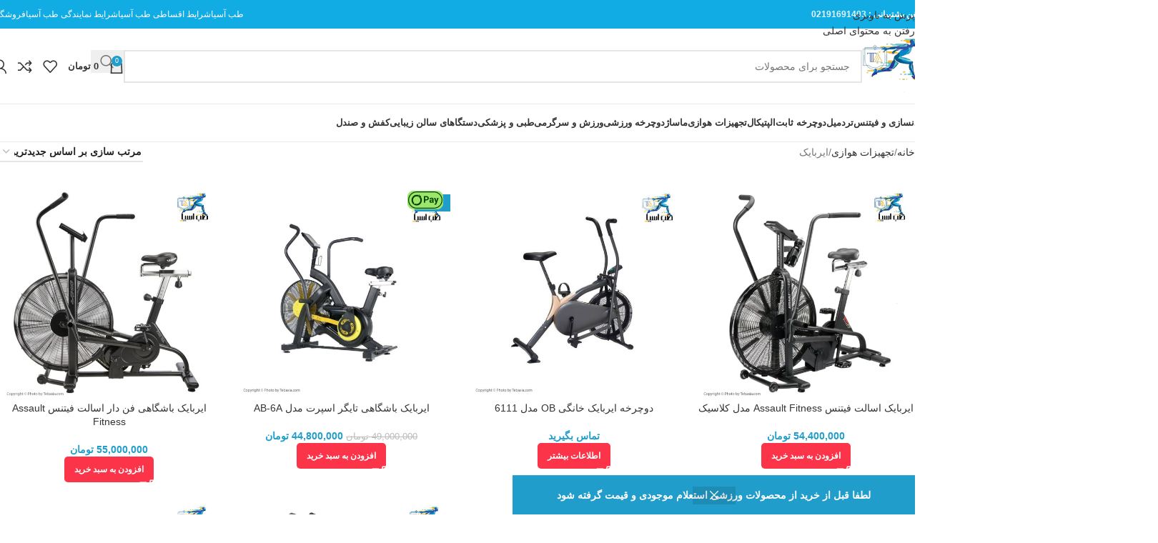

--- FILE ---
content_type: text/html; charset=UTF-8
request_url: https://tebasia.com/product-category/aerobic-equipment/air-bike/
body_size: 38997
content:
<!DOCTYPE html>
<html dir="rtl" lang="fa-IR" prefix="og: https://ogp.me/ns#">
<head>
	<meta charset="UTF-8">
	<link rel="profile" href="https://gmpg.org/xfn/11">
	<link rel="pingback" href="https://tebasia.com/xmlrpc.php">

	
<!-- بهینه‌سازی موتور جستجو توسط Rank Math PRO - https://rankmath.com/ -->
<title>ایربایک- مشاهده قیمت و انواع مدل ها با ضمانت کیفیت و اصالت - طب آسیا</title>
<meta name="robots" content="follow, index, max-snippet:-1, max-video-preview:-1, max-image-preview:large"/>
<link rel="canonical" href="https://tebasia.com/product-category/aerobic-equipment/air-bike/" />
<link rel="next" href="https://tebasia.com/product-category/aerobic-equipment/air-bike/page/2/" />
<meta property="og:locale" content="fa_IR" />
<meta property="og:type" content="article" />
<meta property="og:title" content="ایربایک- مشاهده قیمت و انواع مدل ها با ضمانت کیفیت و اصالت - طب آسیا" />
<meta property="og:url" content="https://tebasia.com/product-category/aerobic-equipment/air-bike/" />
<meta property="og:site_name" content="طب آسیا" />
<meta name="twitter:card" content="summary_large_image" />
<meta name="twitter:title" content="ایربایک- مشاهده قیمت و انواع مدل ها با ضمانت کیفیت و اصالت - طب آسیا" />
<meta name="twitter:label1" content="محصولات" />
<meta name="twitter:data1" content="14" />
<script type="application/ld+json" class="rank-math-schema-pro">{"@context":"https://schema.org","@graph":[{"@type":"Organization","@id":"https://tebasia.com/#organization","name":"\u0637\u0628 \u0622\u0633\u06cc\u0627"},{"@type":"WebSite","@id":"https://tebasia.com/#website","url":"https://tebasia.com","name":"\u0637\u0628 \u0622\u0633\u06cc\u0627","publisher":{"@id":"https://tebasia.com/#organization"},"inLanguage":"fa-IR"},{"@type":"BreadcrumbList","@id":"https://tebasia.com/product-category/aerobic-equipment/air-bike/#breadcrumb","itemListElement":[{"@type":"ListItem","position":"1","item":{"@id":"https://tebasia.com","name":"\u0637\u0628 \u0622\u0633\u06cc\u0627"}},{"@type":"ListItem","position":"2","item":{"@id":"https://tebasia.com/product-category/aerobic-equipment/air-bike/","name":"\u0627\u06cc\u0631\u0628\u0627\u06cc\u06a9"}}]},{"@type":"CollectionPage","@id":"https://tebasia.com/product-category/aerobic-equipment/air-bike/#webpage","url":"https://tebasia.com/product-category/aerobic-equipment/air-bike/","name":"\u0627\u06cc\u0631\u0628\u0627\u06cc\u06a9- \u0645\u0634\u0627\u0647\u062f\u0647 \u0642\u06cc\u0645\u062a \u0648 \u0627\u0646\u0648\u0627\u0639 \u0645\u062f\u0644 \u0647\u0627 \u0628\u0627 \u0636\u0645\u0627\u0646\u062a \u06a9\u06cc\u0641\u06cc\u062a \u0648 \u0627\u0635\u0627\u0644\u062a - \u0637\u0628 \u0622\u0633\u06cc\u0627","isPartOf":{"@id":"https://tebasia.com/#website"},"inLanguage":"fa-IR","breadcrumb":{"@id":"https://tebasia.com/product-category/aerobic-equipment/air-bike/#breadcrumb"}}]}</script>
<!-- /افزونه سئو ورپرس Rank Math -->

<link rel="alternate" type="application/rss+xml" title="طب آسیا &raquo; خوراک" href="https://tebasia.com/feed/" />
<link rel="alternate" type="application/rss+xml" title="طب آسیا &raquo; خوراک دیدگاه‌ها" href="https://tebasia.com/comments/feed/" />
<link rel="alternate" type="application/rss+xml" title="خوراک طب آسیا &raquo; ایربایک دسته" href="https://tebasia.com/product-category/aerobic-equipment/air-bike/feed/" />
<style id='wp-img-auto-sizes-contain-inline-css' type='text/css'>
img:is([sizes=auto i],[sizes^="auto," i]){contain-intrinsic-size:3000px 1500px}
/*# sourceURL=wp-img-auto-sizes-contain-inline-css */
</style>
<style id='safe-svg-svg-icon-style-inline-css' type='text/css'>
.safe-svg-cover{text-align:center}.safe-svg-cover .safe-svg-inside{display:inline-block;max-width:100%}.safe-svg-cover svg{fill:currentColor;height:100%;max-height:100%;max-width:100%;width:100%}

/*# sourceURL=https://tebasia.com/wp-content/plugins/safe-svg/dist/safe-svg-block-frontend.css */
</style>
<link rel='stylesheet' id='toc-screen-css' href='https://tebasia.com/wp-content/plugins/table-of-contents-plus/screen.min.css?ver=2411.1' type='text/css' media='all' />
<style id='woocommerce-inline-inline-css' type='text/css'>
.woocommerce form .form-row .required { visibility: visible; }
/*# sourceURL=woocommerce-inline-inline-css */
</style>
<link rel='stylesheet' id='elementor-frontend-css' href='https://tebasia.com/wp-content/plugins/elementor/assets/css/frontend-rtl.min.css?ver=3.33.4' type='text/css' media='all' />
<link rel='stylesheet' id='widget-image-css' href='https://tebasia.com/wp-content/plugins/elementor/assets/css/widget-image-rtl.min.css?ver=3.33.4' type='text/css' media='all' />
<link rel='stylesheet' id='widget-divider-css' href='https://tebasia.com/wp-content/plugins/elementor/assets/css/widget-divider-rtl.min.css?ver=3.33.4' type='text/css' media='all' />
<link data-minify="1" rel='stylesheet' id='swiper-css' href='https://tebasia.com/wp-content/cache/min/1/wp-content/plugins/elementor/assets/lib/swiper/v8/css/swiper.min.css?ver=1767588078' type='text/css' media='all' />
<link rel='stylesheet' id='e-swiper-css' href='https://tebasia.com/wp-content/plugins/elementor/assets/css/conditionals/e-swiper.min.css?ver=3.33.4' type='text/css' media='all' />
<link rel='stylesheet' id='widget-heading-css' href='https://tebasia.com/wp-content/plugins/elementor/assets/css/widget-heading-rtl.min.css?ver=3.33.4' type='text/css' media='all' />
<link rel='stylesheet' id='widget-social-icons-css' href='https://tebasia.com/wp-content/plugins/elementor/assets/css/widget-social-icons-rtl.min.css?ver=3.33.4' type='text/css' media='all' />
<link rel='stylesheet' id='e-apple-webkit-css' href='https://tebasia.com/wp-content/plugins/elementor/assets/css/conditionals/apple-webkit.min.css?ver=3.33.4' type='text/css' media='all' />
<link rel='stylesheet' id='widget-spacer-css' href='https://tebasia.com/wp-content/plugins/elementor/assets/css/widget-spacer-rtl.min.css?ver=3.33.4' type='text/css' media='all' />
<link data-minify="1" rel='stylesheet' id='elementor-icons-css' href='https://tebasia.com/wp-content/cache/min/1/wp-content/plugins/elementor/assets/lib/eicons/css/elementor-icons.min.css?ver=1767588078' type='text/css' media='all' />
<link data-minify="1" rel='stylesheet' id='elementor-post-5-css' href='https://tebasia.com/wp-content/cache/min/1/wp-content/uploads/elementor/css/post-5.css?ver=1767588078' type='text/css' media='all' />
<link data-minify="1" rel='stylesheet' id='elementor-post-11862-css' href='https://tebasia.com/wp-content/cache/min/1/wp-content/uploads/elementor/css/post-11862.css?ver=1767588078' type='text/css' media='all' />
<link rel='stylesheet' id='elementor-icons-shared-0-css' href='https://tebasia.com/wp-content/plugins/elementor/assets/lib/font-awesome/css/fontawesome.min.css?ver=5.15.3' type='text/css' media='all' />
<link data-minify="1" rel='stylesheet' id='elementor-icons-fa-solid-css' href='https://tebasia.com/wp-content/cache/min/1/wp-content/plugins/elementor/assets/lib/font-awesome/css/solid.min.css?ver=1767588078' type='text/css' media='all' />
<link data-minify="1" rel='stylesheet' id='elementor-icons-fa-brands-css' href='https://tebasia.com/wp-content/cache/min/1/wp-content/plugins/elementor/assets/lib/font-awesome/css/brands.min.css?ver=1767588078' type='text/css' media='all' />
<link data-minify="1" rel='stylesheet' id='elementor-icons-fa-regular-css' href='https://tebasia.com/wp-content/cache/min/1/wp-content/plugins/elementor/assets/lib/font-awesome/css/regular.min.css?ver=1767588078' type='text/css' media='all' />
<link rel='stylesheet' id='wd-style-base-css' href='https://tebasia.com/wp-content/themes/woodmart/css/parts/base-rtl.min.css?ver=8.3.7' type='text/css' media='all' />
<link rel='stylesheet' id='wd-helpers-wpb-elem-css' href='https://tebasia.com/wp-content/themes/woodmart/css/parts/helpers-wpb-elem.min.css?ver=8.3.7' type='text/css' media='all' />
<link rel='stylesheet' id='wd-elementor-base-css' href='https://tebasia.com/wp-content/themes/woodmart/css/parts/int-elem-base-rtl.min.css?ver=8.3.7' type='text/css' media='all' />
<link rel='stylesheet' id='wd-elementor-pro-base-css' href='https://tebasia.com/wp-content/themes/woodmart/css/parts/int-elementor-pro-rtl.min.css?ver=8.3.7' type='text/css' media='all' />
<link rel='stylesheet' id='wd-int-wordfence-css' href='https://tebasia.com/wp-content/themes/woodmart/css/parts/int-wordfence.min.css?ver=8.3.7' type='text/css' media='all' />
<link rel='stylesheet' id='wd-woocommerce-base-css' href='https://tebasia.com/wp-content/themes/woodmart/css/parts/woocommerce-base-rtl.min.css?ver=8.3.7' type='text/css' media='all' />
<link rel='stylesheet' id='wd-mod-star-rating-css' href='https://tebasia.com/wp-content/themes/woodmart/css/parts/mod-star-rating.min.css?ver=8.3.7' type='text/css' media='all' />
<link rel='stylesheet' id='wd-woocommerce-block-notices-css' href='https://tebasia.com/wp-content/themes/woodmart/css/parts/woo-mod-block-notices-rtl.min.css?ver=8.3.7' type='text/css' media='all' />
<link rel='stylesheet' id='wd-widget-active-filters-css' href='https://tebasia.com/wp-content/themes/woodmart/css/parts/woo-widget-active-filters.min.css?ver=8.3.7' type='text/css' media='all' />
<link rel='stylesheet' id='wd-woo-shop-predefined-css' href='https://tebasia.com/wp-content/themes/woodmart/css/parts/woo-shop-predefined.min.css?ver=8.3.7' type='text/css' media='all' />
<link rel='stylesheet' id='wd-shop-title-categories-css' href='https://tebasia.com/wp-content/themes/woodmart/css/parts/woo-categories-loop-nav.min.css?ver=8.3.7' type='text/css' media='all' />
<link rel='stylesheet' id='wd-woo-categories-loop-nav-mobile-accordion-css' href='https://tebasia.com/wp-content/themes/woodmart/css/parts/woo-categories-loop-nav-mobile-accordion.min.css?ver=8.3.7' type='text/css' media='all' />
<link rel='stylesheet' id='wd-woo-shop-el-products-per-page-css' href='https://tebasia.com/wp-content/themes/woodmart/css/parts/woo-shop-el-products-per-page.min.css?ver=8.3.7' type='text/css' media='all' />
<link rel='stylesheet' id='wd-woo-shop-page-title-css' href='https://tebasia.com/wp-content/themes/woodmart/css/parts/woo-shop-page-title-rtl.min.css?ver=8.3.7' type='text/css' media='all' />
<link rel='stylesheet' id='wd-woo-mod-shop-loop-head-css' href='https://tebasia.com/wp-content/themes/woodmart/css/parts/woo-mod-shop-loop-head-rtl.min.css?ver=8.3.7' type='text/css' media='all' />
<link rel='stylesheet' id='wd-woo-shop-el-order-by-css' href='https://tebasia.com/wp-content/themes/woodmart/css/parts/woo-shop-el-order-by-rtl.min.css?ver=8.3.7' type='text/css' media='all' />
<link rel='stylesheet' id='wd-woo-opt-hide-larger-price-css' href='https://tebasia.com/wp-content/themes/woodmart/css/parts/woo-opt-hide-larger-price.min.css?ver=8.3.7' type='text/css' media='all' />
<link rel='stylesheet' id='wd-woo-opt-demo-store-css' href='https://tebasia.com/wp-content/themes/woodmart/css/parts/woo-opt-demo-store.min.css?ver=8.3.7' type='text/css' media='all' />
<link rel='stylesheet' id='wd-header-base-css' href='https://tebasia.com/wp-content/themes/woodmart/css/parts/header-base-rtl.min.css?ver=8.3.7' type='text/css' media='all' />
<link rel='stylesheet' id='wd-mod-tools-css' href='https://tebasia.com/wp-content/themes/woodmart/css/parts/mod-tools.min.css?ver=8.3.7' type='text/css' media='all' />
<link rel='stylesheet' id='wd-header-elements-base-css' href='https://tebasia.com/wp-content/themes/woodmart/css/parts/header-el-base-rtl.min.css?ver=8.3.7' type='text/css' media='all' />
<link rel='stylesheet' id='wd-social-icons-css' href='https://tebasia.com/wp-content/themes/woodmart/css/parts/el-social-icons.min.css?ver=8.3.7' type='text/css' media='all' />
<link rel='stylesheet' id='wd-header-search-css' href='https://tebasia.com/wp-content/themes/woodmart/css/parts/header-el-search-rtl.min.css?ver=8.3.7' type='text/css' media='all' />
<link rel='stylesheet' id='wd-header-search-form-css' href='https://tebasia.com/wp-content/themes/woodmart/css/parts/header-el-search-form-rtl.min.css?ver=8.3.7' type='text/css' media='all' />
<link rel='stylesheet' id='wd-wd-search-form-css' href='https://tebasia.com/wp-content/themes/woodmart/css/parts/wd-search-form.min.css?ver=8.3.7' type='text/css' media='all' />
<link rel='stylesheet' id='wd-wd-search-dropdown-css' href='https://tebasia.com/wp-content/themes/woodmart/css/parts/wd-search-dropdown-rtl.min.css?ver=8.3.7' type='text/css' media='all' />
<link rel='stylesheet' id='wd-header-cart-side-css' href='https://tebasia.com/wp-content/themes/woodmart/css/parts/header-el-cart-side.min.css?ver=8.3.7' type='text/css' media='all' />
<link rel='stylesheet' id='wd-header-cart-css' href='https://tebasia.com/wp-content/themes/woodmart/css/parts/header-el-cart-rtl.min.css?ver=8.3.7' type='text/css' media='all' />
<link rel='stylesheet' id='wd-widget-shopping-cart-css' href='https://tebasia.com/wp-content/themes/woodmart/css/parts/woo-widget-shopping-cart.min.css?ver=8.3.7' type='text/css' media='all' />
<link rel='stylesheet' id='wd-widget-product-list-css' href='https://tebasia.com/wp-content/themes/woodmart/css/parts/woo-widget-product-list.min.css?ver=8.3.7' type='text/css' media='all' />
<link rel='stylesheet' id='wd-woo-mod-login-form-css' href='https://tebasia.com/wp-content/themes/woodmart/css/parts/woo-mod-login-form.min.css?ver=8.3.7' type='text/css' media='all' />
<link rel='stylesheet' id='wd-header-my-account-css' href='https://tebasia.com/wp-content/themes/woodmart/css/parts/header-el-my-account-rtl.min.css?ver=8.3.7' type='text/css' media='all' />
<link rel='stylesheet' id='wd-header-mobile-nav-dropdown-css' href='https://tebasia.com/wp-content/themes/woodmart/css/parts/header-el-mobile-nav-dropdown.min.css?ver=8.3.7' type='text/css' media='all' />
<link rel='stylesheet' id='wd-mod-nav-menu-label-css' href='https://tebasia.com/wp-content/themes/woodmart/css/parts/mod-nav-menu-label.min.css?ver=8.3.7' type='text/css' media='all' />
<link rel='stylesheet' id='wd-shop-filter-area-css' href='https://tebasia.com/wp-content/themes/woodmart/css/parts/woo-shop-el-filters-area.min.css?ver=8.3.7' type='text/css' media='all' />
<link rel='stylesheet' id='wd-product-loop-css' href='https://tebasia.com/wp-content/themes/woodmart/css/parts/woo-product-loop-rtl.min.css?ver=8.3.7' type='text/css' media='all' />
<link rel='stylesheet' id='wd-product-loop-standard-css' href='https://tebasia.com/wp-content/themes/woodmart/css/parts/woo-product-loop-standard.min.css?ver=8.3.7' type='text/css' media='all' />
<link rel='stylesheet' id='wd-woo-mod-add-btn-replace-css' href='https://tebasia.com/wp-content/themes/woodmart/css/parts/woo-mod-add-btn-replace.min.css?ver=8.3.7' type='text/css' media='all' />
<link rel='stylesheet' id='wd-categories-loop-default-css' href='https://tebasia.com/wp-content/themes/woodmart/css/parts/woo-categories-loop-default-old.min.css?ver=8.3.7' type='text/css' media='all' />
<link rel='stylesheet' id='wd-woo-categories-loop-css' href='https://tebasia.com/wp-content/themes/woodmart/css/parts/woo-categories-loop.min.css?ver=8.3.7' type='text/css' media='all' />
<link rel='stylesheet' id='wd-categories-loop-css' href='https://tebasia.com/wp-content/themes/woodmart/css/parts/woo-categories-loop-old.min.css?ver=8.3.7' type='text/css' media='all' />
<link rel='stylesheet' id='wd-sticky-loader-css' href='https://tebasia.com/wp-content/themes/woodmart/css/parts/mod-sticky-loader.min.css?ver=8.3.7' type='text/css' media='all' />
<link rel='stylesheet' id='wd-mfp-popup-css' href='https://tebasia.com/wp-content/themes/woodmart/css/parts/lib-magnific-popup-rtl.min.css?ver=8.3.7' type='text/css' media='all' />
<link rel='stylesheet' id='wd-mod-animations-transform-css' href='https://tebasia.com/wp-content/themes/woodmart/css/parts/mod-animations-transform.min.css?ver=8.3.7' type='text/css' media='all' />
<link rel='stylesheet' id='wd-mod-transform-css' href='https://tebasia.com/wp-content/themes/woodmart/css/parts/mod-transform.min.css?ver=8.3.7' type='text/css' media='all' />
<link rel='stylesheet' id='wd-woo-mod-product-labels-css' href='https://tebasia.com/wp-content/themes/woodmart/css/parts/woo-mod-product-labels.min.css?ver=8.3.7' type='text/css' media='all' />
<link rel='stylesheet' id='wd-woo-mod-product-labels-rect-css' href='https://tebasia.com/wp-content/themes/woodmart/css/parts/woo-mod-product-labels-rect.min.css?ver=8.3.7' type='text/css' media='all' />
<link rel='stylesheet' id='wd-load-more-button-css' href='https://tebasia.com/wp-content/themes/woodmart/css/parts/mod-load-more-button.min.css?ver=8.3.7' type='text/css' media='all' />
<link rel='stylesheet' id='wd-footer-base-css' href='https://tebasia.com/wp-content/themes/woodmart/css/parts/footer-base.min.css?ver=8.3.7' type='text/css' media='all' />
<link rel='stylesheet' id='wd-section-title-css' href='https://tebasia.com/wp-content/themes/woodmart/css/parts/el-section-title-rtl.min.css?ver=8.3.7' type='text/css' media='all' />
<link rel='stylesheet' id='wd-scroll-top-css' href='https://tebasia.com/wp-content/themes/woodmart/css/parts/opt-scrolltotop-rtl.min.css?ver=8.3.7' type='text/css' media='all' />
<link rel='stylesheet' id='wd-header-search-fullscreen-css' href='https://tebasia.com/wp-content/themes/woodmart/css/parts/header-el-search-fullscreen-general.min.css?ver=8.3.7' type='text/css' media='all' />
<link rel='stylesheet' id='wd-header-search-fullscreen-1-css' href='https://tebasia.com/wp-content/themes/woodmart/css/parts/header-el-search-fullscreen-1.min.css?ver=8.3.7' type='text/css' media='all' />
<link rel='stylesheet' id='wd-wd-search-results-css' href='https://tebasia.com/wp-content/themes/woodmart/css/parts/wd-search-results.min.css?ver=8.3.7' type='text/css' media='all' />
<link rel='stylesheet' id='wd-header-my-account-sidebar-css' href='https://tebasia.com/wp-content/themes/woodmart/css/parts/header-el-my-account-sidebar.min.css?ver=8.3.7' type='text/css' media='all' />
<link data-minify="1" rel='stylesheet' id='xts-style-theme_settings_default-css' href='https://tebasia.com/wp-content/cache/min/1/wp-content/uploads/2025/12/xts-theme_settings_default-1766432104.css?ver=1767588078' type='text/css' media='all' />
<script type="text/javascript" src="https://tebasia.com/wp-includes/js/jquery/jquery.min.js?ver=3.7.1" id="jquery-core-js"></script>
<script type="text/javascript" src="https://tebasia.com/wp-includes/js/jquery/jquery-migrate.min.js?ver=3.4.1" id="jquery-migrate-js"></script>
<script type="text/javascript" id="jquery-js-after">
/* <![CDATA[ */

					function optimocha_getCookie(name) {
						var v = document.cookie.match("(^|;) ?" + name + "=([^;]*)(;|$)");
						return v ? v[2] : null;
					}

					function optimocha_check_wc_cart_script() {
					var cart_src = "https://tebasia.com/wp-content/plugins/woocommerce/assets/js/frontend/cart-fragments.min.js";
					var script_id = "optimocha_loaded_wc_cart_fragments";

						if( document.getElementById(script_id) !== null ) {
							return false;
						}

						if( optimocha_getCookie("woocommerce_cart_hash") ) {
							var script = document.createElement("script");
							script.id = script_id;
							script.src = cart_src;
							script.async = true;
							document.head.appendChild(script);
						}
					}

					optimocha_check_wc_cart_script();
					document.addEventListener("click", function(){setTimeout(optimocha_check_wc_cart_script,1000);});
					
//# sourceURL=jquery-js-after
/* ]]> */
</script>
<script type="text/javascript" src="https://tebasia.com/wp-content/plugins/woocommerce/assets/js/jquery-blockui/jquery.blockUI.min.js?ver=2.7.0-wc.10.3.7" id="wc-jquery-blockui-js" defer="defer" data-wp-strategy="defer"></script>
<script type="text/javascript" src="https://tebasia.com/wp-content/plugins/woocommerce/assets/js/js-cookie/js.cookie.min.js?ver=2.1.4-wc.10.3.7" id="wc-js-cookie-js" defer="defer" data-wp-strategy="defer"></script>
<script type="text/javascript" id="woocommerce-js-extra">
/* <![CDATA[ */
var woocommerce_params = {"ajax_url":"/wp-admin/admin-ajax.php","wc_ajax_url":"/?wc-ajax=%%endpoint%%","i18n_password_show":"\u0646\u0645\u0627\u06cc\u0634 \u0631\u0645\u0632\u0639\u0628\u0648\u0631","i18n_password_hide":"Hide password"};
//# sourceURL=woocommerce-js-extra
/* ]]> */
</script>
<script type="text/javascript" src="https://tebasia.com/wp-content/plugins/woocommerce/assets/js/frontend/woocommerce.min.js?ver=10.3.7" id="woocommerce-js" defer="defer" data-wp-strategy="defer"></script>
<script type="text/javascript" src="https://tebasia.com/wp-content/themes/woodmart/js/libs/device.min.js?ver=8.3.7" id="wd-device-library-js"></script>
<script type="text/javascript" src="https://tebasia.com/wp-content/themes/woodmart/js/scripts/global/scrollBar.min.js?ver=8.3.7" id="wd-scrollbar-js"></script>
<link rel="https://api.w.org/" href="https://tebasia.com/wp-json/" /><link rel="alternate" title="JSON" type="application/json" href="https://tebasia.com/wp-json/wp/v2/product_cat/2209" /><link rel="EditURI" type="application/rsd+xml" title="RSD" href="https://tebasia.com/xmlrpc.php?rsd" />
<link data-minify="1" rel="stylesheet" href="https://tebasia.com/wp-content/cache/min/1/wp-content/themes/woodmart/rtl.css?ver=1767588078" type="text/css" media="screen" />					<meta name="viewport" content="width=device-width, initial-scale=1.0, maximum-scale=1.0, user-scalable=no">
										<noscript><style>.woocommerce-product-gallery{ opacity: 1 !important; }</style></noscript>
	<meta name="generator" content="Elementor 3.33.4; features: additional_custom_breakpoints; settings: css_print_method-external, google_font-enabled, font_display-auto">
			<style>
				.e-con.e-parent:nth-of-type(n+4):not(.e-lazyloaded):not(.e-no-lazyload),
				.e-con.e-parent:nth-of-type(n+4):not(.e-lazyloaded):not(.e-no-lazyload) * {
					background-image: none !important;
				}
				@media screen and (max-height: 1024px) {
					.e-con.e-parent:nth-of-type(n+3):not(.e-lazyloaded):not(.e-no-lazyload),
					.e-con.e-parent:nth-of-type(n+3):not(.e-lazyloaded):not(.e-no-lazyload) * {
						background-image: none !important;
					}
				}
				@media screen and (max-height: 640px) {
					.e-con.e-parent:nth-of-type(n+2):not(.e-lazyloaded):not(.e-no-lazyload),
					.e-con.e-parent:nth-of-type(n+2):not(.e-lazyloaded):not(.e-no-lazyload) * {
						background-image: none !important;
					}
				}
			</style>
			<link rel="icon" href="https://tebasia.com/wp-content/uploads/2021/09/cropped-logo1-32x32.png" sizes="32x32" />
<link rel="icon" href="https://tebasia.com/wp-content/uploads/2021/09/cropped-logo1-192x192.png" sizes="192x192" />
<link rel="apple-touch-icon" href="https://tebasia.com/wp-content/uploads/2021/09/cropped-logo1-180x180.png" />
<meta name="msapplication-TileImage" content="https://tebasia.com/wp-content/uploads/2021/09/cropped-logo1-270x270.png" />
<style>
		
		</style>			<style id="wd-style-header_564425-css" data-type="wd-style-header_564425">
				:root{
	--wd-top-bar-h: 40px;
	--wd-top-bar-sm-h: 38px;
	--wd-top-bar-sticky-h: .00001px;
	--wd-top-bar-brd-w: .00001px;

	--wd-header-general-h: 105px;
	--wd-header-general-sm-h: 60px;
	--wd-header-general-sticky-h: .00001px;
	--wd-header-general-brd-w: 1px;

	--wd-header-bottom-h: 52px;
	--wd-header-bottom-sm-h: .00001px;
	--wd-header-bottom-sticky-h: .00001px;
	--wd-header-bottom-brd-w: 1px;

	--wd-header-clone-h: 45px;

	--wd-header-brd-w: calc(var(--wd-top-bar-brd-w) + var(--wd-header-general-brd-w) + var(--wd-header-bottom-brd-w));
	--wd-header-h: calc(var(--wd-top-bar-h) + var(--wd-header-general-h) + var(--wd-header-bottom-h) + var(--wd-header-brd-w));
	--wd-header-sticky-h: calc(var(--wd-top-bar-sticky-h) + var(--wd-header-general-sticky-h) + var(--wd-header-bottom-sticky-h) + var(--wd-header-clone-h) + var(--wd-header-brd-w));
	--wd-header-sm-h: calc(var(--wd-top-bar-sm-h) + var(--wd-header-general-sm-h) + var(--wd-header-bottom-sm-h) + var(--wd-header-brd-w));
}

.whb-top-bar .wd-dropdown {
	margin-top: -1px;
}

.whb-top-bar .wd-dropdown:after {
	height: 10px;
}




:root:has(.whb-general-header.whb-border-boxed) {
	--wd-header-general-brd-w: .00001px;
}

@media (max-width: 1024px) {
:root:has(.whb-general-header.whb-hidden-mobile) {
	--wd-header-general-brd-w: .00001px;
}
}

:root:has(.whb-header-bottom.whb-border-boxed) {
	--wd-header-bottom-brd-w: .00001px;
}

@media (max-width: 1024px) {
:root:has(.whb-header-bottom.whb-hidden-mobile) {
	--wd-header-bottom-brd-w: .00001px;
}
}

.whb-header-bottom .wd-dropdown {
	margin-top: 5px;
}

.whb-header-bottom .wd-dropdown:after {
	height: 16px;
}


.whb-clone.whb-sticked .wd-dropdown:not(.sub-sub-menu) {
	margin-top: 1.5px;
}

.whb-clone.whb-sticked .wd-dropdown:not(.sub-sub-menu):after {
	height: 12.5px;
}

		
.whb-top-bar {
	background-color: rgba(18, 172, 229, 1);
}

.whb-b2a4o2jj6dqvcn32amaj form.searchform {
	--wd-form-height: 46px;
}
.whb-g30gk1eculo62cpuiyls form.searchform {
	--wd-form-height: 42px;
}
.whb-general-header {
	border-color: rgba(232, 232, 232, 1);border-bottom-width: 1px;border-bottom-style: solid;
}

.whb-header-bottom {
	border-color: rgba(232, 232, 232, 1);border-bottom-width: 1px;border-bottom-style: solid;
}
			</style>
			<meta name="generator" content="WP Rocket 3.20.0.2" data-wpr-features="wpr_minify_js wpr_minify_css wpr_preload_links wpr_desktop" /></head>

<body data-rsssl=1 class="rtl archive tax-product_cat term-air-bike term-2209 wp-theme-woodmart theme-woodmart woocommerce woocommerce-page woocommerce-demo-store woocommerce-no-js wrapper-wide  categories-accordion-on woodmart-archive-shop woodmart-ajax-shop-on hide-larger-price elementor-default elementor-kit-5">
			<script type="text/javascript" id="wd-flicker-fix">// Flicker fix.</script><p role="complementary" aria-label="اعلان فروشگاه" class="woocommerce-store-notice demo_store" data-notice-id="cbf98e09d20a1dcbd88ca3b6c487f433" style="display:none;">لطفا قبل از خرید از محصولات ورزشی استعلام موجودی و قیمت گرفته شود  <a role="button" href="#" class="woocommerce-store-notice__dismiss-link">رد کردن</a></p>		<div data-rocket-location-hash="1d2f525ce3ea968146219c11c5fd2e8a" class="wd-skip-links">
								<a href="#menu-main-navigation" class="wd-skip-navigation btn">
						پرش به ناوبری					</a>
								<a href="#main-content" class="wd-skip-content btn">
				رفتن به محتوای اصلی			</a>
		</div>
			
	
	<div data-rocket-location-hash="cac5a6d623ac7d282dcc5185b5772dc7" class="wd-page-wrapper website-wrapper">
									<header data-rocket-location-hash="212c718e6db505365db0942dc8d19468" class="whb-header whb-header_564425 whb-sticky-shadow whb-scroll-slide whb-sticky-clone">
					<div data-rocket-location-hash="204580e74ddd733969730c489876d875" class="whb-main-header">
	
<div class="whb-row whb-top-bar whb-not-sticky-row whb-with-bg whb-without-border whb-color-light whb-flex-flex-middle">
	<div class="container">
		<div class="whb-flex-row whb-top-bar-inner">
			<div class="whb-column whb-col-left whb-column5 whb-visible-lg">
	
<div class="wd-header-text reset-last-child whb-l4jqp6ggqrea1vsog8gd"><h6>تلفن پشتیبانی : <a href="tel:02191691403" target="_blank" rel="noopener">02191691403</a></h6></div>
</div>
<div class="whb-column whb-col-center whb-column6 whb-visible-lg whb-empty-column">
	</div>
<div class="whb-column whb-col-right whb-column7 whb-visible-lg">
	
<nav class="wd-header-nav wd-header-secondary-nav whb-atk2p0cqvnsbshjaipdf text-left" role="navigation" aria-label="top new menu">
	<ul id="menu-top-new-menu" class="menu wd-nav wd-nav-header wd-nav-secondary wd-style-default wd-gap-s"><li id="menu-item-17354" class="menu-item menu-item-type-post_type menu-item-object-page menu-item-home menu-item-17354 item-level-0 menu-simple-dropdown wd-event-hover" ><a href="https://tebasia.com/" class="woodmart-nav-link"><span class="nav-link-text">طب آسیا</span></a></li>
<li id="menu-item-17352" class="menu-item menu-item-type-post_type menu-item-object-page menu-item-17352 item-level-0 menu-simple-dropdown wd-event-hover" ><a href="https://tebasia.com/%d8%b4%d8%b1%d8%a7%db%8c%d8%b7-%d8%a7%d9%82%d8%b3%d8%a7%d8%b7%db%8c-%d8%b7%d8%a8-%d8%a2%d8%b3%db%8c%d8%a7-2/" class="woodmart-nav-link"><span class="nav-link-text">شرایط اقساطی طب آسیا</span></a></li>
<li id="menu-item-17353" class="menu-item menu-item-type-post_type menu-item-object-page menu-item-17353 item-level-0 menu-simple-dropdown wd-event-hover" ><a href="https://tebasia.com/%d8%b4%d8%b1%d8%a7%db%8c%d8%b7-%d9%86%d9%85%d8%a7%db%8c%d9%86%d8%af%da%af%db%8c-%d8%b7%d8%a8-%d8%a2%d8%b3%db%8c%d8%a7-2/" class="woodmart-nav-link"><span class="nav-link-text">شرایط نمایندگی طب آسیا</span></a></li>
<li id="menu-item-17383" class="menu-item menu-item-type-post_type menu-item-object-page menu-item-17383 item-level-0 menu-simple-dropdown wd-event-hover" ><a href="https://tebasia.com/shop/" class="woodmart-nav-link"><span class="nav-link-text">فروشگاه</span></a></li>
</ul></nav>
</div>
<div class="whb-column whb-col-mobile whb-column_mobile1 whb-hidden-lg">
				<div
						class=" wd-social-icons wd-style-default social-share wd-shape-circle  whb-vmlw3iqy1i9gf64uk7of color-scheme-light text-center">
				
				
									<a rel="noopener noreferrer nofollow" href="https://www.facebook.com/sharer/sharer.php?u=https://tebasia.com/product-category/aerobic-equipment/air-bike/" target="_blank" class=" wd-social-icon social-facebook" aria-label="لینک اجتماعی فیسبوک">
						<span class="wd-icon"></span>
											</a>
				
									<a rel="noopener noreferrer nofollow" href="https://x.com/share?url=https://tebasia.com/product-category/aerobic-equipment/air-bike/" target="_blank" class=" wd-social-icon social-twitter" aria-label="لینک اجتماعی X">
						<span class="wd-icon"></span>
											</a>
				
				
				
				
				
				
									<a rel="noopener noreferrer nofollow" href="https://pinterest.com/pin/create/button/?url=https://tebasia.com/product-category/aerobic-equipment/air-bike/&media=https://tebasia.com/wp-content/uploads/2023/03/ایربایک-اسالت-فیتنس-Assault-Fitness-مدل-کلاسیک.webp&description=%D8%A7%DB%8C%D8%B1%D8%A8%D8%A7%DB%8C%DA%A9+%D8%A7%D8%B3%D8%A7%D9%84%D8%AA+%D9%81%DB%8C%D8%AA%D9%86%D8%B3+Assault+Fitness+%D9%85%D8%AF%D9%84+%DA%A9%D9%84%D8%A7%D8%B3%DB%8C%DA%A9" target="_blank" class=" wd-social-icon social-pinterest" aria-label="لینک اجتماعی پینترست">
						<span class="wd-icon"></span>
											</a>
				
				
									<a rel="noopener noreferrer nofollow" href="https://www.linkedin.com/shareArticle?mini=true&url=https://tebasia.com/product-category/aerobic-equipment/air-bike/" target="_blank" class=" wd-social-icon social-linkedin" aria-label="لینک اجتماعی لینکدین">
						<span class="wd-icon"></span>
											</a>
				
				
				
				
				
				
				
				
				
				
				
				
				
				
				
									<a rel="noopener noreferrer nofollow" href="https://telegram.me/share/url?url=https://tebasia.com/product-category/aerobic-equipment/air-bike/" target="_blank" class=" wd-social-icon social-tg" aria-label="لینک اجتماعی تلگرام">
						<span class="wd-icon"></span>
											</a>
				
				
			</div>

		</div>
		</div>
	</div>
</div>

<div class="whb-row whb-general-header whb-not-sticky-row whb-without-bg whb-border-fullwidth whb-color-dark whb-flex-flex-middle">
	<div class="container">
		<div class="whb-flex-row whb-general-header-inner">
			<div class="whb-column whb-col-left whb-column8 whb-visible-lg">
	<div class="site-logo whb-gs8bcnxektjsro21n657 wd-switch-logo">
	<a href="https://tebasia.com/" class="wd-logo wd-main-logo" rel="home" aria-label="لوگو سایت">
		<img width="128" height="128" src="https://tebasia.com/wp-content/uploads/2021/09/logo1.png" class="attachment-full size-full" alt="لوگوی طب آُسیا" style="max-width:84px;" decoding="async" />	</a>
					<a href="https://tebasia.com/" class="wd-logo wd-sticky-logo" rel="home">
			<img width="128" height="128" src="https://tebasia.com/wp-content/uploads/2021/09/logo1.png" class="attachment-full size-full" alt="لوگوی طب آُسیا" style="max-width:84px;" decoding="async" />		</a>
	</div>
</div>
<div class="whb-column whb-col-center whb-column9 whb-visible-lg">
	<div class="wd-search-form  wd-header-search-form wd-display-form whb-b2a4o2jj6dqvcn32amaj">

<form role="search" method="get" class="searchform  wd-style-with-bg" action="https://tebasia.com/"  autocomplete="off">
	<input type="text" class="s" placeholder="جستجو برای محصولات" value="" name="s" aria-label="جستجو" title="جستجو برای محصولات" required/>
	<input type="hidden" name="post_type" value="product">

	<span tabindex="0" aria-label="پاک کردن جستجو" class="wd-clear-search wd-role-btn wd-hide"></span>

	
	<button type="submit" class="searchsubmit">
		<span>
			جستجو		</span>
			</button>
</form>


</div>
</div>
<div class="whb-column whb-col-right whb-column10 whb-visible-lg">
	
<div class="wd-header-cart wd-tools-element wd-design-2 cart-widget-opener whb-nedhm962r512y1xz9j06">
	<a href="https://tebasia.com/cart/" title="سبد خرید">
		
			<span class="wd-tools-icon wd-icon-alt">
															<span class="wd-cart-number wd-tools-count">0 <span>موارد</span></span>
									</span>
			<span class="wd-tools-text">
				
										<span class="wd-cart-subtotal"><span class="woocommerce-Price-amount amount"><bdi>0&nbsp;<span class="woocommerce-Price-currencySymbol">تومان</span></bdi></span></span>
					</span>

			</a>
	</div>

<div class="whb-space-element whb-d6tcdhggjbqbrs217tl1 " style="width:15px;"></div>

<div class="wd-header-wishlist wd-tools-element wd-style-icon wd-with-count wd-design-2 whb-a22wdkiy3r40yw2paskq" title="لیست علاقه مندی های من">
	<a href="https://tebasia.com/product/assault-fitness-classic-air-exercise-bike/" title="محصولات مورد علاقه">
		
			<span class="wd-tools-icon">
				
									<span class="wd-tools-count">
						0					</span>
							</span>

			<span class="wd-tools-text">
				لیست علاقه مندی ها			</span>

			</a>
</div>

<div class="wd-header-compare wd-tools-element wd-style-icon wd-with-count wd-design-2 whb-8o5yyk89p0i1z6fye7e9">
	<a href="https://tebasia.com/compare/" title="مقایسه محصولات">
		
			<span class="wd-tools-icon">
				
									<span class="wd-tools-count">0</span>
							</span>
			<span class="wd-tools-text">
				مقایسه			</span>

			</a>
	</div>
<div class="wd-header-my-account wd-tools-element wd-event-hover wd-design-1 wd-account-style-icon login-side-opener whb-vssfpylqqax9pvkfnxoz">
			<a href="https://tebasia.com/my-account/" title="حساب کاربری من">
			
				<span class="wd-tools-icon">
									</span>
				<span class="wd-tools-text">
				ورود / ثبت نام			</span>

					</a>

			</div>
</div>
<div class="whb-column whb-mobile-left whb-column_mobile2 whb-hidden-lg">
	<div class="wd-tools-element wd-header-mobile-nav wd-style-text wd-design-1 whb-g1k0m1tib7raxrwkm1t3">
	<a href="#" rel="nofollow" aria-label="باز کردن منو ناوبری">
		
		<span class="wd-tools-icon">
					</span>

		<span class="wd-tools-text">منو</span>

			</a>
</div></div>
<div class="whb-column whb-mobile-center whb-column_mobile3 whb-hidden-lg">
	<div class="site-logo whb-lt7vdqgaccmapftzurvt">
	<a href="https://tebasia.com/" class="wd-logo wd-main-logo" rel="home" aria-label="لوگو سایت">
		<img src="https://tebasia.com/wp-content/uploads/2021/08/logo1.gif" alt="طب آسیا" style="max-width: 179px;" loading="lazy" />	</a>
	</div>
</div>
<div class="whb-column whb-mobile-right whb-column_mobile4 whb-hidden-lg">
	<div class="wd-header-search wd-tools-element wd-header-search-mobile wd-design-1 wd-style-icon wd-display-full-screen whb-g30gk1eculo62cpuiyls">
	<a href="#" rel="nofollow noopener" aria-label="جستجو">
		
			<span class="wd-tools-icon">
							</span>

			<span class="wd-tools-text">
				جستجو			</span>

			</a>

	</div>

<div class="wd-header-cart wd-tools-element wd-design-5 cart-widget-opener whb-trk5sfmvib0ch1s1qbtc">
	<a href="https://tebasia.com/cart/" title="سبد خرید">
		
			<span class="wd-tools-icon wd-icon-alt">
															<span class="wd-cart-number wd-tools-count">0 <span>موارد</span></span>
									</span>
			<span class="wd-tools-text">
				
										<span class="wd-cart-subtotal"><span class="woocommerce-Price-amount amount"><bdi>0&nbsp;<span class="woocommerce-Price-currencySymbol">تومان</span></bdi></span></span>
					</span>

			</a>
	</div>
</div>
		</div>
	</div>
</div>

<div class="whb-row whb-header-bottom whb-sticky-row whb-without-bg whb-border-fullwidth whb-color-dark whb-hidden-mobile whb-flex-flex-middle">
	<div class="container">
		<div class="whb-flex-row whb-header-bottom-inner">
			<div class="whb-column whb-col-left whb-column11 whb-visible-lg">
	
<nav class="wd-header-nav wd-header-secondary-nav whb-m5sx3sfqivu9k7shbe4q text-left" role="navigation" aria-label="فهرست">
	<ul id="menu-%d9%81%d9%87%d8%b1%d8%b3%d8%aa" class="menu wd-nav wd-nav-header wd-nav-secondary wd-style-separated wd-gap-s"><li id="menu-item-16905" class="menu-item menu-item-type-taxonomy menu-item-object-product_cat menu-item-has-children menu-item-16905 item-level-0 menu-mega-dropdown wd-event-hover dropdown-with-height" style="--wd-dropdown-height: 300px;--wd-dropdown-width: 1200px;"><a href="https://tebasia.com/product-category/fitness-and-bodybuilding/" class="woodmart-nav-link"><span class="nav-link-text">بدنسازی و فیتنس</span></a><div class="color-scheme-dark wd-design-full-width wd-dropdown-menu wd-dropdown"><div data-rocket-location-hash="86b75d77d2c73fd7255b70f5546d37fa" class="container wd-entry-content">
<ul class="wd-sub-menu wd-sub-accented wd-grid-f-inline color-scheme-dark">
	<li id="menu-item-26546" class="menu-item menu-item-type-custom menu-item-object-custom menu-item-has-children menu-item-26546 item-level-1 wd-event-hover wd-col" ><a href="https://tebasia.com/product-category/fitness-and-bodybuilding/gym-equipment/" class="woodmart-nav-link">تجهیزات بدنسازی و فیتنس</a>
	<ul class="sub-sub-menu">
		<li id="menu-item-16908" class="menu-item menu-item-type-taxonomy menu-item-object-product_cat menu-item-16908 item-level-2 wd-event-hover" ><a href="https://tebasia.com/product-category/fitness-and-bodybuilding/gym-equipment/multifunctional-fitness-machine/" class="woodmart-nav-link">دستگاه چندکاره</a></li>
		<li id="menu-item-26603" class="menu-item menu-item-type-custom menu-item-object-custom menu-item-26603 item-level-2 wd-event-hover" ><a href="https://tebasia.com/product-category/fitness-and-bodybuilding/gym-equipment/chest-press-machine/" class="woodmart-nav-link">دستگاه پرس سینه</a></li>
		<li id="menu-item-26604" class="menu-item menu-item-type-custom menu-item-object-custom menu-item-26604 item-level-2 wd-event-hover" ><a href="https://tebasia.com/product-category/fitness-and-bodybuilding/gym-equipment/arm-and-shoulder-exercise-machines/" class="woodmart-nav-link">دستگاه بازو و سرشانه</a></li>
		<li id="menu-item-26605" class="menu-item menu-item-type-custom menu-item-object-custom menu-item-26605 item-level-2 wd-event-hover" ><a href="https://tebasia.com/product-category/fitness-and-bodybuilding/gym-equipment/underarm-gym-machines/" class="woodmart-nav-link">دستگاه زیر بغل</a></li>
		<li id="menu-item-26606" class="menu-item menu-item-type-custom menu-item-object-custom menu-item-26606 item-level-2 wd-event-hover" ><a href="https://tebasia.com/product-category/fitness-and-bodybuilding/gym-equipment/abdominal-and-side-machines/" class="woodmart-nav-link">دستگاه شکم و پهلو</a></li>
		<li id="menu-item-26607" class="menu-item menu-item-type-custom menu-item-object-custom menu-item-26607 item-level-2 wd-event-hover" ><a href="https://tebasia.com/product-category/fitness-and-bodybuilding/gym-equipment/lower-body-machines/" class="woodmart-nav-link">دستگاه پایین تنه</a></li>
		<li id="menu-item-16904" class="menu-item menu-item-type-taxonomy menu-item-object-product_cat menu-item-16904 item-level-2 wd-event-hover" ><a href="https://tebasia.com/product-category/fitness-and-bodybuilding/gym-equipment/workout-weight-benches/" class="woodmart-nav-link">میز و نیمکت بدنسازی</a></li>
		<li id="menu-item-26608" class="menu-item menu-item-type-custom menu-item-object-custom menu-item-26608 item-level-2 wd-event-hover" ><a href="https://tebasia.com/product-category/fitness-and-bodybuilding/gym-equipment/rack-and-stand-gym/" class="woodmart-nav-link">رک و استند</a></li>
		<li id="menu-item-16911" class="menu-item menu-item-type-taxonomy menu-item-object-product_cat menu-item-16911 item-level-2 wd-event-hover" ><a href="https://tebasia.com/product-category/fitness-and-bodybuilding/gym-accessories/" class="woodmart-nav-link">لوازم جانبی بدنسازی</a></li>
		<li id="menu-item-26609" class="menu-item menu-item-type-custom menu-item-object-custom menu-item-26609 item-level-2 wd-event-hover" ><a href="https://tebasia.com/product-category/fitness-and-bodybuilding/gym-equipment/weight-barbell-dumbbells/" class="woodmart-nav-link">وزنه – هالتر – دمبل</a></li>
	</ul>
</li>
	<li id="menu-item-16926" class="menu-item menu-item-type-taxonomy menu-item-object-product_cat menu-item-has-children menu-item-16926 item-level-1 wd-event-hover wd-col" ><a href="https://tebasia.com/product-category/ground-and-gym-equipment/" class="woodmart-nav-link">انواع کفپوش سالن ورزشی</a>
	<ul class="sub-sub-menu">
		<li id="menu-item-16920" class="menu-item menu-item-type-taxonomy menu-item-object-product_cat menu-item-16920 item-level-2 wd-event-hover" ><a href="https://tebasia.com/product-category/ground-and-gym-equipment/tatami-flooring/" class="woodmart-nav-link">کفپوش تاتامی</a></li>
		<li id="menu-item-16922" class="menu-item menu-item-type-taxonomy menu-item-object-product_cat menu-item-16922 item-level-2 wd-event-hover" ><a href="https://tebasia.com/product-category/ground-and-gym-equipment/granular-flooring/" class="woodmart-nav-link">کفپوش گرانول</a></li>
		<li id="menu-item-16923" class="menu-item menu-item-type-taxonomy menu-item-object-product_cat menu-item-16923 item-level-2 wd-event-hover" ><a href="https://tebasia.com/product-category/ground-and-gym-equipment/artificial-grass/" class="woodmart-nav-link">چمن مصنوعی</a></li>
		<li id="menu-item-16924" class="menu-item menu-item-type-taxonomy menu-item-object-product_cat menu-item-16924 item-level-2 wd-event-hover" ><a href="https://tebasia.com/product-category/ground-and-gym-equipment/artificial-wall/" class="woodmart-nav-link">دیوار مصنوعی</a></li>
		<li id="menu-item-16921" class="menu-item menu-item-type-taxonomy menu-item-object-product_cat menu-item-16921 item-level-2 wd-event-hover" ><a href="https://tebasia.com/product-category/ground-and-gym-equipment/foam-hall-flooring/" class="woodmart-nav-link">تشک های ورزشی</a></li>
	</ul>
</li>
	<li id="menu-item-17084" class="menu-item menu-item-type-custom menu-item-object-custom menu-item-has-children menu-item-17084 item-level-1 wd-event-hover wd-col" ><a href="https://tebasia.com/product-category/yoga-and-crossfit/" class="woodmart-nav-link">کراس فیت و یوگا</a>
	<ul class="sub-sub-menu">
		<li id="menu-item-16913" class="menu-item menu-item-type-taxonomy menu-item-object-product_cat menu-item-16913 item-level-2 wd-event-hover" ><a href="https://tebasia.com/product-category/yoga-and-crossfit/crossfit-equipment/" class="woodmart-nav-link">تجهیزات کراس فیت</a></li>
		<li id="menu-item-16914" class="menu-item menu-item-type-taxonomy menu-item-object-product_cat menu-item-16914 item-level-2 wd-event-hover" ><a href="https://tebasia.com/product-category/yoga-and-crossfit/yoga-equipment/" class="woodmart-nav-link">تجهیزات و لوازم یوگا</a></li>
		<li id="menu-item-16915" class="menu-item menu-item-type-taxonomy menu-item-object-product_cat menu-item-16915 item-level-2 wd-event-hover" ><a href="https://tebasia.com/product-category/yoga-and-crossfit/aerobic/" class="woodmart-nav-link">تجهیزات ایروبیک</a></li>
		<li id="menu-item-16927" class="menu-item menu-item-type-taxonomy menu-item-object-product_cat menu-item-16927 item-level-2 wd-event-hover" ><a href="https://tebasia.com/product-category/yoga-and-crossfit/trx/" class="woodmart-nav-link">TRX</a></li>
	</ul>
</li>
	<li id="menu-item-26612" class="menu-item menu-item-type-custom menu-item-object-custom menu-item-has-children menu-item-26612 item-level-1 wd-event-hover wd-col" ><a href="https://tebasia.com/product-category/fitness-and-bodybuilding/sports-gadgets/" class="woodmart-nav-link">گجت های ورزشی</a>
	<ul class="sub-sub-menu">
		<li id="menu-item-26610" class="menu-item menu-item-type-custom menu-item-object-custom menu-item-26610 item-level-2 wd-event-hover" ><a href="https://tebasia.com/product-category/yoga-and-crossfit/balance-equipment/" class="woodmart-nav-link">تجهیزات چابکی و تعادلی</a></li>
		<li id="menu-item-26611" class="menu-item menu-item-type-custom menu-item-object-custom menu-item-26611 item-level-2 wd-event-hover" ><a href="https://tebasia.com/product-category/yoga-and-crossfit/body-analyzer/" class="woodmart-nav-link">دستگاه آنالایزر بدن</a></li>
	</ul>
</li>
</ul>
</div>
</div>
</li>
<li id="menu-item-17310" class="menu-item menu-item-type-taxonomy menu-item-object-product_cat menu-item-has-children menu-item-17310 item-level-0 menu-simple-dropdown wd-event-hover" ><a href="https://tebasia.com/product-category/treadmill/" class="woodmart-nav-link"><span class="nav-link-text">تردمیل</span></a><div class="color-scheme-dark wd-design-default wd-dropdown-menu wd-dropdown"><div class="container wd-entry-content">
<ul class="wd-sub-menu color-scheme-dark">
	<li id="menu-item-16946" class="menu-item menu-item-type-taxonomy menu-item-object-product_cat menu-item-16946 item-level-1 wd-event-hover" ><a href="https://tebasia.com/product-category/treadmill/home-treadmill-2/" class="woodmart-nav-link">تردمیل خانگی</a></li>
	<li id="menu-item-16945" class="menu-item menu-item-type-taxonomy menu-item-object-product_cat menu-item-16945 item-level-1 wd-event-hover" ><a href="https://tebasia.com/product-category/treadmill/club-treadmill-2/" class="woodmart-nav-link">تردمیل باشگاهی</a></li>
	<li id="menu-item-26614" class="menu-item menu-item-type-custom menu-item-object-custom menu-item-26614 item-level-1 wd-event-hover" ><a href="https://tebasia.com/product-category/treadmill/mechanical-treadmill/" class="woodmart-nav-link">تردمیل مکانیکی</a></li>
	<li id="menu-item-26540" class="menu-item menu-item-type-custom menu-item-object-custom menu-item-26540 item-level-1 wd-event-hover" ><a href="https://tebasia.com/product-category/treadmill/aquatic-underwater-treadmill/" class="woodmart-nav-link">تردمیل آبی</a></li>
	<li id="menu-item-16944" class="menu-item menu-item-type-taxonomy menu-item-object-product_cat menu-item-16944 item-level-1 wd-event-hover item-with-label item-label-red" ><a href="https://tebasia.com/product-category/treadmill/stock-treadmill/" class="woodmart-nav-link">تردمیل استوک<span class="menu-label menu-label-red">جدید</span></a></li>
	<li id="menu-item-26613" class="menu-item menu-item-type-custom menu-item-object-custom menu-item-26613 item-level-1 wd-event-hover" ><a href="https://tebasia.com/product-category/treadmill/animal-treadmills/" class="woodmart-nav-link">تردمیل حیوانات</a></li>
	<li id="menu-item-33896" class="menu-item menu-item-type-custom menu-item-object-custom menu-item-33896 item-level-1 wd-event-hover" ><a href="https://tebasia.com/product-category/treadmill/treadmill-accessories/" class="woodmart-nav-link">لوازم جانبی تردمیل</a></li>
</ul>
</div>
</div>
</li>
<li id="menu-item-16949" class="menu-item menu-item-type-taxonomy menu-item-object-product_cat menu-item-has-children menu-item-16949 item-level-0 menu-simple-dropdown wd-event-hover dropdown-load-ajax" ><a href="https://tebasia.com/product-category/stationary-bicycle/" class="woodmart-nav-link"><span class="nav-link-text">دوچرخه ثابت</span></a><div class="color-scheme-dark wd-design-default wd-dropdown-menu wd-dropdown"><div class="container wd-entry-content">
<ul class="wd-sub-menu color-scheme-dark">
	<li id="menu-item-52451" class="menu-item menu-item-type-custom menu-item-object-custom menu-item-52451 item-level-1 wd-event-hover" ><a href="https://tebasia.com/product-category/stationary-bicycle/upright-bike/" class="woodmart-nav-link">دوچرخه ثابت ایستاده</a></li>
	<li id="menu-item-26615" class="menu-item menu-item-type-custom menu-item-object-custom menu-item-26615 item-level-1 wd-event-hover" ><a href="https://tebasia.com/product-category/stationary-bicycle/furnished-stationary-bike/" class="woodmart-nav-link">دوچرخه ثابت مبله</a></li>
	<li id="menu-item-16950" class="menu-item menu-item-type-taxonomy menu-item-object-product_cat menu-item-16950 item-level-1 wd-event-hover" ><a href="https://tebasia.com/product-category/stationary-bicycle/spinning-bike/" class="woodmart-nav-link">دوچرخه اسپینینگ</a></li>
	<li id="menu-item-26616" class="menu-item menu-item-type-custom menu-item-object-custom menu-item-26616 item-level-1 wd-event-hover" ><a href="https://tebasia.com/product-category/stationary-bicycle/mini-stationary-bike/" class="woodmart-nav-link">مینی بایک</a></li>
	<li id="menu-item-16952" class="menu-item menu-item-type-taxonomy menu-item-object-product_cat menu-item-16952 item-level-1 wd-event-hover item-with-label item-label-red" ><a href="https://tebasia.com/product-category/stationary-bicycle/stoke-stationary-bike/" class="woodmart-nav-link">دوچرخه ثابت استوک<span class="menu-label menu-label-red">جدید</span></a></li>
	<li id="menu-item-16953" class="menu-item menu-item-type-taxonomy menu-item-object-product_cat menu-item-16953 item-level-1 wd-event-hover" ><a href="https://tebasia.com/product-category/stationary-bicycle/stationary-bike-accessories/" class="woodmart-nav-link">لوازم جانبی دوچرخه ثابت</a></li>
</ul>
</div>
</div>
</li>
<li id="menu-item-16878" class="menu-item menu-item-type-taxonomy menu-item-object-product_cat menu-item-has-children menu-item-16878 item-level-0 menu-simple-dropdown wd-event-hover" ><a href="https://tebasia.com/product-category/elliptical/" class="woodmart-nav-link"><span class="nav-link-text">الپتیکال</span></a><div class="color-scheme-dark wd-design-default wd-dropdown-menu wd-dropdown"><div class="container wd-entry-content">
<ul class="wd-sub-menu color-scheme-dark">
	<li id="menu-item-16883" class="menu-item menu-item-type-taxonomy menu-item-object-product_cat menu-item-16883 item-level-1 wd-event-hover" ><a href="https://tebasia.com/product-category/elliptical/club-elliptical/" class="woodmart-nav-link">الپتیکال باشگاهی</a></li>
	<li id="menu-item-16884" class="menu-item menu-item-type-taxonomy menu-item-object-product_cat menu-item-16884 item-level-1 wd-event-hover" ><a href="https://tebasia.com/product-category/elliptical/home-elliptical/" class="woodmart-nav-link">الپتیکال خانگی</a></li>
	<li id="menu-item-16886" class="menu-item menu-item-type-taxonomy menu-item-object-product_cat menu-item-16886 item-level-1 wd-event-hover item-with-label item-label-red" ><a href="https://tebasia.com/product-category/elliptical/elliptical-stock/" class="woodmart-nav-link">الپتیکال استوک<span class="menu-label menu-label-red">جدید</span></a></li>
	<li id="menu-item-16885" class="menu-item menu-item-type-taxonomy menu-item-object-product_cat menu-item-16885 item-level-1 wd-event-hover" ><a href="https://tebasia.com/product-category/elliptical/elliptical-accessories/" class="woodmart-nav-link">لوازم جانبی الپتیکال</a></li>
</ul>
</div>
</div>
</li>
<li id="menu-item-26553" class="menu-item menu-item-type-custom menu-item-object-custom current-menu-ancestor current-menu-parent menu-item-has-children menu-item-26553 item-level-0 menu-simple-dropdown wd-event-hover" ><a href="https://tebasia.com/product-category/aerobic-equipment/" class="woodmart-nav-link"><span class="nav-link-text">تجهیزات هوازی</span></a><div class="color-scheme-dark wd-design-default wd-dropdown-menu wd-dropdown"><div class="container wd-entry-content">
<ul class="wd-sub-menu color-scheme-dark">
	<li id="menu-item-26621" class="menu-item menu-item-type-custom menu-item-object-custom menu-item-26621 item-level-1 wd-event-hover" ><a href="https://tebasia.com/product-category/aerobic-equipment/climber-machine-technogym/" class="woodmart-nav-link">پله برقی باشگاهی</a></li>
	<li id="menu-item-26618" class="menu-item menu-item-type-custom menu-item-object-custom current-menu-item menu-item-26618 item-level-1 wd-event-hover" ><a href="https://tebasia.com/product-category/aerobic-equipment/air-bike/" class="woodmart-nav-link">ایربایک</a></li>
	<li id="menu-item-26620" class="menu-item menu-item-type-custom menu-item-object-custom menu-item-26620 item-level-1 wd-event-hover" ><a href="https://tebasia.com/product-category/aerobic-equipment/gym-climber-machine/" class="woodmart-nav-link">کلایمبر</a></li>
	<li id="menu-item-26619" class="menu-item menu-item-type-custom menu-item-object-custom menu-item-26619 item-level-1 wd-event-hover" ><a href="https://tebasia.com/product-category/aerobic-equipment/rowing-machine/" class="woodmart-nav-link">دستگاه روئینگ</a></li>
	<li id="menu-item-26535" class="menu-item menu-item-type-custom menu-item-object-custom menu-item-26535 item-level-1 wd-event-hover" ><a href="https://tebasia.com/product-category/stepper-gym/" class="woodmart-nav-link">استپر باشگاهی</a></li>
	<li id="menu-item-36051" class="menu-item menu-item-type-custom menu-item-object-custom menu-item-36051 item-level-1 wd-event-hover" ><a href="https://tebasia.com/product-category/aerobic-equipment/skierg-ski-machine/" class="woodmart-nav-link">دستگاه اسکی ارگ</a></li>
	<li id="menu-item-26617" class="menu-item menu-item-type-custom menu-item-object-custom menu-item-26617 item-level-1 wd-event-hover" ><a href="https://tebasia.com/product-category/aerobic-equipment/bikeerg/" class="woodmart-nav-link">دوچرخه ثابت بایک ارگ</a></li>
	<li id="menu-item-26625" class="menu-item menu-item-type-custom menu-item-object-custom menu-item-26625 item-level-1 wd-event-hover" ><a href="https://tebasia.com/product-category/massage/slimming-vibrator/" class="woodmart-nav-link">ویبراتور لاغری</a></li>
</ul>
</div>
</div>
</li>
<li id="menu-item-16938" class="menu-item menu-item-type-taxonomy menu-item-object-product_cat menu-item-has-children menu-item-16938 item-level-0 menu-simple-dropdown wd-event-hover dropdown-load-ajax" ><a href="https://tebasia.com/product-category/massage/" class="woodmart-nav-link"><span class="nav-link-text">ماساژ</span></a><div class="color-scheme-dark wd-design-default wd-dropdown-menu wd-dropdown"><div class="container wd-entry-content">
<ul class="wd-sub-menu color-scheme-dark">
	<li id="menu-item-16937" class="menu-item menu-item-type-taxonomy menu-item-object-product_cat menu-item-16937 item-level-1 wd-event-hover" ><a href="https://tebasia.com/product-category/massage/massage-chair/" class="woodmart-nav-link">مبل ماساژ</a></li>
	<li id="menu-item-26623" class="menu-item menu-item-type-custom menu-item-object-custom menu-item-26623 item-level-1 wd-event-hover" ><a href="https://tebasia.com/product-category/massage/foot-massager/" class="woodmart-nav-link">ماساژور پا</a></li>
	<li id="menu-item-16939" class="menu-item menu-item-type-taxonomy menu-item-object-product_cat menu-item-16939 item-level-1 wd-event-hover" ><a href="https://tebasia.com/product-category/massage/massage-machine/" class="woodmart-nav-link">ماساژور</a></li>
	<li id="menu-item-16935" class="menu-item menu-item-type-taxonomy menu-item-object-product_cat menu-item-16935 item-level-1 wd-event-hover" ><a href="https://tebasia.com/product-category/massage/massage-gun/" class="woodmart-nav-link">تفنگ ماساژ</a></li>
	<li id="menu-item-26624" class="menu-item menu-item-type-custom menu-item-object-custom menu-item-26624 item-level-1 wd-event-hover" ><a href="https://tebasia.com/product-category/massage/manual-massager/" class="woodmart-nav-link">ماساژور دستی</a></li>
	<li id="menu-item-16941" class="menu-item menu-item-type-taxonomy menu-item-object-product_cat menu-item-16941 item-level-1 wd-event-hover" ><a href="https://tebasia.com/product-category/massage/slimming-belt/" class="woodmart-nav-link">کمربند لاغری</a></li>
	<li id="menu-item-26626" class="menu-item menu-item-type-custom menu-item-object-custom menu-item-has-children menu-item-26626 item-level-1 wd-event-hover" ><a href="https://tebasia.com/product-category/massage/massage-accessories/" class="woodmart-nav-link">لوازم ماساژ</a>
	<ul class="sub-sub-menu wd-dropdown">
		<li id="menu-item-32883" class="menu-item menu-item-type-custom menu-item-object-custom menu-item-32883 item-level-2 wd-event-hover" ><a href="https://tebasia.com/product-category/massage/massage-bed/" class="woodmart-nav-link">تخت ماساژ</a></li>
		<li id="menu-item-32886" class="menu-item menu-item-type-custom menu-item-object-custom menu-item-32886 item-level-2 wd-event-hover" ><a href="https://tebasia.com/product-category/massage/massage-oil/" class="woodmart-nav-link">روغن ماساژ</a></li>
	</ul>
</li>
</ul>
</div>
</div>
</li>
<li id="menu-item-16853" class="menu-item menu-item-type-taxonomy menu-item-object-product_cat menu-item-has-children menu-item-16853 item-level-0 menu-mega-dropdown wd-event-hover dropdown-with-height" style="--wd-dropdown-height: 300px;--wd-dropdown-width: 1200px;"><a href="https://tebasia.com/product-category/sports-bike/" class="woodmart-nav-link"><span class="nav-link-text">دوچرخه ورزشی</span></a><div class="color-scheme-dark wd-design-full-width wd-dropdown-menu wd-dropdown"><div class="container wd-entry-content">
<ul class="wd-sub-menu wd-sub-accented wd-grid-f-inline color-scheme-dark">
	<li id="menu-item-17082" class="menu-item menu-item-type-custom menu-item-object-custom menu-item-has-children menu-item-17082 item-level-1 wd-event-hover wd-col" ><a href="#" class="woodmart-nav-link">بر اساس نوع</a>
	<ul class="sub-sub-menu">
		<li id="menu-item-16962" class="menu-item menu-item-type-taxonomy menu-item-object-product_cat menu-item-16962 item-level-2 wd-event-hover" ><a href="https://tebasia.com/product-category/sports-bike/mountain-bicycle/" class="woodmart-nav-link">دوچرخه کوهستان</a></li>
		<li id="menu-item-16961" class="menu-item menu-item-type-taxonomy menu-item-object-product_cat menu-item-16961 item-level-2 wd-event-hover" ><a href="https://tebasia.com/product-category/sports-bike/city-bike/" class="woodmart-nav-link">دوچرخه شهری</a></li>
		<li id="menu-item-16960" class="menu-item menu-item-type-taxonomy menu-item-object-product_cat menu-item-16960 item-level-2 wd-event-hover" ><a href="https://tebasia.com/product-category/sports-bike/beach-bike/" class="woodmart-nav-link">دوچرخه ساحلی</a></li>
		<li id="menu-item-31024" class="menu-item menu-item-type-custom menu-item-object-custom menu-item-31024 item-level-2 wd-event-hover" ><a href="https://tebasia.com/product-category/sports-bike/racing-bicycle/" class="woodmart-nav-link">دوچرخه کورسی</a></li>
		<li id="menu-item-16955" class="menu-item menu-item-type-taxonomy menu-item-object-product_cat menu-item-16955 item-level-2 wd-event-hover" ><a href="https://tebasia.com/product-category/sports-bike/ladies-bike/" class="woodmart-nav-link">دوچرخه بانوان</a></li>
		<li id="menu-item-16956" class="menu-item menu-item-type-taxonomy menu-item-object-product_cat menu-item-16956 item-level-2 wd-event-hover" ><a href="https://tebasia.com/product-category/sports-bike/childrens-bicycle/" class="woodmart-nav-link">دوچرخه بچگانه</a></li>
		<li id="menu-item-26627" class="menu-item menu-item-type-custom menu-item-object-custom menu-item-26627 item-level-2 wd-event-hover" ><a href="https://tebasia.com/product-category/sports-bike/double-bike/" class="woodmart-nav-link">دوچرخه دونفره</a></li>
		<li id="menu-item-16964" class="menu-item menu-item-type-taxonomy menu-item-object-product_cat menu-item-16964 item-level-2 wd-event-hover" ><a href="https://tebasia.com/product-category/sports-bike/tricycle/" class="woodmart-nav-link">سه چرخه</a></li>
		<li id="menu-item-16957" class="menu-item menu-item-type-taxonomy menu-item-object-product_cat menu-item-16957 item-level-2 wd-event-hover" ><a href="https://tebasia.com/product-category/sports-bike/electric-bicycle/" class="woodmart-nav-link">دوچرخه برقی</a></li>
	</ul>
</li>
	<li id="menu-item-17081" class="menu-item menu-item-type-custom menu-item-object-custom menu-item-has-children menu-item-17081 item-level-1 wd-event-hover wd-col" ><a href="#" class="woodmart-nav-link">بر اساس سایز</a>
	<ul class="sub-sub-menu">
		<li id="menu-item-16966" class="menu-item menu-item-type-taxonomy menu-item-object-product_cat menu-item-16966 item-level-2 wd-event-hover" ><a href="https://tebasia.com/product-category/sports-bike/bike-size-12/" class="woodmart-nav-link">دوچرخه سایز 12</a></li>
		<li id="menu-item-16967" class="menu-item menu-item-type-taxonomy menu-item-object-product_cat menu-item-16967 item-level-2 wd-event-hover" ><a href="https://tebasia.com/product-category/sports-bike/bike-size-16/" class="woodmart-nav-link">دوچرخه سایز 16</a></li>
		<li id="menu-item-16968" class="menu-item menu-item-type-taxonomy menu-item-object-product_cat menu-item-16968 item-level-2 wd-event-hover" ><a href="https://tebasia.com/product-category/sports-bike/bike-size-20/" class="woodmart-nav-link">دوچرخه سایز 20</a></li>
		<li id="menu-item-16969" class="menu-item menu-item-type-taxonomy menu-item-object-product_cat menu-item-16969 item-level-2 wd-event-hover" ><a href="https://tebasia.com/product-category/sports-bike/bike-size-24/" class="woodmart-nav-link">دوچرخه سایز 24</a></li>
		<li id="menu-item-16970" class="menu-item menu-item-type-taxonomy menu-item-object-product_cat menu-item-16970 item-level-2 wd-event-hover" ><a href="https://tebasia.com/product-category/sports-bike/bike-size-26/" class="woodmart-nav-link">دوچرخه سایز 26</a></li>
		<li id="menu-item-16971" class="menu-item menu-item-type-taxonomy menu-item-object-product_cat menu-item-16971 item-level-2 wd-event-hover" ><a href="https://tebasia.com/product-category/sports-bike/bike-size-27-5/" class="woodmart-nav-link">دوچرخه سایز 27.5</a></li>
		<li id="menu-item-31023" class="menu-item menu-item-type-custom menu-item-object-custom menu-item-31023 item-level-2 wd-event-hover" ><a href="https://tebasia.com/product-category/sports-bike/bike-size-28/" class="woodmart-nav-link">دوچرخه سایز 28</a></li>
		<li id="menu-item-16972" class="menu-item menu-item-type-taxonomy menu-item-object-product_cat menu-item-16972 item-level-2 wd-event-hover" ><a href="https://tebasia.com/product-category/sports-bike/bike-size-29/" class="woodmart-nav-link">دوچرخه سایز 29</a></li>
	</ul>
</li>
	<li id="menu-item-21062" class="menu-item menu-item-type-custom menu-item-object-custom menu-item-has-children menu-item-21062 item-level-1 wd-event-hover wd-col" ><a href="#" class="woodmart-nav-link">بر اساس برند</a>
	<ul class="sub-sub-menu">
		<li id="menu-item-32682" class="menu-item menu-item-type-custom menu-item-object-custom menu-item-32682 item-level-2 wd-event-hover" ><a href="https://tebasia.com/product-category/sports-bike/merida-bike/" class="woodmart-nav-link">دوچرخه مریدا</a></li>
		<li id="menu-item-37450" class="menu-item menu-item-type-custom menu-item-object-custom menu-item-37450 item-level-2 wd-event-hover" ><a href="https://tebasia.com/product-category/sports-bike/cross-bike/" class="woodmart-nav-link">دوچرخه کراس</a></li>
		<li id="menu-item-37451" class="menu-item menu-item-type-custom menu-item-object-custom menu-item-37451 item-level-2 wd-event-hover" ><a href="https://tebasia.com/product-category/sports-bike/giant-bike/" class="woodmart-nav-link">دوچرخه جاینت</a></li>
		<li id="menu-item-35509" class="menu-item menu-item-type-custom menu-item-object-custom menu-item-35509 item-level-2 wd-event-hover" ><a href="https://tebasia.com/product-category/sports-bike/alex-bike/" class="woodmart-nav-link">دوچرخه الکس</a></li>
		<li id="menu-item-35513" class="menu-item menu-item-type-custom menu-item-object-custom menu-item-35513 item-level-2 wd-event-hover" ><a href="https://tebasia.com/product-category/sports-bike/touch-bike/" class="woodmart-nav-link">دوچرخه تاچ</a></li>
		<li id="menu-item-35511" class="menu-item menu-item-type-custom menu-item-object-custom menu-item-35511 item-level-2 wd-event-hover" ><a href="https://tebasia.com/product-category/sports-bike/overlord-bike/" class="woodmart-nav-link">دوچرخه اورلرد</a></li>
		<li id="menu-item-35518" class="menu-item menu-item-type-custom menu-item-object-custom menu-item-35518 item-level-2 wd-event-hover" ><a href="https://tebasia.com/product-category/sports-bike/olympia-bike/" class="woodmart-nav-link">دوچرخه المپیا</a></li>
		<li id="menu-item-35519" class="menu-item menu-item-type-custom menu-item-object-custom menu-item-35519 item-level-2 wd-event-hover" ><a href="https://tebasia.com/product-category/sports-bike/various-brands-bike/" class="woodmart-nav-link">برند های متفرقه</a></li>
	</ul>
</li>
	<li id="menu-item-16965" class="menu-item menu-item-type-taxonomy menu-item-object-product_cat menu-item-has-children menu-item-16965 item-level-1 wd-event-hover wd-col" ><a href="https://tebasia.com/product-category/board-sports/" class="woodmart-nav-link">ورزش های سواری</a>
	<ul class="sub-sub-menu">
		<li id="menu-item-26628" class="menu-item menu-item-type-custom menu-item-object-custom menu-item-26628 item-level-2 wd-event-hover" ><a href="https://tebasia.com/product-category/board-sports/electric-scooter/" class="woodmart-nav-link">اسکوتر</a></li>
		<li id="menu-item-16973" class="menu-item menu-item-type-taxonomy menu-item-object-product_cat menu-item-16973 item-level-2 wd-event-hover" ><a href="https://tebasia.com/product-category/board-sports/skateboard/" class="woodmart-nav-link">اسکیت برد</a></li>
		<li id="menu-item-16975" class="menu-item menu-item-type-taxonomy menu-item-object-product_cat menu-item-16975 item-level-2 wd-event-hover" ><a href="https://tebasia.com/product-category/board-sports/skate-shoes/" class="woodmart-nav-link">کفش اسکیت</a></li>
		<li id="menu-item-16974" class="menu-item menu-item-type-taxonomy menu-item-object-product_cat menu-item-16974 item-level-2 wd-event-hover" ><a href="https://tebasia.com/product-category/board-sports/electric-skateboard/" class="woodmart-nav-link">اسکیت برد برقی</a></li>
		<li id="menu-item-16977" class="menu-item menu-item-type-taxonomy menu-item-object-product_cat menu-item-16977 item-level-2 wd-event-hover" ><a href="https://tebasia.com/product-category/board-sports/four-wheel-motor/" class="woodmart-nav-link">متور چهار چرخ</a></li>
	</ul>
</li>
	<li id="menu-item-37452" class="menu-item menu-item-type-custom menu-item-object-custom menu-item-has-children menu-item-37452 item-level-1 wd-event-hover wd-col" ><a href="https://tebasia.com/product-category/sports-bike/bike-accessories/" class="woodmart-nav-link">تجهیزات جانبی دوچرخه</a>
	<ul class="sub-sub-menu">
		<li id="menu-item-32680" class="menu-item menu-item-type-custom menu-item-object-custom menu-item-32680 item-level-2 wd-event-hover" ><a href="https://tebasia.com/product-category/sports-bike/bicycle-accessories/" class="woodmart-nav-link">لوازم جانبی دوچرخه</a></li>
		<li id="menu-item-32681" class="menu-item menu-item-type-custom menu-item-object-custom menu-item-32681 item-level-2 wd-event-hover" ><a href="https://tebasia.com/product-category/sports-bike/bicycle-accessories/bicycle-parts/" class="woodmart-nav-link">قطعات دوچرخه</a></li>
	</ul>
</li>
</ul>
</div>
</div>
</li>
<li id="menu-item-16843" class="menu-item menu-item-type-taxonomy menu-item-object-product_cat menu-item-has-children menu-item-16843 item-level-0 menu-simple-dropdown wd-event-hover dropdown-load-ajax" ><a href="https://tebasia.com/product-category/sport-and-fun/" class="woodmart-nav-link"><span class="nav-link-text">ورزش و سرگرمی</span></a><div class="color-scheme-dark wd-design-default wd-dropdown-menu wd-dropdown"><div class="container wd-entry-content">
<ul class="wd-sub-menu color-scheme-dark">
	<li id="menu-item-17022" class="menu-item menu-item-type-taxonomy menu-item-object-product_cat menu-item-17022 item-level-1 wd-event-hover" ><a href="https://tebasia.com/product-category/sport-and-fun/billiards/" class="woodmart-nav-link">بیلیارد</a></li>
	<li id="menu-item-26631" class="menu-item menu-item-type-custom menu-item-object-custom menu-item-26631 item-level-1 wd-event-hover" ><a href="https://tebasia.com/product-category/sport-and-fun/trampoline/" class="woodmart-nav-link">ترامپولین</a></li>
	<li id="menu-item-17026" class="menu-item menu-item-type-taxonomy menu-item-object-product_cat menu-item-17026 item-level-1 wd-event-hover" ><a href="https://tebasia.com/product-category/sport-and-fun/table-tennis/" class="woodmart-nav-link">میز پینگ پنگ</a></li>
	<li id="menu-item-17018" class="menu-item menu-item-type-taxonomy menu-item-object-product_cat menu-item-17018 item-level-1 wd-event-hover" ><a href="https://tebasia.com/product-category/sport-and-fun/ball-game/" class="woodmart-nav-link">ورزش های توپی</a></li>
	<li id="menu-item-26632" class="menu-item menu-item-type-custom menu-item-object-custom menu-item-26632 item-level-1 wd-event-hover" ><a href="https://tebasia.com/product-category/sport-and-fun/sporting-goods/" class="woodmart-nav-link">تجهیزات ورزشی</a></li>
</ul>
</div>
</div>
</li>
<li id="menu-item-16851" class="menu-item menu-item-type-taxonomy menu-item-object-product_cat menu-item-has-children menu-item-16851 item-level-0 menu-simple-dropdown wd-event-hover" ><a href="https://tebasia.com/product-category/medical-equipment/" class="woodmart-nav-link"><span class="nav-link-text">طبی و پزشکی</span></a><div class="color-scheme-dark wd-design-default wd-dropdown-menu wd-dropdown"><div class="container wd-entry-content">
<ul class="wd-sub-menu color-scheme-dark">
	<li id="menu-item-35884" class="menu-item menu-item-type-custom menu-item-object-custom menu-item-has-children menu-item-35884 item-level-1 wd-event-hover" ><a href="https://tebasia.com/product-category/medical-equipment/medicine-and-health/" class="woodmart-nav-link">پزشکی و سلامت</a>
	<ul class="sub-sub-menu wd-dropdown">
		<li id="menu-item-16836" class="menu-item menu-item-type-taxonomy menu-item-object-product_cat menu-item-16836 item-level-2 wd-event-hover" ><a href="https://tebasia.com/product-category/medical-equipment/blood-pressure-monitor/" class="woodmart-nav-link">فشارسنج</a></li>
		<li id="menu-item-16898" class="menu-item menu-item-type-taxonomy menu-item-object-product_cat menu-item-16898 item-level-2 wd-event-hover" ><a href="https://tebasia.com/product-category/medical-equipment/pulse-oximetry/" class="woodmart-nav-link">پالس اکسیمتر</a></li>
		<li id="menu-item-16834" class="menu-item menu-item-type-taxonomy menu-item-object-product_cat menu-item-16834 item-level-2 wd-event-hover" ><a href="https://tebasia.com/product-category/medical-equipment/weighing-scales/" class="woodmart-nav-link">ترازو وزن کشی</a></li>
		<li id="menu-item-16835" class="menu-item menu-item-type-taxonomy menu-item-object-product_cat menu-item-16835 item-level-2 wd-event-hover" ><a href="https://tebasia.com/product-category/medical-equipment/blood-glucose-test/" class="woodmart-nav-link">تست قند خون</a></li>
		<li id="menu-item-16841" class="menu-item menu-item-type-taxonomy menu-item-object-product_cat menu-item-16841 item-level-2 wd-event-hover" ><a href="https://tebasia.com/product-category/medical-equipment/thermometer/" class="woodmart-nav-link">تب سنج</a></li>
		<li id="menu-item-33617" class="menu-item menu-item-type-custom menu-item-object-custom menu-item-33617 item-level-2 wd-event-hover" ><a href="https://tebasia.com/product-category/medical-equipment/medical-pillows/" class="woodmart-nav-link">بالش های طبی</a></li>
		<li id="menu-item-26629" class="menu-item menu-item-type-custom menu-item-object-custom menu-item-26629 item-level-2 wd-event-hover" ><a href="https://tebasia.com/product-category/medical-equipment/pregnancy-and-baby/" class="woodmart-nav-link">بارداری و نوزاد</a></li>
		<li id="menu-item-36117" class="menu-item menu-item-type-custom menu-item-object-custom menu-item-36117 item-level-2 wd-event-hover" ><a href="https://tebasia.com/product-category/medical-equipment/wavy-mattress/" class="woodmart-nav-link">تشک مواج</a></li>
	</ul>
</li>
	<li id="menu-item-16899" class="menu-item menu-item-type-taxonomy menu-item-object-product_cat menu-item-16899 item-level-1 wd-event-hover" ><a href="https://tebasia.com/product-category/medical-equipment/dehumidifier/" class="woodmart-nav-link">دستگاه بخور و رطوبت ساز</a></li>
	<li id="menu-item-16897" class="menu-item menu-item-type-taxonomy menu-item-object-product_cat menu-item-16897 item-level-1 wd-event-hover" ><a href="https://tebasia.com/product-category/medical-equipment/oxygen-generator/" class="woodmart-nav-link">دستگاه اکسیژن ساز</a></li>
	<li id="menu-item-26630" class="menu-item menu-item-type-custom menu-item-object-custom menu-item-has-children menu-item-26630 item-level-1 wd-event-hover" ><a href="https://tebasia.com/product-category/medical-equipment/medical-devices/" class="woodmart-nav-link">تجهیزات طبی پزشکی</a>
	<ul class="sub-sub-menu wd-dropdown">
		<li id="menu-item-32882" class="menu-item menu-item-type-custom menu-item-object-custom menu-item-32882 item-level-2 wd-event-hover" ><a href="https://tebasia.com/product-category/medical-equipment/nebuliser/" class="woodmart-nav-link">نبولایزر</a></li>
		<li id="menu-item-32887" class="menu-item menu-item-type-custom menu-item-object-custom menu-item-32887 item-level-2 wd-event-hover" ><a href="https://tebasia.com/product-category/medical-equipment/rehabilitation/" class="woodmart-nav-link">توانبخشی</a></li>
		<li id="menu-item-35887" class="menu-item menu-item-type-custom menu-item-object-custom menu-item-35887 item-level-2 wd-event-hover" ><a href="https://tebasia.com/product-category/medical-equipment/wheelchair/" class="woodmart-nav-link">ویلچر</a></li>
	</ul>
</li>
</ul>
</div>
</div>
</li>
<li id="menu-item-26633" class="menu-item menu-item-type-custom menu-item-object-custom menu-item-has-children menu-item-26633 item-level-0 menu-simple-dropdown wd-event-hover" ><a href="https://tebasia.com/product-category/beauty-salon-equipment/" class="woodmart-nav-link"><span class="nav-link-text">دستگاهای سالن زیبایی</span></a><div class="color-scheme-dark wd-design-default wd-dropdown-menu wd-dropdown"><div class="container wd-entry-content">
<ul class="wd-sub-menu color-scheme-dark">
	<li id="menu-item-17052" class="menu-item menu-item-type-taxonomy menu-item-object-product_cat menu-item-17052 item-level-1 wd-event-hover" ><a href="https://tebasia.com/product-category/beauty-salon-equipment/hair-laser-device/" class="woodmart-nav-link">دستگاه لیزر مو</a></li>
	<li id="menu-item-26635" class="menu-item menu-item-type-custom menu-item-object-custom menu-item-26635 item-level-1 wd-event-hover" ><a href="https://tebasia.com/product-category/beauty-salon-equipment/tattoo-removal-laser-equipment/" class="woodmart-nav-link">دستگاه لیزر و رفع تاتو</a></li>
	<li id="menu-item-17051" class="menu-item menu-item-type-taxonomy menu-item-object-product_cat menu-item-17051 item-level-1 wd-event-hover" ><a href="https://tebasia.com/product-category/beauty-salon-equipment/skin-cleansing-machine/" class="woodmart-nav-link">دستگاه پاکسازی پوست</a></li>
	<li id="menu-item-17053" class="menu-item menu-item-type-taxonomy menu-item-object-product_cat menu-item-17053 item-level-1 wd-event-hover" ><a href="https://tebasia.com/product-category/beauty-salon-equipment/skin-care-tools-and-devices/" class="woodmart-nav-link">زیبایی و جوانسازی پوست</a></li>
	<li id="menu-item-26634" class="menu-item menu-item-type-custom menu-item-object-custom menu-item-26634 item-level-1 wd-event-hover" ><a href="https://tebasia.com/product-category/beauty-salon-equipment/lifting-and-rejuvenation-device/" class="woodmart-nav-link">دستگاه لیفتینگ و جوانسازی</a></li>
	<li id="menu-item-26636" class="menu-item menu-item-type-custom menu-item-object-custom menu-item-26636 item-level-1 wd-event-hover" ><a href="https://tebasia.com/product-category/beauty-salon-equipment/skin-cleansing-accessories/" class="woodmart-nav-link">لوازم جانبی پاکسازی پوست</a></li>
</ul>
</div>
</div>
</li>
<li id="menu-item-27598" class="menu-item menu-item-type-custom menu-item-object-custom menu-item-has-children menu-item-27598 item-level-0 menu-simple-dropdown wd-event-hover" ><a href="https://tebasia.com/product-category/shoes-and-sandals/?orderby=popularity&#038;paged=1" class="woodmart-nav-link"><span class="nav-link-text">کفش و صندل</span></a><div class="color-scheme-dark wd-design-default wd-dropdown-menu wd-dropdown"><div class="container wd-entry-content">
<ul class="wd-sub-menu color-scheme-dark">
	<li id="menu-item-27599" class="menu-item menu-item-type-custom menu-item-object-custom menu-item-27599 item-level-1 wd-event-hover" ><a href="https://tebasia.com/product-category/womens-medical-shoes/" class="woodmart-nav-link">کفش طبی زنانه</a></li>
	<li id="menu-item-27600" class="menu-item menu-item-type-custom menu-item-object-custom menu-item-27600 item-level-1 wd-event-hover" ><a href="https://tebasia.com/product-category/mens-medical-shoes/" class="woodmart-nav-link">کفش طبی مردانه</a></li>
	<li id="menu-item-27603" class="menu-item menu-item-type-custom menu-item-object-custom menu-item-27603 item-level-1 wd-event-hover" ><a href="https://tebasia.com/product-category/womens-medical-sandals/" class="woodmart-nav-link">صندل طبی زنانه</a></li>
	<li id="menu-item-27604" class="menu-item menu-item-type-custom menu-item-object-custom menu-item-27604 item-level-1 wd-event-hover" ><a href="https://tebasia.com/product-category/mens-medical-sandals/" class="woodmart-nav-link">صندل طبی مردانه</a></li>
	<li id="menu-item-27602" class="menu-item menu-item-type-custom menu-item-object-custom menu-item-27602 item-level-1 wd-event-hover" ><a href="https://tebasia.com/product-category/sneakers-and-mountaineering/" class="woodmart-nav-link">کفش اسپرت و کوه نوردی</a></li>
	<li id="menu-item-49318" class="menu-item menu-item-type-custom menu-item-object-custom menu-item-49318 item-level-1 wd-event-hover" ><a href="https://tebasia.com/product-category/shoes-and-sandals/foot-care-tools/?orderby=date&#038;paged=1&#038;per_page=24" class="woodmart-nav-link">ابزار مراقبت از پا</a></li>
	<li id="menu-item-27601" class="menu-item menu-item-type-custom menu-item-object-custom menu-item-27601 item-level-1 wd-event-hover" ><a href="https://tebasia.com/product-category/shoe-accessories/" class="woodmart-nav-link">لوازم جانبی کفش</a></li>
</ul>
</div>
</div>
</li>
</ul></nav>
</div>
<div class="whb-column whb-col-center whb-column12 whb-visible-lg whb-empty-column">
	</div>
<div class="whb-column whb-col-right whb-column13 whb-visible-lg whb-empty-column">
	</div>
<div class="whb-column whb-col-mobile whb-column_mobile5 whb-hidden-lg whb-empty-column">
	</div>
		</div>
	</div>
</div>
</div>
				</header>
			
								<div data-rocket-location-hash="68b5154f7f10e61c137280f720be3995" class="wd-page-content main-page-wrapper">
		
		
		<main data-rocket-location-hash="2c4e9df1398f7e6c39f62efc6e941857" id="main-content" class="wd-content-layout content-layout-wrapper container wd-sidebar-hidden-md-sm wd-sidebar-hidden-sm wd-builder-off" role="main">
				

<div class="wd-content-area site-content">
<div data-rocket-location-hash="e241adb1e98a3b32e46af60bd08a2d35" class="woocommerce-notices-wrapper"></div>


<div class="shop-loop-head">
	<div class="wd-shop-tools">
					<nav class="wd-breadcrumbs woocommerce-breadcrumb" aria-label="Breadcrumb">				<a href="https://tebasia.com">
					خانه				</a>
			<span class="wd-delimiter"></span>				<a href="https://tebasia.com/product-category/aerobic-equipment/" class="wd-last-link">
					تجهیزات هوازی				</a>
			<span class="wd-delimiter"></span>				<span class="wd-last">
					ایربایک				</span>
			</nav>		
		<p class="woocommerce-result-count" role="alert" aria-relevant="all" data-is-sorted-by="true">
	نمایش 1&ndash;12 از 14 نتیجه<span class="screen-reader-text">Sorted by latest</span></p>
	</div>
	<div class="wd-shop-tools">
								<div class="wd-show-sidebar-btn wd-action-btn wd-style-text wd-burger-icon">
				<a href="#" rel="nofollow">نمایش سایدبار</a>
			</div>
		<form class="woocommerce-ordering wd-style-underline wd-ordering-mb-icon" method="get">
			<select name="orderby" class="orderby" aria-label="سفارش خرید">
							<option value="popularity" >مرتب سازی بر اساس محبوبیت</option>
							<option value="rating" >مرتب سازی بر اساس میانگین رتبه</option>
							<option value="date"  selected='selected'>مرتب سازی بر اساس جدیدترین</option>
							<option value="price" >مرتب سازی بر اساس هزینه: کم به زیاد</option>
							<option value="price-desc" >مرتب سازی بر اساس هزینه: زیاد به کم</option>
					</select>
		<input type="hidden" name="paged" value="1" />
			</form>
			</div>
</div>



			<div class="wd-products-element">			<div class="wd-sticky-loader wd-content-loader"><span class="wd-loader"></span></div>
		
<div class="products wd-products wd-grid-g grid-columns-4 elements-grid pagination-infinit" data-source="main_loop" data-min_price="" data-max_price="" data-columns="4" style="--wd-col-lg:4;--wd-col-md:4;--wd-col-sm:1;--wd-gap-lg:20px;--wd-gap-sm:10px;">

							
					
					<div class="wd-product wd-hover-standard wd-col product-grid-item product type-product post-46787 status-publish instock product_cat-air-bike has-post-thumbnail shipping-taxable purchasable product-type-simple" data-loop="1" data-id="46787">
	
	
<div class="product-wrapper">
	<div class="product-element-top wd-quick-shop">
		<a href="https://tebasia.com/product/assault-fitness-classic-air-exercise-bike/" class="product-image-link" tabindex="-1" aria-label="ایربایک اسالت فیتنس Assault Fitness مدل کلاسیک">
			<img width="600" height="600" src="https://tebasia.com/wp-content/uploads/2023/03/ایربایک-اسالت-فیتنس-Assault-Fitness-مدل-کلاسیک-600x600.webp" class="attachment-woocommerce_thumbnail size-woocommerce_thumbnail" alt="ایربایک اسالت فیتنس Assault Fitness مدل کلاسیک" decoding="async" fetchpriority="high" srcset="https://tebasia.com/wp-content/uploads/2023/03/ایربایک-اسالت-فیتنس-Assault-Fitness-مدل-کلاسیک-600x600.webp 600w, https://tebasia.com/wp-content/uploads/2023/03/ایربایک-اسالت-فیتنس-Assault-Fitness-مدل-کلاسیک-150x150.webp 150w, https://tebasia.com/wp-content/uploads/2023/03/ایربایک-اسالت-فیتنس-Assault-Fitness-مدل-کلاسیک-300x300.webp 300w, https://tebasia.com/wp-content/uploads/2023/03/ایربایک-اسالت-فیتنس-Assault-Fitness-مدل-کلاسیک-1024x1024.webp 1024w, https://tebasia.com/wp-content/uploads/2023/03/ایربایک-اسالت-فیتنس-Assault-Fitness-مدل-کلاسیک-768x768.webp 768w, https://tebasia.com/wp-content/uploads/2023/03/ایربایک-اسالت-فیتنس-Assault-Fitness-مدل-کلاسیک.webp 1080w" sizes="(max-width: 600px) 100vw, 600px" />		</a>

		
		<div class="wd-buttons wd-pos-r-t">
								<div class="wd-compare-btn product-compare-button wd-action-btn wd-style-icon wd-compare-icon">
			<a href="https://tebasia.com/compare/" data-id="46787" rel="nofollow" data-added-text="مقایسه محصولات">
				<span class="wd-added-icon"></span>
				<span class="wd-action-text">افزودن برای مقایسه</span>
			</a>
		</div>
							<div class="quick-view wd-action-btn wd-style-icon wd-quick-view-icon">
			<a
				href="https://tebasia.com/product/assault-fitness-classic-air-exercise-bike/"
				class="open-quick-view quick-view-button"
				rel="nofollow"
				data-id="46787"
				>مشاهده سریع</a>
		</div>
								<div class="wd-wishlist-btn wd-action-btn wd-style-icon wd-wishlist-icon">
				<a class="" href="https://tebasia.com/product/assault-fitness-classic-air-exercise-bike/" data-key="cb3e704661" data-product-id="46787" rel="nofollow" data-added-text="مشاهده لیست علاقه مندی">
					<span class="wd-added-icon"></span>
					<span class="wd-action-text">افزودن به علاقه مندی ها</span>
				</a>
			</div>
				</div>
	</div>

	
	
	<h3 class="wd-entities-title"><a href="https://tebasia.com/product/assault-fitness-classic-air-exercise-bike/">ایربایک اسالت فیتنس Assault Fitness مدل کلاسیک</a></h3>
			
	
	<span class="price"><span class="woocommerce-Price-amount amount"><bdi>54,400,000&nbsp;<span class="woocommerce-Price-currencySymbol">تومان</span></bdi></span></span>

	<div class="wd-add-btn wd-add-btn-replace">
		
		<a href="/product-category/aerobic-equipment/air-bike/?add-to-cart=46787" aria-describedby="woocommerce_loop_add_to_cart_link_describedby_46787" data-quantity="1" class="button product_type_simple add_to_cart_button ajax_add_to_cart add-to-cart-loop" data-product_id="46787" data-product_sku="" aria-label="افزودن به سبد خرید: &ldquo;ایربایک اسالت فیتنس Assault Fitness مدل کلاسیک&rdquo;" rel="nofollow" data-success_message="&quot;ایربایک اسالت فیتنس Assault Fitness مدل کلاسیک&quot; به سبد خرید شما اضافه شده است"><span>افزودن به سبد خرید</span></a>	<span id="woocommerce_loop_add_to_cart_link_describedby_46787" class="screen-reader-text">
			</span>
	</div>

	
	
		</div>
</div>

				
					
					<div class="wd-product wd-hover-standard wd-col product-grid-item product type-product post-44256 status-publish instock product_cat-air-bike has-post-thumbnail shipping-taxable product-type-simple" data-loop="2" data-id="44256">
	
	
<div class="product-wrapper">
	<div class="product-element-top wd-quick-shop">
		<a href="https://tebasia.com/product/airbike-ob-model-6111/" class="product-image-link" tabindex="-1" aria-label="دوچرخه ایربایک خانگی OB مدل 6111">
			<img width="600" height="600" src="https://tebasia.com/wp-content/uploads/2023/02/دوچرخه-ایربایک-خانگی-OBمدل6111-600x600.jpg" class="attachment-woocommerce_thumbnail size-woocommerce_thumbnail" alt="دوچرخه ایربایک خانگی OBمدل6111" decoding="async" srcset="https://tebasia.com/wp-content/uploads/2023/02/دوچرخه-ایربایک-خانگی-OBمدل6111-600x600.jpg 600w, https://tebasia.com/wp-content/uploads/2023/02/دوچرخه-ایربایک-خانگی-OBمدل6111-150x150.jpg 150w, https://tebasia.com/wp-content/uploads/2023/02/دوچرخه-ایربایک-خانگی-OBمدل6111-300x300.jpg 300w, https://tebasia.com/wp-content/uploads/2023/02/دوچرخه-ایربایک-خانگی-OBمدل6111-1024x1024.jpg 1024w, https://tebasia.com/wp-content/uploads/2023/02/دوچرخه-ایربایک-خانگی-OBمدل6111-768x768.jpg 768w, https://tebasia.com/wp-content/uploads/2023/02/دوچرخه-ایربایک-خانگی-OBمدل6111.jpg 1080w" sizes="(max-width: 600px) 100vw, 600px" />		</a>

					<div class="hover-img">
				<img width="600" height="600" src="https://tebasia.com/wp-content/uploads/2023/02/دوچرخه-ایربایک-خانگی-OBمدل6111-2-600x600.jpg" class="attachment-woocommerce_thumbnail size-woocommerce_thumbnail" alt="دوچرخه ایربایک خانگی OBمدل6111" decoding="async" loading="lazy" srcset="https://tebasia.com/wp-content/uploads/2023/02/دوچرخه-ایربایک-خانگی-OBمدل6111-2-600x600.jpg 600w, https://tebasia.com/wp-content/uploads/2023/02/دوچرخه-ایربایک-خانگی-OBمدل6111-2-150x150.jpg 150w, https://tebasia.com/wp-content/uploads/2023/02/دوچرخه-ایربایک-خانگی-OBمدل6111-2-300x300.jpg 300w, https://tebasia.com/wp-content/uploads/2023/02/دوچرخه-ایربایک-خانگی-OBمدل6111-2-1024x1024.jpg 1024w, https://tebasia.com/wp-content/uploads/2023/02/دوچرخه-ایربایک-خانگی-OBمدل6111-2-768x768.jpg 768w, https://tebasia.com/wp-content/uploads/2023/02/دوچرخه-ایربایک-خانگی-OBمدل6111-2.jpg 1080w" sizes="auto, (max-width: 600px) 100vw, 600px" />			</div>
			
		<div class="wd-buttons wd-pos-r-t">
								<div class="wd-compare-btn product-compare-button wd-action-btn wd-style-icon wd-compare-icon">
			<a href="https://tebasia.com/compare/" data-id="44256" rel="nofollow" data-added-text="مقایسه محصولات">
				<span class="wd-added-icon"></span>
				<span class="wd-action-text">افزودن برای مقایسه</span>
			</a>
		</div>
							<div class="quick-view wd-action-btn wd-style-icon wd-quick-view-icon">
			<a
				href="https://tebasia.com/product/airbike-ob-model-6111/"
				class="open-quick-view quick-view-button"
				rel="nofollow"
				data-id="44256"
				>مشاهده سریع</a>
		</div>
								<div class="wd-wishlist-btn wd-action-btn wd-style-icon wd-wishlist-icon">
				<a class="" href="https://tebasia.com/product/airbike-ob-model-6111/" data-key="cb3e704661" data-product-id="44256" rel="nofollow" data-added-text="مشاهده لیست علاقه مندی">
					<span class="wd-added-icon"></span>
					<span class="wd-action-text">افزودن به علاقه مندی ها</span>
				</a>
			</div>
				</div>
	</div>

	
	
	<h3 class="wd-entities-title"><a href="https://tebasia.com/product/airbike-ob-model-6111/">دوچرخه ایربایک خانگی OB مدل 6111</a></h3>
			
	
	<span class="price"><strong>تماس بگیرید</strong></span>

	<div class="wd-add-btn wd-add-btn-replace">
		
		<a href="https://tebasia.com/product/airbike-ob-model-6111/" aria-describedby="woocommerce_loop_add_to_cart_link_describedby_44256" data-quantity="1" class="button product_type_simple add-to-cart-loop" data-product_id="44256" data-product_sku="" aria-label="خواندن بیشتر درباره &ldquo;دوچرخه ایربایک خانگی OB مدل 6111&rdquo;" rel="nofollow" data-success_message=""><span>اطلاعات بیشتر</span></a>	<span id="woocommerce_loop_add_to_cart_link_describedby_44256" class="screen-reader-text">
			</span>
	</div>

	
	
		</div>
</div>

				
					
					<div class="wd-product wd-with-labels wd-hover-standard wd-col product-grid-item product type-product post-44193 status-publish last instock product_cat-air-bike has-post-thumbnail sale shipping-taxable purchasable product-type-simple" data-loop="3" data-id="44193">
	
	<div class="torobpay-product-badge" data-product-id="44193" aria-label="پرداخت اقساطی"><div class="torobpay-product-badge-inner"><img src="https://tebasia.com/wp-content/plugins/torobpay-woocommerce-gateway/assets/images/logo.svg" alt="پرداخت اقساطی ترب‌پی" class="torobpay-product-badge-icon" /><span class="torobpay-product-badge-text">پرداخت اقساطی</span></div></div>
<div class="product-wrapper">
	<div class="product-element-top wd-quick-shop">
		<a href="https://tebasia.com/product/airbike-tiger-sport-club-ab-6a/" class="product-image-link" tabindex="-1" aria-label="ایربایک باشگاهی تایگر اسپرت مدل AB-6A">
			<div class="product-labels labels-rectangular"><span class="onsale product-label">-9%</span></div><img width="600" height="600" src="https://tebasia.com/wp-content/uploads/2023/02/ایربایک-باشگاهی-تایگر-اسپرت-مدل-AB-6A-600x600.jpg" class="attachment-woocommerce_thumbnail size-woocommerce_thumbnail" alt="ایربایک باشگاهی تایگر اسپرت مدل AB-6A" decoding="async" loading="lazy" srcset="https://tebasia.com/wp-content/uploads/2023/02/ایربایک-باشگاهی-تایگر-اسپرت-مدل-AB-6A-600x600.jpg 600w, https://tebasia.com/wp-content/uploads/2023/02/ایربایک-باشگاهی-تایگر-اسپرت-مدل-AB-6A-150x150.jpg 150w, https://tebasia.com/wp-content/uploads/2023/02/ایربایک-باشگاهی-تایگر-اسپرت-مدل-AB-6A-300x300.jpg 300w, https://tebasia.com/wp-content/uploads/2023/02/ایربایک-باشگاهی-تایگر-اسپرت-مدل-AB-6A-1024x1024.jpg 1024w, https://tebasia.com/wp-content/uploads/2023/02/ایربایک-باشگاهی-تایگر-اسپرت-مدل-AB-6A-768x768.jpg 768w, https://tebasia.com/wp-content/uploads/2023/02/ایربایک-باشگاهی-تایگر-اسپرت-مدل-AB-6A.jpg 1080w" sizes="auto, (max-width: 600px) 100vw, 600px" />		</a>

		
		<div class="wd-buttons wd-pos-r-t">
								<div class="wd-compare-btn product-compare-button wd-action-btn wd-style-icon wd-compare-icon">
			<a href="https://tebasia.com/compare/" data-id="44193" rel="nofollow" data-added-text="مقایسه محصولات">
				<span class="wd-added-icon"></span>
				<span class="wd-action-text">افزودن برای مقایسه</span>
			</a>
		</div>
							<div class="quick-view wd-action-btn wd-style-icon wd-quick-view-icon">
			<a
				href="https://tebasia.com/product/airbike-tiger-sport-club-ab-6a/"
				class="open-quick-view quick-view-button"
				rel="nofollow"
				data-id="44193"
				>مشاهده سریع</a>
		</div>
								<div class="wd-wishlist-btn wd-action-btn wd-style-icon wd-wishlist-icon">
				<a class="" href="https://tebasia.com/product/airbike-tiger-sport-club-ab-6a/" data-key="cb3e704661" data-product-id="44193" rel="nofollow" data-added-text="مشاهده لیست علاقه مندی">
					<span class="wd-added-icon"></span>
					<span class="wd-action-text">افزودن به علاقه مندی ها</span>
				</a>
			</div>
				</div>
	</div>

	
	
	<h3 class="wd-entities-title"><a href="https://tebasia.com/product/airbike-tiger-sport-club-ab-6a/">ایربایک باشگاهی تایگر اسپرت مدل AB-6A</a></h3>
			
	
	<span class="price"><del aria-hidden="true"><span class="woocommerce-Price-amount amount"><bdi>49,000,000&nbsp;<span class="woocommerce-Price-currencySymbol">تومان</span></bdi></span></del> <span class="screen-reader-text">قیمت اصلی: 49,000,000&nbsp;تومان بود.</span><ins aria-hidden="true"><span class="woocommerce-Price-amount amount"><bdi>44,800,000&nbsp;<span class="woocommerce-Price-currencySymbol">تومان</span></bdi></span></ins><span class="screen-reader-text">قیمت فعلی: 44,800,000&nbsp;تومان.</span></span>

	<div class="wd-add-btn wd-add-btn-replace">
		
		<a href="/product-category/aerobic-equipment/air-bike/?add-to-cart=44193" aria-describedby="woocommerce_loop_add_to_cart_link_describedby_44193" data-quantity="1" class="button product_type_simple add_to_cart_button ajax_add_to_cart add-to-cart-loop" data-product_id="44193" data-product_sku="" aria-label="افزودن به سبد خرید: &ldquo;ایربایک باشگاهی تایگر اسپرت مدل AB-6A&rdquo;" rel="nofollow" data-success_message="&quot;ایربایک باشگاهی تایگر اسپرت مدل AB-6A&quot; به سبد خرید شما اضافه شده است"><span>افزودن به سبد خرید</span></a>	<span id="woocommerce_loop_add_to_cart_link_describedby_44193" class="screen-reader-text">
			</span>
	</div>

	
	
		</div>
</div>

				
					
					<div class="wd-product wd-hover-standard wd-col product-grid-item product type-product post-38929 status-publish first instock product_cat-air-bike has-post-thumbnail shipping-taxable purchasable product-type-simple" data-loop="4" data-id="38929">
	
	
<div class="product-wrapper">
	<div class="product-element-top wd-quick-shop">
		<a href="https://tebasia.com/product/assault-fitness-air-exercise-bike-with-fan/" class="product-image-link" tabindex="-1" aria-label="ایربایک باشگاهی فن دار اسالت فیتنس Assault Fitness">
			<img width="600" height="600" src="https://tebasia.com/wp-content/uploads/2022/09/ایربایک-باشگاهی-فن-دار-اسالت-فیتنس-Assault-Fitness-600x600.jpg" class="attachment-woocommerce_thumbnail size-woocommerce_thumbnail" alt="ایربایک باشگاهی فن دار اسالت فیتنس Assault Fitness" decoding="async" loading="lazy" srcset="https://tebasia.com/wp-content/uploads/2022/09/ایربایک-باشگاهی-فن-دار-اسالت-فیتنس-Assault-Fitness-600x600.jpg 600w, https://tebasia.com/wp-content/uploads/2022/09/ایربایک-باشگاهی-فن-دار-اسالت-فیتنس-Assault-Fitness-150x150.jpg 150w, https://tebasia.com/wp-content/uploads/2022/09/ایربایک-باشگاهی-فن-دار-اسالت-فیتنس-Assault-Fitness-300x300.jpg 300w, https://tebasia.com/wp-content/uploads/2022/09/ایربایک-باشگاهی-فن-دار-اسالت-فیتنس-Assault-Fitness-1024x1024.jpg 1024w, https://tebasia.com/wp-content/uploads/2022/09/ایربایک-باشگاهی-فن-دار-اسالت-فیتنس-Assault-Fitness-768x768.jpg 768w, https://tebasia.com/wp-content/uploads/2022/09/ایربایک-باشگاهی-فن-دار-اسالت-فیتنس-Assault-Fitness.jpg 1080w" sizes="auto, (max-width: 600px) 100vw, 600px" />		</a>

		
		<div class="wd-buttons wd-pos-r-t">
								<div class="wd-compare-btn product-compare-button wd-action-btn wd-style-icon wd-compare-icon">
			<a href="https://tebasia.com/compare/" data-id="38929" rel="nofollow" data-added-text="مقایسه محصولات">
				<span class="wd-added-icon"></span>
				<span class="wd-action-text">افزودن برای مقایسه</span>
			</a>
		</div>
							<div class="quick-view wd-action-btn wd-style-icon wd-quick-view-icon">
			<a
				href="https://tebasia.com/product/assault-fitness-air-exercise-bike-with-fan/"
				class="open-quick-view quick-view-button"
				rel="nofollow"
				data-id="38929"
				>مشاهده سریع</a>
		</div>
								<div class="wd-wishlist-btn wd-action-btn wd-style-icon wd-wishlist-icon">
				<a class="" href="https://tebasia.com/product/assault-fitness-air-exercise-bike-with-fan/" data-key="cb3e704661" data-product-id="38929" rel="nofollow" data-added-text="مشاهده لیست علاقه مندی">
					<span class="wd-added-icon"></span>
					<span class="wd-action-text">افزودن به علاقه مندی ها</span>
				</a>
			</div>
				</div>
	</div>

	
	
	<h3 class="wd-entities-title"><a href="https://tebasia.com/product/assault-fitness-air-exercise-bike-with-fan/">ایربایک باشگاهی فن دار اسالت فیتنس Assault Fitness</a></h3>
			
	
	<span class="price"><span class="woocommerce-Price-amount amount"><bdi>55,000,000&nbsp;<span class="woocommerce-Price-currencySymbol">تومان</span></bdi></span></span>

	<div class="wd-add-btn wd-add-btn-replace">
		
		<a href="/product-category/aerobic-equipment/air-bike/?add-to-cart=38929" aria-describedby="woocommerce_loop_add_to_cart_link_describedby_38929" data-quantity="1" class="button product_type_simple add_to_cart_button ajax_add_to_cart add-to-cart-loop" data-product_id="38929" data-product_sku="" aria-label="افزودن به سبد خرید: &ldquo;ایربایک باشگاهی فن دار اسالت فیتنس Assault Fitness&rdquo;" rel="nofollow" data-success_message="&quot;ایربایک باشگاهی فن دار اسالت فیتنس Assault Fitness&quot; به سبد خرید شما اضافه شده است"><span>افزودن به سبد خرید</span></a>	<span id="woocommerce_loop_add_to_cart_link_describedby_38929" class="screen-reader-text">
			</span>
	</div>

	
	
		</div>
</div>

				
					
					<div class="wd-product wd-hover-standard wd-col product-grid-item product type-product post-38936 status-publish instock product_cat-air-bike has-post-thumbnail shipping-taxable purchasable product-type-simple" data-loop="5" data-id="38936">
	
	
<div class="product-wrapper">
	<div class="product-element-top wd-quick-shop">
		<a href="https://tebasia.com/product/schwinn-air-exercise-bike-with-fan/" class="product-image-link" tabindex="-1" aria-label="دوچرخه ایربایک فن دار شووین SCHWINN">
			<img width="600" height="600" src="https://tebasia.com/wp-content/uploads/2022/09/دوچرخه-ایربایک-فن-دار-شووین-SCHWINN-600x600.jpg" class="attachment-woocommerce_thumbnail size-woocommerce_thumbnail" alt="دوچرخه ایربایک فن دار شووین SCHWINN" decoding="async" loading="lazy" srcset="https://tebasia.com/wp-content/uploads/2022/09/دوچرخه-ایربایک-فن-دار-شووین-SCHWINN-600x600.jpg 600w, https://tebasia.com/wp-content/uploads/2022/09/دوچرخه-ایربایک-فن-دار-شووین-SCHWINN-150x150.jpg 150w, https://tebasia.com/wp-content/uploads/2022/09/دوچرخه-ایربایک-فن-دار-شووین-SCHWINN-300x300.jpg 300w, https://tebasia.com/wp-content/uploads/2022/09/دوچرخه-ایربایک-فن-دار-شووین-SCHWINN-1024x1024.jpg 1024w, https://tebasia.com/wp-content/uploads/2022/09/دوچرخه-ایربایک-فن-دار-شووین-SCHWINN-768x768.jpg 768w, https://tebasia.com/wp-content/uploads/2022/09/دوچرخه-ایربایک-فن-دار-شووین-SCHWINN.jpg 1080w" sizes="auto, (max-width: 600px) 100vw, 600px" />		</a>

		
		<div class="wd-buttons wd-pos-r-t">
								<div class="wd-compare-btn product-compare-button wd-action-btn wd-style-icon wd-compare-icon">
			<a href="https://tebasia.com/compare/" data-id="38936" rel="nofollow" data-added-text="مقایسه محصولات">
				<span class="wd-added-icon"></span>
				<span class="wd-action-text">افزودن برای مقایسه</span>
			</a>
		</div>
							<div class="quick-view wd-action-btn wd-style-icon wd-quick-view-icon">
			<a
				href="https://tebasia.com/product/schwinn-air-exercise-bike-with-fan/"
				class="open-quick-view quick-view-button"
				rel="nofollow"
				data-id="38936"
				>مشاهده سریع</a>
		</div>
								<div class="wd-wishlist-btn wd-action-btn wd-style-icon wd-wishlist-icon">
				<a class="" href="https://tebasia.com/product/schwinn-air-exercise-bike-with-fan/" data-key="cb3e704661" data-product-id="38936" rel="nofollow" data-added-text="مشاهده لیست علاقه مندی">
					<span class="wd-added-icon"></span>
					<span class="wd-action-text">افزودن به علاقه مندی ها</span>
				</a>
			</div>
				</div>
	</div>

	
	
	<h3 class="wd-entities-title"><a href="https://tebasia.com/product/schwinn-air-exercise-bike-with-fan/">دوچرخه ایربایک فن دار شووین SCHWINN</a></h3>
			
	
	<span class="price"><span class="woocommerce-Price-amount amount"><bdi>125,000,000&nbsp;<span class="woocommerce-Price-currencySymbol">تومان</span></bdi></span></span>

	<div class="wd-add-btn wd-add-btn-replace">
		
		<a href="/product-category/aerobic-equipment/air-bike/?add-to-cart=38936" aria-describedby="woocommerce_loop_add_to_cart_link_describedby_38936" data-quantity="1" class="button product_type_simple add_to_cart_button ajax_add_to_cart add-to-cart-loop" data-product_id="38936" data-product_sku="" aria-label="افزودن به سبد خرید: &ldquo;دوچرخه ایربایک فن دار شووین SCHWINN&rdquo;" rel="nofollow" data-success_message="&quot;دوچرخه ایربایک فن دار شووین SCHWINN&quot; به سبد خرید شما اضافه شده است"><span>افزودن به سبد خرید</span></a>	<span id="woocommerce_loop_add_to_cart_link_describedby_38936" class="screen-reader-text">
			</span>
	</div>

	
	
		</div>
</div>

				
					
					<div class="wd-product wd-hover-standard wd-col product-grid-item product type-product post-31395 status-publish instock product_cat-air-bike has-post-thumbnail shipping-taxable purchasable product-type-simple" data-loop="6" data-id="31395">
	
	
<div class="product-wrapper">
	<div class="product-element-top wd-quick-shop">
		<a href="https://tebasia.com/product/airbike-assault-pro/" class="product-image-link" tabindex="-1" aria-label="ایربایک آسالت پرو Assault Pro">
			<img width="600" height="600" src="https://tebasia.com/wp-content/uploads/2022/07/ایربایک-آسالت-پرو-Assault-Pro-600x600.jpg" class="attachment-woocommerce_thumbnail size-woocommerce_thumbnail" alt="ایربایک آسالت پرو Assault Pro" decoding="async" loading="lazy" srcset="https://tebasia.com/wp-content/uploads/2022/07/ایربایک-آسالت-پرو-Assault-Pro-600x600.jpg 600w, https://tebasia.com/wp-content/uploads/2022/07/ایربایک-آسالت-پرو-Assault-Pro-150x150.jpg 150w, https://tebasia.com/wp-content/uploads/2022/07/ایربایک-آسالت-پرو-Assault-Pro-300x300.jpg 300w, https://tebasia.com/wp-content/uploads/2022/07/ایربایک-آسالت-پرو-Assault-Pro-1024x1024.jpg 1024w, https://tebasia.com/wp-content/uploads/2022/07/ایربایک-آسالت-پرو-Assault-Pro-768x768.jpg 768w, https://tebasia.com/wp-content/uploads/2022/07/ایربایک-آسالت-پرو-Assault-Pro.jpg 1080w" sizes="auto, (max-width: 600px) 100vw, 600px" />		</a>

					<div class="hover-img">
				<img width="600" height="600" src="https://tebasia.com/wp-content/uploads/2022/07/ایربایک-آسالت-پرو-Assault-Pro-2-600x600.jpg" class="attachment-woocommerce_thumbnail size-woocommerce_thumbnail" alt="ایربایک آسالت پرو Assault Pro-2" decoding="async" loading="lazy" srcset="https://tebasia.com/wp-content/uploads/2022/07/ایربایک-آسالت-پرو-Assault-Pro-2-600x600.jpg 600w, https://tebasia.com/wp-content/uploads/2022/07/ایربایک-آسالت-پرو-Assault-Pro-2-150x150.jpg 150w, https://tebasia.com/wp-content/uploads/2022/07/ایربایک-آسالت-پرو-Assault-Pro-2-300x300.jpg 300w, https://tebasia.com/wp-content/uploads/2022/07/ایربایک-آسالت-پرو-Assault-Pro-2-1024x1024.jpg 1024w, https://tebasia.com/wp-content/uploads/2022/07/ایربایک-آسالت-پرو-Assault-Pro-2-768x768.jpg 768w, https://tebasia.com/wp-content/uploads/2022/07/ایربایک-آسالت-پرو-Assault-Pro-2.jpg 1080w" sizes="auto, (max-width: 600px) 100vw, 600px" />			</div>
			
		<div class="wd-buttons wd-pos-r-t">
								<div class="wd-compare-btn product-compare-button wd-action-btn wd-style-icon wd-compare-icon">
			<a href="https://tebasia.com/compare/" data-id="31395" rel="nofollow" data-added-text="مقایسه محصولات">
				<span class="wd-added-icon"></span>
				<span class="wd-action-text">افزودن برای مقایسه</span>
			</a>
		</div>
							<div class="quick-view wd-action-btn wd-style-icon wd-quick-view-icon">
			<a
				href="https://tebasia.com/product/airbike-assault-pro/"
				class="open-quick-view quick-view-button"
				rel="nofollow"
				data-id="31395"
				>مشاهده سریع</a>
		</div>
								<div class="wd-wishlist-btn wd-action-btn wd-style-icon wd-wishlist-icon">
				<a class="" href="https://tebasia.com/product/airbike-assault-pro/" data-key="cb3e704661" data-product-id="31395" rel="nofollow" data-added-text="مشاهده لیست علاقه مندی">
					<span class="wd-added-icon"></span>
					<span class="wd-action-text">افزودن به علاقه مندی ها</span>
				</a>
			</div>
				</div>
	</div>

	
	
	<h3 class="wd-entities-title"><a href="https://tebasia.com/product/airbike-assault-pro/">ایربایک آسالت پرو Assault Pro</a></h3>
			
	
	<span class="price"><span class="woocommerce-Price-amount amount"><bdi>65,000,000&nbsp;<span class="woocommerce-Price-currencySymbol">تومان</span></bdi></span></span>

	<div class="wd-add-btn wd-add-btn-replace">
		
		<a href="/product-category/aerobic-equipment/air-bike/?add-to-cart=31395" aria-describedby="woocommerce_loop_add_to_cart_link_describedby_31395" data-quantity="1" class="button product_type_simple add_to_cart_button ajax_add_to_cart add-to-cart-loop" data-product_id="31395" data-product_sku="" aria-label="افزودن به سبد خرید: &ldquo;ایربایک آسالت پرو Assault Pro&rdquo;" rel="nofollow" data-success_message="&quot;ایربایک آسالت پرو Assault Pro&quot; به سبد خرید شما اضافه شده است"><span>افزودن به سبد خرید</span></a>	<span id="woocommerce_loop_add_to_cart_link_describedby_31395" class="screen-reader-text">
			</span>
	</div>

	
	
		</div>
</div>

				
					
					<div class="wd-product wd-hover-standard wd-col product-grid-item product type-product post-27200 status-publish last instock product_cat-air-bike has-post-thumbnail shipping-taxable purchasable product-type-simple" data-loop="7" data-id="27200">
	
	
<div class="product-wrapper">
	<div class="product-element-top wd-quick-shop">
		<a href="https://tebasia.com/product/%d8%a7%db%8c%d8%b1%d8%a8%d8%a7%db%8c%da%a9-srs-%d9%85%d8%af%d9%84-a800u/" class="product-image-link" tabindex="-1" aria-label="ایربایک SRS مدل A800U">
			<img width="600" height="600" src="https://tebasia.com/wp-content/uploads/2022/04/ایربایک-SRS-مدل-A800U-1-600x600.jpg" class="attachment-woocommerce_thumbnail size-woocommerce_thumbnail" alt="ایربایک SRS مدل A800U" decoding="async" loading="lazy" srcset="https://tebasia.com/wp-content/uploads/2022/04/ایربایک-SRS-مدل-A800U-1-600x600.jpg 600w, https://tebasia.com/wp-content/uploads/2022/04/ایربایک-SRS-مدل-A800U-1-150x150.jpg 150w, https://tebasia.com/wp-content/uploads/2022/04/ایربایک-SRS-مدل-A800U-1-300x300.jpg 300w, https://tebasia.com/wp-content/uploads/2022/04/ایربایک-SRS-مدل-A800U-1-1024x1024.jpg 1024w, https://tebasia.com/wp-content/uploads/2022/04/ایربایک-SRS-مدل-A800U-1-768x768.jpg 768w, https://tebasia.com/wp-content/uploads/2022/04/ایربایک-SRS-مدل-A800U-1.jpg 1080w" sizes="auto, (max-width: 600px) 100vw, 600px" />		</a>

					<div class="hover-img">
				<img width="600" height="600" src="https://tebasia.com/wp-content/uploads/2022/04/ایربایک-باشگاهی-SRS-مدل-A800U-600x600.jpg" class="attachment-woocommerce_thumbnail size-woocommerce_thumbnail" alt="ایربایک باشگاهی SRS مدل A800U" decoding="async" loading="lazy" srcset="https://tebasia.com/wp-content/uploads/2022/04/ایربایک-باشگاهی-SRS-مدل-A800U-600x600.jpg 600w, https://tebasia.com/wp-content/uploads/2022/04/ایربایک-باشگاهی-SRS-مدل-A800U-150x150.jpg 150w, https://tebasia.com/wp-content/uploads/2022/04/ایربایک-باشگاهی-SRS-مدل-A800U-300x300.jpg 300w, https://tebasia.com/wp-content/uploads/2022/04/ایربایک-باشگاهی-SRS-مدل-A800U-1024x1024.jpg 1024w, https://tebasia.com/wp-content/uploads/2022/04/ایربایک-باشگاهی-SRS-مدل-A800U-768x768.jpg 768w, https://tebasia.com/wp-content/uploads/2022/04/ایربایک-باشگاهی-SRS-مدل-A800U.jpg 1080w" sizes="auto, (max-width: 600px) 100vw, 600px" />			</div>
			
		<div class="wd-buttons wd-pos-r-t">
								<div class="wd-compare-btn product-compare-button wd-action-btn wd-style-icon wd-compare-icon">
			<a href="https://tebasia.com/compare/" data-id="27200" rel="nofollow" data-added-text="مقایسه محصولات">
				<span class="wd-added-icon"></span>
				<span class="wd-action-text">افزودن برای مقایسه</span>
			</a>
		</div>
							<div class="quick-view wd-action-btn wd-style-icon wd-quick-view-icon">
			<a
				href="https://tebasia.com/product/%d8%a7%db%8c%d8%b1%d8%a8%d8%a7%db%8c%da%a9-srs-%d9%85%d8%af%d9%84-a800u/"
				class="open-quick-view quick-view-button"
				rel="nofollow"
				data-id="27200"
				>مشاهده سریع</a>
		</div>
								<div class="wd-wishlist-btn wd-action-btn wd-style-icon wd-wishlist-icon">
				<a class="" href="https://tebasia.com/product/%d8%a7%db%8c%d8%b1%d8%a8%d8%a7%db%8c%da%a9-srs-%d9%85%d8%af%d9%84-a800u/" data-key="cb3e704661" data-product-id="27200" rel="nofollow" data-added-text="مشاهده لیست علاقه مندی">
					<span class="wd-added-icon"></span>
					<span class="wd-action-text">افزودن به علاقه مندی ها</span>
				</a>
			</div>
				</div>
	</div>

	
	
	<h3 class="wd-entities-title"><a href="https://tebasia.com/product/%d8%a7%db%8c%d8%b1%d8%a8%d8%a7%db%8c%da%a9-srs-%d9%85%d8%af%d9%84-a800u/">ایربایک SRS مدل A800U</a></h3>
			
	
	<span class="price"><span class="woocommerce-Price-amount amount"><bdi>78,000,000&nbsp;<span class="woocommerce-Price-currencySymbol">تومان</span></bdi></span></span>

	<div class="wd-add-btn wd-add-btn-replace">
		
		<a href="/product-category/aerobic-equipment/air-bike/?add-to-cart=27200" aria-describedby="woocommerce_loop_add_to_cart_link_describedby_27200" data-quantity="1" class="button product_type_simple add_to_cart_button ajax_add_to_cart add-to-cart-loop" data-product_id="27200" data-product_sku="" aria-label="افزودن به سبد خرید: &ldquo;ایربایک SRS مدل A800U&rdquo;" rel="nofollow" data-success_message="&quot;ایربایک SRS مدل A800U&quot; به سبد خرید شما اضافه شده است"><span>افزودن به سبد خرید</span></a>	<span id="woocommerce_loop_add_to_cart_link_describedby_27200" class="screen-reader-text">
			</span>
	</div>

	
	
		</div>
</div>

				
					
					<div class="wd-product wd-hover-standard wd-col product-grid-item product type-product post-21999 status-publish first instock product_cat-air-bike product_cat-stationary-bicycle has-post-thumbnail shipping-taxable product-type-simple" data-loop="8" data-id="21999">
	
	
<div class="product-wrapper">
	<div class="product-element-top wd-quick-shop">
		<a href="https://tebasia.com/product/impetus-air-bike-iv-8000a/" class="product-image-link" tabindex="-1" aria-label="دوچرخه ایربایک ایمپتوس مدل Impetus IV-8000A">
			<img width="600" height="600" src="https://tebasia.com/wp-content/uploads/2022/01/دوچرخه-ایربایک-ایمپتوس-مدل-Impetus-IV-8000A-600x600.jpg" class="attachment-woocommerce_thumbnail size-woocommerce_thumbnail" alt="دوچرخه ایربایک ایمپتوس مدل Impetus IV-8000A" decoding="async" loading="lazy" srcset="https://tebasia.com/wp-content/uploads/2022/01/دوچرخه-ایربایک-ایمپتوس-مدل-Impetus-IV-8000A-600x600.jpg 600w, https://tebasia.com/wp-content/uploads/2022/01/دوچرخه-ایربایک-ایمپتوس-مدل-Impetus-IV-8000A-150x150.jpg 150w, https://tebasia.com/wp-content/uploads/2022/01/دوچرخه-ایربایک-ایمپتوس-مدل-Impetus-IV-8000A-300x300.jpg 300w, https://tebasia.com/wp-content/uploads/2022/01/دوچرخه-ایربایک-ایمپتوس-مدل-Impetus-IV-8000A-1024x1024.jpg 1024w, https://tebasia.com/wp-content/uploads/2022/01/دوچرخه-ایربایک-ایمپتوس-مدل-Impetus-IV-8000A-768x768.jpg 768w, https://tebasia.com/wp-content/uploads/2022/01/دوچرخه-ایربایک-ایمپتوس-مدل-Impetus-IV-8000A.jpg 1080w" sizes="auto, (max-width: 600px) 100vw, 600px" />		</a>

					<div class="hover-img">
				<img width="600" height="600" src="https://tebasia.com/wp-content/uploads/2022/01/دوچرخه-ایربایک-ایمپتوس-مدل-Impetus-IV-8000A-1-600x600.jpg" class="attachment-woocommerce_thumbnail size-woocommerce_thumbnail" alt="دوچرخه ایربایک ایمپتوس مدل Impetus IV-8000A-1" decoding="async" loading="lazy" srcset="https://tebasia.com/wp-content/uploads/2022/01/دوچرخه-ایربایک-ایمپتوس-مدل-Impetus-IV-8000A-1-600x600.jpg 600w, https://tebasia.com/wp-content/uploads/2022/01/دوچرخه-ایربایک-ایمپتوس-مدل-Impetus-IV-8000A-1-150x150.jpg 150w, https://tebasia.com/wp-content/uploads/2022/01/دوچرخه-ایربایک-ایمپتوس-مدل-Impetus-IV-8000A-1-300x300.jpg 300w, https://tebasia.com/wp-content/uploads/2022/01/دوچرخه-ایربایک-ایمپتوس-مدل-Impetus-IV-8000A-1-1024x1024.jpg 1024w, https://tebasia.com/wp-content/uploads/2022/01/دوچرخه-ایربایک-ایمپتوس-مدل-Impetus-IV-8000A-1-768x768.jpg 768w, https://tebasia.com/wp-content/uploads/2022/01/دوچرخه-ایربایک-ایمپتوس-مدل-Impetus-IV-8000A-1.jpg 1080w" sizes="auto, (max-width: 600px) 100vw, 600px" />			</div>
			
		<div class="wd-buttons wd-pos-r-t">
								<div class="wd-compare-btn product-compare-button wd-action-btn wd-style-icon wd-compare-icon">
			<a href="https://tebasia.com/compare/" data-id="21999" rel="nofollow" data-added-text="مقایسه محصولات">
				<span class="wd-added-icon"></span>
				<span class="wd-action-text">افزودن برای مقایسه</span>
			</a>
		</div>
							<div class="quick-view wd-action-btn wd-style-icon wd-quick-view-icon">
			<a
				href="https://tebasia.com/product/impetus-air-bike-iv-8000a/"
				class="open-quick-view quick-view-button"
				rel="nofollow"
				data-id="21999"
				>مشاهده سریع</a>
		</div>
								<div class="wd-wishlist-btn wd-action-btn wd-style-icon wd-wishlist-icon">
				<a class="" href="https://tebasia.com/product/impetus-air-bike-iv-8000a/" data-key="cb3e704661" data-product-id="21999" rel="nofollow" data-added-text="مشاهده لیست علاقه مندی">
					<span class="wd-added-icon"></span>
					<span class="wd-action-text">افزودن به علاقه مندی ها</span>
				</a>
			</div>
				</div>
	</div>

	
	
	<h3 class="wd-entities-title"><a href="https://tebasia.com/product/impetus-air-bike-iv-8000a/">دوچرخه ایربایک ایمپتوس مدل Impetus IV-8000A</a></h3>
			
	
	<span class="price"><strong>تماس بگیرید</strong></span>

	<div class="wd-add-btn wd-add-btn-replace">
		
		<a href="https://tebasia.com/product/impetus-air-bike-iv-8000a/" aria-describedby="woocommerce_loop_add_to_cart_link_describedby_21999" data-quantity="1" class="button product_type_simple add-to-cart-loop" data-product_id="21999" data-product_sku="" aria-label="خواندن بیشتر درباره &ldquo;دوچرخه ایربایک ایمپتوس مدل Impetus IV-8000A&rdquo;" rel="nofollow" data-success_message=""><span>اطلاعات بیشتر</span></a>	<span id="woocommerce_loop_add_to_cart_link_describedby_21999" class="screen-reader-text">
			</span>
	</div>

	
	
		</div>
</div>

				
					
					<div class="wd-product wd-hover-standard wd-col product-grid-item product type-product post-21982 status-publish instock product_cat-air-bike product_cat-stationary-bicycle has-post-thumbnail shipping-taxable purchasable product-type-simple" data-loop="9" data-id="21982">
	
	
<div class="product-wrapper">
	<div class="product-element-top wd-quick-shop">
		<a href="https://tebasia.com/product/proteus-air-bike-air-bike-ia7/" class="product-image-link" tabindex="-1" aria-label="دوچرخه ایربایک باشگاهی پروتئوس مدل AIR BIKE IA7">
			<img width="600" height="600" src="https://tebasia.com/wp-content/uploads/2022/01/دوچرخه-ایربایک-باشگاهی-پروتئوس-مدل-AIR-BIKE-IA7-600x600.jpg" class="attachment-woocommerce_thumbnail size-woocommerce_thumbnail" alt="دوچرخه ایربایک باشگاهی پروتئوس مدل AIR BIKE IA7" decoding="async" loading="lazy" srcset="https://tebasia.com/wp-content/uploads/2022/01/دوچرخه-ایربایک-باشگاهی-پروتئوس-مدل-AIR-BIKE-IA7-600x600.jpg 600w, https://tebasia.com/wp-content/uploads/2022/01/دوچرخه-ایربایک-باشگاهی-پروتئوس-مدل-AIR-BIKE-IA7-150x150.jpg 150w, https://tebasia.com/wp-content/uploads/2022/01/دوچرخه-ایربایک-باشگاهی-پروتئوس-مدل-AIR-BIKE-IA7-300x300.jpg 300w, https://tebasia.com/wp-content/uploads/2022/01/دوچرخه-ایربایک-باشگاهی-پروتئوس-مدل-AIR-BIKE-IA7-1024x1024.jpg 1024w, https://tebasia.com/wp-content/uploads/2022/01/دوچرخه-ایربایک-باشگاهی-پروتئوس-مدل-AIR-BIKE-IA7-768x768.jpg 768w, https://tebasia.com/wp-content/uploads/2022/01/دوچرخه-ایربایک-باشگاهی-پروتئوس-مدل-AIR-BIKE-IA7.jpg 1080w" sizes="auto, (max-width: 600px) 100vw, 600px" />		</a>

					<div class="hover-img">
				<img width="600" height="600" src="https://tebasia.com/wp-content/uploads/2022/01/ایربایک-باشگاهی-پروتئوس-مدل-proteus-ia7-600x600.jpg" class="attachment-woocommerce_thumbnail size-woocommerce_thumbnail" alt="ایربایک باشگاهی پروتئوس مدل proteus-ia7" decoding="async" loading="lazy" srcset="https://tebasia.com/wp-content/uploads/2022/01/ایربایک-باشگاهی-پروتئوس-مدل-proteus-ia7-600x600.jpg 600w, https://tebasia.com/wp-content/uploads/2022/01/ایربایک-باشگاهی-پروتئوس-مدل-proteus-ia7-150x150.jpg 150w, https://tebasia.com/wp-content/uploads/2022/01/ایربایک-باشگاهی-پروتئوس-مدل-proteus-ia7-300x300.jpg 300w, https://tebasia.com/wp-content/uploads/2022/01/ایربایک-باشگاهی-پروتئوس-مدل-proteus-ia7-1024x1024.jpg 1024w, https://tebasia.com/wp-content/uploads/2022/01/ایربایک-باشگاهی-پروتئوس-مدل-proteus-ia7-768x768.jpg 768w, https://tebasia.com/wp-content/uploads/2022/01/ایربایک-باشگاهی-پروتئوس-مدل-proteus-ia7.jpg 1080w" sizes="auto, (max-width: 600px) 100vw, 600px" />			</div>
			
		<div class="wd-buttons wd-pos-r-t">
								<div class="wd-compare-btn product-compare-button wd-action-btn wd-style-icon wd-compare-icon">
			<a href="https://tebasia.com/compare/" data-id="21982" rel="nofollow" data-added-text="مقایسه محصولات">
				<span class="wd-added-icon"></span>
				<span class="wd-action-text">افزودن برای مقایسه</span>
			</a>
		</div>
							<div class="quick-view wd-action-btn wd-style-icon wd-quick-view-icon">
			<a
				href="https://tebasia.com/product/proteus-air-bike-air-bike-ia7/"
				class="open-quick-view quick-view-button"
				rel="nofollow"
				data-id="21982"
				>مشاهده سریع</a>
		</div>
								<div class="wd-wishlist-btn wd-action-btn wd-style-icon wd-wishlist-icon">
				<a class="" href="https://tebasia.com/product/proteus-air-bike-air-bike-ia7/" data-key="cb3e704661" data-product-id="21982" rel="nofollow" data-added-text="مشاهده لیست علاقه مندی">
					<span class="wd-added-icon"></span>
					<span class="wd-action-text">افزودن به علاقه مندی ها</span>
				</a>
			</div>
				</div>
	</div>

	
	
	<h3 class="wd-entities-title"><a href="https://tebasia.com/product/proteus-air-bike-air-bike-ia7/">دوچرخه ایربایک باشگاهی پروتئوس مدل AIR BIKE IA7</a></h3>
			
	
	<span class="price"><span class="woocommerce-Price-amount amount"><bdi>62,000,000&nbsp;<span class="woocommerce-Price-currencySymbol">تومان</span></bdi></span></span>

	<div class="wd-add-btn wd-add-btn-replace">
		
		<a href="/product-category/aerobic-equipment/air-bike/?add-to-cart=21982" aria-describedby="woocommerce_loop_add_to_cart_link_describedby_21982" data-quantity="1" class="button product_type_simple add_to_cart_button ajax_add_to_cart add-to-cart-loop" data-product_id="21982" data-product_sku="" aria-label="افزودن به سبد خرید: &ldquo;دوچرخه ایربایک باشگاهی پروتئوس مدل AIR BIKE IA7&rdquo;" rel="nofollow" data-success_message="&quot;دوچرخه ایربایک باشگاهی پروتئوس مدل AIR BIKE IA7&quot; به سبد خرید شما اضافه شده است"><span>افزودن به سبد خرید</span></a>	<span id="woocommerce_loop_add_to_cart_link_describedby_21982" class="screen-reader-text">
			</span>
	</div>

	
	
		</div>
</div>

				
					
					<div class="wd-product wd-hover-standard wd-col product-grid-item product type-product post-21970 status-publish instock product_cat-air-bike product_cat-stationary-bicycle has-post-thumbnail shipping-taxable product-type-simple" data-loop="10" data-id="21970">
	
	
<div class="product-wrapper">
	<div class="product-element-top wd-quick-shop">
		<a href="https://tebasia.com/product/air-bike-xfitrig/" class="product-image-link" tabindex="-1" aria-label="دوچرخه ایربایک Air Bike Xfitrig">
			<img width="600" height="600" src="https://tebasia.com/wp-content/uploads/2022/01/دوچرخه-ثابت-ایربایک-Air-Bike-Xfitrig-600x600.jpg" class="attachment-woocommerce_thumbnail size-woocommerce_thumbnail" alt="دوچرخه ثابت ایربایک Air Bike Xfitrig" decoding="async" loading="lazy" srcset="https://tebasia.com/wp-content/uploads/2022/01/دوچرخه-ثابت-ایربایک-Air-Bike-Xfitrig-600x600.jpg 600w, https://tebasia.com/wp-content/uploads/2022/01/دوچرخه-ثابت-ایربایک-Air-Bike-Xfitrig-150x150.jpg 150w, https://tebasia.com/wp-content/uploads/2022/01/دوچرخه-ثابت-ایربایک-Air-Bike-Xfitrig-300x300.jpg 300w, https://tebasia.com/wp-content/uploads/2022/01/دوچرخه-ثابت-ایربایک-Air-Bike-Xfitrig-1024x1024.jpg 1024w, https://tebasia.com/wp-content/uploads/2022/01/دوچرخه-ثابت-ایربایک-Air-Bike-Xfitrig-768x768.jpg 768w, https://tebasia.com/wp-content/uploads/2022/01/دوچرخه-ثابت-ایربایک-Air-Bike-Xfitrig.jpg 1080w" sizes="auto, (max-width: 600px) 100vw, 600px" />		</a>

					<div class="hover-img">
				<img width="600" height="600" src="https://tebasia.com/wp-content/uploads/2022/01/دوچرخه-ثابت-ایربایک-Air-Bike-Xfitrig-2-600x600.jpg" class="attachment-woocommerce_thumbnail size-woocommerce_thumbnail" alt="دوچرخه ثابت ایربایک Air Bike Xfitrig-2" decoding="async" loading="lazy" srcset="https://tebasia.com/wp-content/uploads/2022/01/دوچرخه-ثابت-ایربایک-Air-Bike-Xfitrig-2-600x600.jpg 600w, https://tebasia.com/wp-content/uploads/2022/01/دوچرخه-ثابت-ایربایک-Air-Bike-Xfitrig-2-150x150.jpg 150w, https://tebasia.com/wp-content/uploads/2022/01/دوچرخه-ثابت-ایربایک-Air-Bike-Xfitrig-2-300x300.jpg 300w, https://tebasia.com/wp-content/uploads/2022/01/دوچرخه-ثابت-ایربایک-Air-Bike-Xfitrig-2-1024x1024.jpg 1024w, https://tebasia.com/wp-content/uploads/2022/01/دوچرخه-ثابت-ایربایک-Air-Bike-Xfitrig-2-768x768.jpg 768w, https://tebasia.com/wp-content/uploads/2022/01/دوچرخه-ثابت-ایربایک-Air-Bike-Xfitrig-2.jpg 1080w" sizes="auto, (max-width: 600px) 100vw, 600px" />			</div>
			
		<div class="wd-buttons wd-pos-r-t">
								<div class="wd-compare-btn product-compare-button wd-action-btn wd-style-icon wd-compare-icon">
			<a href="https://tebasia.com/compare/" data-id="21970" rel="nofollow" data-added-text="مقایسه محصولات">
				<span class="wd-added-icon"></span>
				<span class="wd-action-text">افزودن برای مقایسه</span>
			</a>
		</div>
							<div class="quick-view wd-action-btn wd-style-icon wd-quick-view-icon">
			<a
				href="https://tebasia.com/product/air-bike-xfitrig/"
				class="open-quick-view quick-view-button"
				rel="nofollow"
				data-id="21970"
				>مشاهده سریع</a>
		</div>
								<div class="wd-wishlist-btn wd-action-btn wd-style-icon wd-wishlist-icon">
				<a class="" href="https://tebasia.com/product/air-bike-xfitrig/" data-key="cb3e704661" data-product-id="21970" rel="nofollow" data-added-text="مشاهده لیست علاقه مندی">
					<span class="wd-added-icon"></span>
					<span class="wd-action-text">افزودن به علاقه مندی ها</span>
				</a>
			</div>
				</div>
	</div>

	
	
	<h3 class="wd-entities-title"><a href="https://tebasia.com/product/air-bike-xfitrig/">دوچرخه ایربایک Air Bike Xfitrig</a></h3>
			
	
	<span class="price"><strong>تماس بگیرید</strong></span>

	<div class="wd-add-btn wd-add-btn-replace">
		
		<a href="https://tebasia.com/product/air-bike-xfitrig/" aria-describedby="woocommerce_loop_add_to_cart_link_describedby_21970" data-quantity="1" class="button product_type_simple add-to-cart-loop" data-product_id="21970" data-product_sku="" aria-label="خواندن بیشتر درباره &ldquo;دوچرخه ایربایک Air Bike Xfitrig&rdquo;" rel="nofollow" data-success_message=""><span>اطلاعات بیشتر</span></a>	<span id="woocommerce_loop_add_to_cart_link_describedby_21970" class="screen-reader-text">
			</span>
	</div>

	
	
		</div>
</div>

				
					
					<div class="wd-product wd-hover-standard wd-col product-grid-item product type-product post-21958 status-publish last instock product_cat-air-bike has-post-thumbnail shipping-taxable product-type-simple" data-loop="11" data-id="21958">
	
	
<div class="product-wrapper">
	<div class="product-element-top wd-quick-shop">
		<a href="https://tebasia.com/product/marshal-fitness-air-bike-gym-use-mf-1636/" class="product-image-link" tabindex="-1" aria-label="ایربایک باشگاهی مارشال فیتنس مدل MF-1636">
			<img width="600" height="600" src="https://tebasia.com/wp-content/uploads/2022/01/ایربایک-باشگاهی-مارشال-فیتنس-مدل-MF-1636-600x600.jpg" class="attachment-woocommerce_thumbnail size-woocommerce_thumbnail" alt="ایربایک باشگاهی مارشال فیتنس مدل MF-1636" decoding="async" loading="lazy" srcset="https://tebasia.com/wp-content/uploads/2022/01/ایربایک-باشگاهی-مارشال-فیتنس-مدل-MF-1636-600x600.jpg 600w, https://tebasia.com/wp-content/uploads/2022/01/ایربایک-باشگاهی-مارشال-فیتنس-مدل-MF-1636-150x150.jpg 150w, https://tebasia.com/wp-content/uploads/2022/01/ایربایک-باشگاهی-مارشال-فیتنس-مدل-MF-1636-300x300.jpg 300w, https://tebasia.com/wp-content/uploads/2022/01/ایربایک-باشگاهی-مارشال-فیتنس-مدل-MF-1636-1024x1024.jpg 1024w, https://tebasia.com/wp-content/uploads/2022/01/ایربایک-باشگاهی-مارشال-فیتنس-مدل-MF-1636-768x768.jpg 768w, https://tebasia.com/wp-content/uploads/2022/01/ایربایک-باشگاهی-مارشال-فیتنس-مدل-MF-1636.jpg 1080w" sizes="auto, (max-width: 600px) 100vw, 600px" />		</a>

					<div class="hover-img">
				<img width="600" height="600" src="https://tebasia.com/wp-content/uploads/2022/01/ایربایک-باشگاهی-مارشال-فیتنس-مدل-MF-1636-1-600x600.jpg" class="attachment-woocommerce_thumbnail size-woocommerce_thumbnail" alt="ایربایک باشگاهی مارشال فیتنس مدل MF-1636-1" decoding="async" loading="lazy" srcset="https://tebasia.com/wp-content/uploads/2022/01/ایربایک-باشگاهی-مارشال-فیتنس-مدل-MF-1636-1-600x600.jpg 600w, https://tebasia.com/wp-content/uploads/2022/01/ایربایک-باشگاهی-مارشال-فیتنس-مدل-MF-1636-1-150x150.jpg 150w, https://tebasia.com/wp-content/uploads/2022/01/ایربایک-باشگاهی-مارشال-فیتنس-مدل-MF-1636-1-300x300.jpg 300w, https://tebasia.com/wp-content/uploads/2022/01/ایربایک-باشگاهی-مارشال-فیتنس-مدل-MF-1636-1-1024x1024.jpg 1024w, https://tebasia.com/wp-content/uploads/2022/01/ایربایک-باشگاهی-مارشال-فیتنس-مدل-MF-1636-1-768x768.jpg 768w, https://tebasia.com/wp-content/uploads/2022/01/ایربایک-باشگاهی-مارشال-فیتنس-مدل-MF-1636-1.jpg 1080w" sizes="auto, (max-width: 600px) 100vw, 600px" />			</div>
			
		<div class="wd-buttons wd-pos-r-t">
								<div class="wd-compare-btn product-compare-button wd-action-btn wd-style-icon wd-compare-icon">
			<a href="https://tebasia.com/compare/" data-id="21958" rel="nofollow" data-added-text="مقایسه محصولات">
				<span class="wd-added-icon"></span>
				<span class="wd-action-text">افزودن برای مقایسه</span>
			</a>
		</div>
							<div class="quick-view wd-action-btn wd-style-icon wd-quick-view-icon">
			<a
				href="https://tebasia.com/product/marshal-fitness-air-bike-gym-use-mf-1636/"
				class="open-quick-view quick-view-button"
				rel="nofollow"
				data-id="21958"
				>مشاهده سریع</a>
		</div>
								<div class="wd-wishlist-btn wd-action-btn wd-style-icon wd-wishlist-icon">
				<a class="" href="https://tebasia.com/product/marshal-fitness-air-bike-gym-use-mf-1636/" data-key="cb3e704661" data-product-id="21958" rel="nofollow" data-added-text="مشاهده لیست علاقه مندی">
					<span class="wd-added-icon"></span>
					<span class="wd-action-text">افزودن به علاقه مندی ها</span>
				</a>
			</div>
				</div>
	</div>

	
	
	<h3 class="wd-entities-title"><a href="https://tebasia.com/product/marshal-fitness-air-bike-gym-use-mf-1636/">ایربایک باشگاهی مارشال فیتنس مدل MF-1636</a></h3>
			
	
	<span class="price"><strong>تماس بگیرید</strong></span>

	<div class="wd-add-btn wd-add-btn-replace">
		
		<a href="https://tebasia.com/product/marshal-fitness-air-bike-gym-use-mf-1636/" aria-describedby="woocommerce_loop_add_to_cart_link_describedby_21958" data-quantity="1" class="button product_type_simple add-to-cart-loop" data-product_id="21958" data-product_sku="" aria-label="خواندن بیشتر درباره &ldquo;ایربایک باشگاهی مارشال فیتنس مدل MF-1636&rdquo;" rel="nofollow" data-success_message=""><span>اطلاعات بیشتر</span></a>	<span id="woocommerce_loop_add_to_cart_link_describedby_21958" class="screen-reader-text">
			</span>
	</div>

	
	
		</div>
</div>

				
					
					<div class="wd-product wd-hover-standard wd-col product-grid-item product type-product post-21916 status-publish first instock product_cat-air-bike product_cat-stationary-bicycle has-post-thumbnail shipping-taxable purchasable product-type-simple" data-loop="12" data-id="21916">
	
	<div class="torobpay-product-badge" data-product-id="21916" aria-label="پرداخت اقساطی"><div class="torobpay-product-badge-inner"><img src="https://tebasia.com/wp-content/plugins/torobpay-woocommerce-gateway/assets/images/logo.svg" alt="پرداخت اقساطی ترب‌پی" class="torobpay-product-badge-icon" /><span class="torobpay-product-badge-text">پرداخت اقساطی</span></div></div>
<div class="product-wrapper">
	<div class="product-element-top wd-quick-shop">
		<a href="https://tebasia.com/product/xebex-mg-3-airbike/" class="product-image-link" tabindex="-1" aria-label="دوچرخه ایربایک Xebex MG-3 Airbike">
			<img width="600" height="600" src="https://tebasia.com/wp-content/uploads/2022/01/ایربایک-باشگاهی-مدل-MG-3-برندآمریکایی-XEBEX-600x600.jpg" class="attachment-woocommerce_thumbnail size-woocommerce_thumbnail" alt="ایربایک باشگاهی مدل MG-3 برندآمریکایی XEBEX" decoding="async" loading="lazy" srcset="https://tebasia.com/wp-content/uploads/2022/01/ایربایک-باشگاهی-مدل-MG-3-برندآمریکایی-XEBEX-600x600.jpg 600w, https://tebasia.com/wp-content/uploads/2022/01/ایربایک-باشگاهی-مدل-MG-3-برندآمریکایی-XEBEX-150x150.jpg 150w, https://tebasia.com/wp-content/uploads/2022/01/ایربایک-باشگاهی-مدل-MG-3-برندآمریکایی-XEBEX-300x300.jpg 300w, https://tebasia.com/wp-content/uploads/2022/01/ایربایک-باشگاهی-مدل-MG-3-برندآمریکایی-XEBEX-1024x1024.jpg 1024w, https://tebasia.com/wp-content/uploads/2022/01/ایربایک-باشگاهی-مدل-MG-3-برندآمریکایی-XEBEX-768x768.jpg 768w, https://tebasia.com/wp-content/uploads/2022/01/ایربایک-باشگاهی-مدل-MG-3-برندآمریکایی-XEBEX.jpg 1080w" sizes="auto, (max-width: 600px) 100vw, 600px" />		</a>

					<div class="hover-img">
				<img width="600" height="600" src="https://tebasia.com/wp-content/uploads/2022/01/دوچرخه-ایربایک-Xebex-MG-3-Airbike-600x600.jpg" class="attachment-woocommerce_thumbnail size-woocommerce_thumbnail" alt="دوچرخه ایربایک Xebex MG-3 Airbike" decoding="async" loading="lazy" srcset="https://tebasia.com/wp-content/uploads/2022/01/دوچرخه-ایربایک-Xebex-MG-3-Airbike-600x600.jpg 600w, https://tebasia.com/wp-content/uploads/2022/01/دوچرخه-ایربایک-Xebex-MG-3-Airbike-150x150.jpg 150w, https://tebasia.com/wp-content/uploads/2022/01/دوچرخه-ایربایک-Xebex-MG-3-Airbike-300x300.jpg 300w, https://tebasia.com/wp-content/uploads/2022/01/دوچرخه-ایربایک-Xebex-MG-3-Airbike-1024x1024.jpg 1024w, https://tebasia.com/wp-content/uploads/2022/01/دوچرخه-ایربایک-Xebex-MG-3-Airbike-768x768.jpg 768w, https://tebasia.com/wp-content/uploads/2022/01/دوچرخه-ایربایک-Xebex-MG-3-Airbike.jpg 1080w" sizes="auto, (max-width: 600px) 100vw, 600px" />			</div>
			
		<div class="wd-buttons wd-pos-r-t">
								<div class="wd-compare-btn product-compare-button wd-action-btn wd-style-icon wd-compare-icon">
			<a href="https://tebasia.com/compare/" data-id="21916" rel="nofollow" data-added-text="مقایسه محصولات">
				<span class="wd-added-icon"></span>
				<span class="wd-action-text">افزودن برای مقایسه</span>
			</a>
		</div>
							<div class="quick-view wd-action-btn wd-style-icon wd-quick-view-icon">
			<a
				href="https://tebasia.com/product/xebex-mg-3-airbike/"
				class="open-quick-view quick-view-button"
				rel="nofollow"
				data-id="21916"
				>مشاهده سریع</a>
		</div>
								<div class="wd-wishlist-btn wd-action-btn wd-style-icon wd-wishlist-icon">
				<a class="" href="https://tebasia.com/product/xebex-mg-3-airbike/" data-key="cb3e704661" data-product-id="21916" rel="nofollow" data-added-text="مشاهده لیست علاقه مندی">
					<span class="wd-added-icon"></span>
					<span class="wd-action-text">افزودن به علاقه مندی ها</span>
				</a>
			</div>
				</div>
	</div>

	
	
	<h3 class="wd-entities-title"><a href="https://tebasia.com/product/xebex-mg-3-airbike/">دوچرخه ایربایک Xebex MG-3 Airbike</a></h3>
			
	
	<span class="price"><span class="woocommerce-Price-amount amount"><bdi>39,000,000&nbsp;<span class="woocommerce-Price-currencySymbol">تومان</span></bdi></span></span>

	<div class="wd-add-btn wd-add-btn-replace">
		
		<a href="/product-category/aerobic-equipment/air-bike/?add-to-cart=21916" aria-describedby="woocommerce_loop_add_to_cart_link_describedby_21916" data-quantity="1" class="button product_type_simple add_to_cart_button ajax_add_to_cart add-to-cart-loop" data-product_id="21916" data-product_sku="" aria-label="افزودن به سبد خرید: &ldquo;دوچرخه ایربایک Xebex MG-3 Airbike&rdquo;" rel="nofollow" data-success_message="&quot;دوچرخه ایربایک Xebex MG-3 Airbike&quot; به سبد خرید شما اضافه شده است"><span>افزودن به سبد خرید</span></a>	<span id="woocommerce_loop_add_to_cart_link_describedby_21916" class="screen-reader-text">
			</span>
	</div>

	
	
		</div>
</div>

							

			</div>

										<div class="wd-loop-footer products-footer">
													<a href="https://tebasia.com/product-category/aerobic-equipment/air-bike/page/2/" rel="nofollow noopener" class="btn wd-load-more wd-products-load-more load-on-scroll"><span class="load-more-label">بارگذاری محصولات بیشتر</span></a>
				<div class="btn wd-load-more wd-load-more-loader"><span class="load-more-loading">بارگذاری...</span></div>
						</div>
</div>
		

</div>

			</main>
		
</div>
								<div data-rocket-location-hash="6acd2da8d5dc61cb0ddab54e0b4b5289" class="wd-prefooter">
				<div class="container wd-entry-content">
																				</div>
			</div>
						<footer data-elementor-type="footer" data-elementor-id="11862" class="elementor elementor-11862 elementor-location-footer" data-elementor-post-type="elementor_library">
					<section class="wd-negative-gap elementor-section elementor-top-section elementor-element elementor-element-5f7f523c elementor-section-boxed elementor-section-height-default elementor-section-height-default" data-id="5f7f523c" data-element_type="section">
						<div class="elementor-container elementor-column-gap-default">
					<div class="elementor-column elementor-col-100 elementor-top-column elementor-element elementor-element-2c02556f" data-id="2c02556f" data-element_type="column">
			<div class="elementor-widget-wrap elementor-element-populated">
						<section class="elementor-section elementor-inner-section elementor-element elementor-element-470d786 elementor-section-boxed elementor-section-height-default elementor-section-height-default" data-id="470d786" data-element_type="section">
						<div class="elementor-container elementor-column-gap-default">
					<div class="elementor-column elementor-col-50 elementor-inner-column elementor-element elementor-element-60813fb" data-id="60813fb" data-element_type="column">
			<div class="elementor-widget-wrap elementor-element-populated">
						<div class="elementor-element elementor-element-4f0e3f4 elementor-widget elementor-widget-image" data-id="4f0e3f4" data-element_type="widget" data-widget_type="image.default">
				<div class="elementor-widget-container">
															<img width="128" height="128" src="https://tebasia.com/wp-content/uploads/2021/08/logo1.gif" class="attachment-thumbnail size-thumbnail wp-image-15430" alt="لوگو فروشگاه طب آسیا" loading="lazy" />															</div>
				</div>
				<div class="elementor-element elementor-element-b05fe39 text-right color-scheme-inherit elementor-widget elementor-widget-text-editor" data-id="b05fe39" data-element_type="widget" data-widget_type="text-editor.default">
				<div class="elementor-widget-container">
									<h6>تلفن پشتیبانی : <a href="tel:09195953868">09195953868</a>    <a href="tel:02191691403">91691403-021</a>   |     هفت روز هفته، ۲۴ ساعت شبانه‌ روز پاسخگوی شما هستیم.</h6>								</div>
				</div>
					</div>
		</div>
				<div class="elementor-column elementor-col-50 elementor-inner-column elementor-element elementor-element-7e019d2" data-id="7e019d2" data-element_type="column">
			<div class="elementor-widget-wrap">
							</div>
		</div>
					</div>
		</section>
					</div>
		</div>
					</div>
		</section>
				<section class="elementor-section elementor-top-section elementor-element elementor-element-44a8fc6 elementor-section-boxed elementor-section-height-default elementor-section-height-default" data-id="44a8fc6" data-element_type="section">
						<div class="elementor-container elementor-column-gap-default">
					<div class="elementor-column elementor-col-20 elementor-top-column elementor-element elementor-element-c36592c" data-id="c36592c" data-element_type="column">
			<div class="elementor-widget-wrap elementor-element-populated">
						<div class="elementor-element elementor-element-34c77a2 elementor-widget elementor-widget-image" data-id="34c77a2" data-element_type="widget" data-widget_type="image.default">
				<div class="elementor-widget-container">
												<figure class="wp-caption">
										<img width="158" height="106" src="https://tebasia.com/wp-content/uploads/2021/08/8f570b58.svg" class="attachment-thumbnail size-thumbnail wp-image-11869" alt="" loading="lazy" />											<figcaption class="widget-image-caption wp-caption-text">امکان تحویل اکسپرس</figcaption>
										</figure>
									</div>
				</div>
					</div>
		</div>
				<div class="elementor-column elementor-col-20 elementor-top-column elementor-element elementor-element-8fb5ba5" data-id="8fb5ba5" data-element_type="column">
			<div class="elementor-widget-wrap elementor-element-populated">
						<div class="elementor-element elementor-element-228b4a6 elementor-widget elementor-widget-image" data-id="228b4a6" data-element_type="widget" data-widget_type="image.default">
				<div class="elementor-widget-container">
												<figure class="wp-caption">
										<img width="126" height="120" src="https://tebasia.com/wp-content/uploads/2021/08/22414818.svg" class="attachment-thumbnail size-thumbnail wp-image-11867" alt="" loading="lazy" />											<figcaption class="widget-image-caption wp-caption-text">امکان پرداخت در محل</figcaption>
										</figure>
									</div>
				</div>
					</div>
		</div>
				<div class="elementor-column elementor-col-20 elementor-top-column elementor-element elementor-element-e1327e8" data-id="e1327e8" data-element_type="column">
			<div class="elementor-widget-wrap elementor-element-populated">
						<div class="elementor-element elementor-element-87041fd elementor-widget elementor-widget-image" data-id="87041fd" data-element_type="widget" data-widget_type="image.default">
				<div class="elementor-widget-container">
												<figure class="wp-caption">
										<img width="109" height="119" src="https://tebasia.com/wp-content/uploads/2021/08/a9286d2f.svg" class="attachment-large size-large wp-image-11866" alt="" loading="lazy" />											<figcaption class="widget-image-caption wp-caption-text">7 روز هفته ، 24 ساعته</figcaption>
										</figure>
									</div>
				</div>
					</div>
		</div>
				<div class="elementor-column elementor-col-20 elementor-top-column elementor-element elementor-element-6711c36" data-id="6711c36" data-element_type="column">
			<div class="elementor-widget-wrap elementor-element-populated">
						<div class="elementor-element elementor-element-c80ce20 elementor-widget elementor-widget-image" data-id="c80ce20" data-element_type="widget" data-widget_type="image.default">
				<div class="elementor-widget-container">
												<figure class="wp-caption">
										<img width="117" height="120" src="https://tebasia.com/wp-content/uploads/2021/08/514926b1.svg" class="attachment-thumbnail size-thumbnail wp-image-11865" alt="" loading="lazy" />											<figcaption class="widget-image-caption wp-caption-text">7 روز ضمانت بازگشت کالا</figcaption>
										</figure>
									</div>
				</div>
					</div>
		</div>
				<div class="elementor-column elementor-col-20 elementor-top-column elementor-element elementor-element-3d7ac88" data-id="3d7ac88" data-element_type="column">
			<div class="elementor-widget-wrap elementor-element-populated">
						<div class="elementor-element elementor-element-7d854dd elementor-widget elementor-widget-image" data-id="7d854dd" data-element_type="widget" data-widget_type="image.default">
				<div class="elementor-widget-container">
												<figure class="wp-caption">
										<img width="101" height="120" src="https://tebasia.com/wp-content/uploads/2021/08/fdb293e6.svg" class="attachment-thumbnail size-thumbnail wp-image-11868" alt="" loading="lazy" />											<figcaption class="widget-image-caption wp-caption-text">ضمانت اصل بودن کالا</figcaption>
										</figure>
									</div>
				</div>
					</div>
		</div>
					</div>
		</section>
				<section class="elementor-section elementor-top-section elementor-element elementor-element-9cae366 elementor-section-boxed elementor-section-height-default elementor-section-height-default" data-id="9cae366" data-element_type="section">
						<div class="elementor-container elementor-column-gap-default">
					<div class="elementor-column elementor-col-100 elementor-top-column elementor-element elementor-element-51939de" data-id="51939de" data-element_type="column">
			<div class="elementor-widget-wrap elementor-element-populated">
						<div class="elementor-element elementor-element-e14be89 elementor-widget-divider--view-line elementor-widget elementor-widget-divider" data-id="e14be89" data-element_type="widget" data-widget_type="divider.default">
				<div class="elementor-widget-container">
							<div class="elementor-divider">
			<span class="elementor-divider-separator">
						</span>
		</div>
						</div>
				</div>
					</div>
		</div>
					</div>
		</section>
				<section class="elementor-section elementor-top-section elementor-element elementor-element-c91951c elementor-section-boxed elementor-section-height-default elementor-section-height-default" data-id="c91951c" data-element_type="section">
						<div class="elementor-container elementor-column-gap-default">
					<div class="elementor-column elementor-col-25 elementor-top-column elementor-element elementor-element-662e634" data-id="662e634" data-element_type="column">
			<div class="elementor-widget-wrap elementor-element-populated">
						<div class="elementor-element elementor-element-db4e8a3 elementor-widget elementor-widget-wp-widget-nav_menu" data-id="db4e8a3" data-element_type="widget" data-widget_type="wp-widget-nav_menu.default">
				<div class="elementor-widget-container">
					<h5>با طب آسیا</h5><div class="menu-digikala-container"><ul id="menu-digikala" class="menu"><li id="menu-item-12267" class="menu-item menu-item-type-post_type menu-item-object-page menu-item-12267"><a href="https://tebasia.com/contact-us/">تماس با  طب آسیا</a></li>
<li id="menu-item-12280" class="menu-item menu-item-type-post_type menu-item-object-page menu-item-12280"><a href="https://tebasia.com/about-us/">درباره طب آسیا</a></li>
<li id="menu-item-12269" class="menu-item menu-item-type-post_type menu-item-object-page menu-item-12269"><a href="https://tebasia.com/blog/">وبلاگ طب آسیا</a></li>
</ul></div>				</div>
				</div>
					</div>
		</div>
				<div class="elementor-column elementor-col-25 elementor-top-column elementor-element elementor-element-0cd2849" data-id="0cd2849" data-element_type="column">
			<div class="elementor-widget-wrap elementor-element-populated">
						<div class="elementor-element elementor-element-be5153f elementor-widget elementor-widget-wp-widget-nav_menu" data-id="be5153f" data-element_type="widget" data-widget_type="wp-widget-nav_menu.default">
				<div class="elementor-widget-container">
					<h5>خدمات مشتریان</h5><div class="menu-service-container"><ul id="menu-service" class="menu"><li id="menu-item-12271" class="menu-item menu-item-type-post_type menu-item-object-page menu-item-12271"><a href="https://tebasia.com/%d8%ad%d8%b1%db%8c%d9%85-%d8%ae%d8%b5%d9%88%d8%b5%db%8c/">حریم خصوصی</a></li>
<li id="menu-item-12272" class="menu-item menu-item-type-post_type menu-item-object-page menu-item-12272"><a href="https://tebasia.com/%d8%b4%d8%b1%d8%a7%db%8c%d8%b7-%d8%a7%d9%82%d8%b3%d8%a7%d8%b7%db%8c-%d8%b7%d8%a8-%d8%a2%d8%b3%db%8c%d8%a7-2/">شرایط اقساطی طب آسیا</a></li>
<li id="menu-item-12273" class="menu-item menu-item-type-post_type menu-item-object-page menu-item-12273"><a href="https://tebasia.com/%d8%b4%d8%b1%d8%a7%db%8c%d8%b7-%d9%86%d9%85%d8%a7%db%8c%d9%86%d8%af%da%af%db%8c-%d8%b7%d8%a8-%d8%a2%d8%b3%db%8c%d8%a7-2/">شرایط نمایندگی طب آسیا</a></li>
</ul></div>				</div>
				</div>
					</div>
		</div>
				<div class="elementor-column elementor-col-25 elementor-top-column elementor-element elementor-element-7be3a27" data-id="7be3a27" data-element_type="column">
			<div class="elementor-widget-wrap elementor-element-populated">
						<div class="elementor-element elementor-element-c5dde6a elementor-widget elementor-widget-wp-widget-nav_menu" data-id="c5dde6a" data-element_type="widget" data-widget_type="wp-widget-nav_menu.default">
				<div class="elementor-widget-container">
					<h5>راهنمای خرید از طب آسیا</h5><div class="menu-%d8%b1%d8%a7%d9%87%d9%86%d9%85%d8%a7%db%8c-%d8%ae%d8%b1%db%8c%d8%af-%d8%a7%d8%b2-%d8%af%db%8c%d8%ac%db%8c-%da%a9%d8%a7%d9%84%d8%a7-container"><ul id="menu-%d8%b1%d8%a7%d9%87%d9%86%d9%85%d8%a7%db%8c-%d8%ae%d8%b1%db%8c%d8%af-%d8%a7%d8%b2-%d8%af%db%8c%d8%ac%db%8c-%da%a9%d8%a7%d9%84%d8%a7" class="menu"><li id="menu-item-12279" class="menu-item menu-item-type-post_type menu-item-object-page menu-item-12279"><a href="https://tebasia.com/shop/">فروشگاه</a></li>
<li id="menu-item-12277" class="menu-item menu-item-type-post_type menu-item-object-page menu-item-12277"><a href="https://tebasia.com/my-account/">حساب کاربری من</a></li>
<li id="menu-item-16809" class="menu-item menu-item-type-post_type menu-item-object-page menu-item-16809"><a href="https://tebasia.com/%da%a9%d8%a7%d8%b1%d8%aa-%d9%87%d8%a7%db%8c-%d8%a8%d8%a7%d9%86%da%a9%db%8c/">کارت های بانکی</a></li>
</ul></div>				</div>
				</div>
					</div>
		</div>
				<div class="elementor-column elementor-col-25 elementor-top-column elementor-element elementor-element-29fdec7" data-id="29fdec7" data-element_type="column">
			<div class="elementor-widget-wrap elementor-element-populated">
						<div class="elementor-element elementor-element-f751e44 elementor-widget elementor-widget-heading" data-id="f751e44" data-element_type="widget" data-widget_type="heading.default">
				<div class="elementor-widget-container">
					<h5 class="elementor-heading-title elementor-size-default">با ما همراه باشید </h5>				</div>
				</div>
				<section class="wd-negative-gap elementor-section elementor-inner-section elementor-element elementor-element-7d9e261 elementor-section-boxed elementor-section-height-default elementor-section-height-default" data-id="7d9e261" data-element_type="section">
						<div class="elementor-container elementor-column-gap-default">
					<div class="elementor-column elementor-col-100 elementor-inner-column elementor-element elementor-element-639a301" data-id="639a301" data-element_type="column">
			<div class="elementor-widget-wrap elementor-element-populated">
						<div class="elementor-element elementor-element-e1a62d2 elementor-widget__width-initial elementor-shape-rounded elementor-grid-0 e-grid-align-center elementor-widget elementor-widget-social-icons" data-id="e1a62d2" data-element_type="widget" data-widget_type="social-icons.default">
				<div class="elementor-widget-container">
							<div class="elementor-social-icons-wrapper elementor-grid" role="list">
							<span class="elementor-grid-item" role="listitem">
					<a class="elementor-icon elementor-social-icon elementor-social-icon-facebook elementor-repeater-item-2d860dc" href="https://www.facebook.com/tebasia.official" target="_blank">
						<span class="elementor-screen-only">Facebook</span>
						<i aria-hidden="true" class="fab fa-facebook"></i>					</a>
				</span>
							<span class="elementor-grid-item" role="listitem">
					<a class="elementor-icon elementor-social-icon elementor-social-icon-linkedin elementor-repeater-item-340c960" href="https://www.linkedin.com/in/tebasia/" target="_blank">
						<span class="elementor-screen-only">Linkedin</span>
						<i aria-hidden="true" class="fab fa-linkedin"></i>					</a>
				</span>
							<span class="elementor-grid-item" role="listitem">
					<a class="elementor-icon elementor-social-icon elementor-social-icon-pinterest elementor-repeater-item-df29941" href="https://www.pinterest.com/tebasia_com/" target="_blank">
						<span class="elementor-screen-only">Pinterest</span>
						<i aria-hidden="true" class="fab fa-pinterest"></i>					</a>
				</span>
							<span class="elementor-grid-item" role="listitem">
					<a class="elementor-icon elementor-social-icon elementor-social-icon-instagram elementor-repeater-item-a522cb3" href="https://www.instagram.com/tebeasia/" target="_blank">
						<span class="elementor-screen-only">Instagram</span>
						<i aria-hidden="true" class="fab fa-instagram"></i>					</a>
				</span>
							<span class="elementor-grid-item" role="listitem">
					<a class="elementor-icon elementor-social-icon elementor-social-icon-telegram elementor-repeater-item-2e31a46" href="https://t.me/tebasia_shop" target="_blank">
						<span class="elementor-screen-only">Telegram</span>
						<i aria-hidden="true" class="fab fa-telegram"></i>					</a>
				</span>
							<span class="elementor-grid-item" role="listitem">
					<a class="elementor-icon elementor-social-icon elementor-social-icon-whatsapp elementor-repeater-item-e8a04c6" href="http://wa.me/+989156603477" target="_blank">
						<span class="elementor-screen-only">Whatsapp</span>
						<i aria-hidden="true" class="fab fa-whatsapp"></i>					</a>
				</span>
					</div>
						</div>
				</div>
					</div>
		</div>
					</div>
		</section>
				<div class="elementor-element elementor-element-3c5fc56 elementor-widget elementor-widget-spacer" data-id="3c5fc56" data-element_type="widget" data-widget_type="spacer.default">
				<div class="elementor-widget-container">
							<div class="elementor-spacer">
			<div class="elementor-spacer-inner"></div>
		</div>
						</div>
				</div>
					</div>
		</div>
					</div>
		</section>
				<section class="wd-negative-gap elementor-section elementor-top-section elementor-element elementor-element-cc7b777 elementor-section-boxed elementor-section-height-default elementor-section-height-default" data-id="cc7b777" data-element_type="section">
						<div class="elementor-container elementor-column-gap-default">
					<div class="elementor-column elementor-col-100 elementor-top-column elementor-element elementor-element-7ca3e8d" data-id="7ca3e8d" data-element_type="column">
			<div class="elementor-widget-wrap elementor-element-populated">
						<div class="elementor-element elementor-element-a8019ac elementor-widget elementor-widget-spacer" data-id="a8019ac" data-element_type="widget" data-widget_type="spacer.default">
				<div class="elementor-widget-container">
							<div class="elementor-spacer">
			<div class="elementor-spacer-inner"></div>
		</div>
						</div>
				</div>
					</div>
		</div>
					</div>
		</section>
				<section class="elementor-section elementor-top-section elementor-element elementor-element-d4a7a4d elementor-section-boxed elementor-section-height-default elementor-section-height-default" data-id="d4a7a4d" data-element_type="section">
						<div class="elementor-container elementor-column-gap-default">
					<div class="elementor-column elementor-col-50 elementor-top-column elementor-element elementor-element-6d8777f" data-id="6d8777f" data-element_type="column">
			<div class="elementor-widget-wrap elementor-element-populated">
						<div class="elementor-element elementor-element-e6c1c42 elementor-widget elementor-widget-heading" data-id="e6c1c42" data-element_type="widget" data-widget_type="heading.default">
				<div class="elementor-widget-container">
					<h5 class="elementor-heading-title elementor-size-default">فروشگاه اینترنتی طب آسیا، بررسی، انتخاب و خرید آنلاین</h5>				</div>
				</div>
				<div class="elementor-element elementor-element-847d1e7 text-right color-scheme-inherit elementor-widget elementor-widget-text-editor" data-id="847d1e7" data-element_type="widget" data-widget_type="text-editor.default">
				<div class="elementor-widget-container">
									<p>در طب آسیا سعی شده که خریداران محترم از زمان ورود به سایت و ثبت سفارش تا دریافت محصول ما را مسئولانه در کنار خود حس کنند و این را بر خود وظیفه می دانیم که خریداران گرامی را از کلیه مراحل ثبت نام، ثبت سفارش، آماده سازی و ارسال محصول از طریق ایمیل و یا پیامک آگاه سازیم.</p><p>تیم های فروش و پشتیبانی این مجموعه کلیه مراحل ثبت نام، خرید و پس از آن را با دقت نظارت می کنند تا رسالت خود را در زمینه حفظ حریم شخصی و حفظ کلیه حقوق مادی مشتریان ادا نموده و خدمات فروش و پشتیبانی را به نحو احسنت ارایه دهند.</p>								</div>
				</div>
					</div>
		</div>
				<div class="elementor-column elementor-col-50 elementor-top-column elementor-element elementor-element-8693747" data-id="8693747" data-element_type="column">
			<div class="elementor-widget-wrap elementor-element-populated">
						<section class="wd-negative-gap elementor-section elementor-inner-section elementor-element elementor-element-c86f735 elementor-section-boxed elementor-section-height-default elementor-section-height-default" data-id="c86f735" data-element_type="section">
						<div class="elementor-container elementor-column-gap-default">
					<div class="elementor-column elementor-col-33 elementor-inner-column elementor-element elementor-element-82fcaab" data-id="82fcaab" data-element_type="column">
			<div class="elementor-widget-wrap elementor-element-populated">
						<div class="elementor-element elementor-element-1167380 elementor-widget elementor-widget-image" data-id="1167380" data-element_type="widget" data-widget_type="image.default">
				<div class="elementor-widget-container">
																<a href="https://tebasia.com/%d9%86%d9%85%d8%a7%d8%af-%d9%87%d8%a7/">
							<img width="97" height="101" src="https://tebasia.com/wp-content/uploads/2021/08/اتحادیه.png" class="attachment-large size-large wp-image-11897" alt="" loading="lazy" />								</a>
															</div>
				</div>
					</div>
		</div>
				<div class="elementor-column elementor-col-33 elementor-inner-column elementor-element elementor-element-f333bb8" data-id="f333bb8" data-element_type="column">
			<div class="elementor-widget-wrap elementor-element-populated">
						<div class="elementor-element elementor-element-da2c5b0 elementor-widget elementor-widget-image" data-id="da2c5b0" data-element_type="widget" data-widget_type="image.default">
				<div class="elementor-widget-container">
																<a href="https://tebasia.com/%d9%86%d9%85%d8%a7%d8%af-%d9%87%d8%a7/">
							<img src="https://tebasia.com/wp-content/uploads/2021/08/logo-enamad.aspx_.png" title="نماد اعتماد طب آسیا" alt="نماد اعتماد طب آسیا" loading="lazy" />								</a>
															</div>
				</div>
					</div>
		</div>
				<div class="elementor-column elementor-col-33 elementor-inner-column elementor-element elementor-element-2ec5651" data-id="2ec5651" data-element_type="column">
			<div class="elementor-widget-wrap elementor-element-populated">
						<div class="elementor-element elementor-element-d06660b elementor-widget elementor-widget-image" data-id="d06660b" data-element_type="widget" data-widget_type="image.default">
				<div class="elementor-widget-container">
																<a href="https://tebasia.com/%d9%86%d9%85%d8%a7%d8%af-%d9%87%d8%a7/">
							<img width="94" height="101" src="https://tebasia.com/wp-content/uploads/2021/08/اعتماد.png" class="attachment-large size-large wp-image-11896" alt="" loading="lazy" />								</a>
															</div>
				</div>
					</div>
		</div>
					</div>
		</section>
				<section class="wd-negative-gap elementor-section elementor-inner-section elementor-element elementor-element-cf6bbee elementor-section-boxed elementor-section-height-default elementor-section-height-default" data-id="cf6bbee" data-element_type="section">
						<div class="elementor-container elementor-column-gap-default">
					<div class="elementor-column elementor-col-33 elementor-inner-column elementor-element elementor-element-1d639a7" data-id="1d639a7" data-element_type="column">
			<div class="elementor-widget-wrap elementor-element-populated">
						<div class="elementor-element elementor-element-0b5d87b elementor-widget elementor-widget-image" data-id="0b5d87b" data-element_type="widget" data-widget_type="image.default">
				<div class="elementor-widget-container">
															<img width="138" height="139" src="https://tebasia.com/wp-content/uploads/2021/08/Association-Tebasia.webp" class="attachment-large size-large wp-image-49821" alt="برترین وب سایت ورزشی از نگاه مشتری" loading="lazy" />															</div>
				</div>
					</div>
		</div>
				<div class="elementor-column elementor-col-33 elementor-inner-column elementor-element elementor-element-90cc4f0" data-id="90cc4f0" data-element_type="column">
			<div class="elementor-widget-wrap elementor-element-populated">
						<div class="elementor-element elementor-element-4b9e4ba elementor-widget elementor-widget-image" data-id="4b9e4ba" data-element_type="widget" data-widget_type="image.default">
				<div class="elementor-widget-container">
																<a href="https://tebasia.com/%d9%86%d9%85%d8%a7%d8%af-%d9%87%d8%a7/">
							<img src="https://tebasia.com/wp-content/uploads/elementor/thumbs/انجمن-صنفی-کسب-و-کار-اینترنتی-طب-آسیا-qdkpz6mu7zqdrpkqmzful23f14norbxgw8r4tw4eos.webp" title="انجمن صنفی کسب و کار اینترنتی-طب آسیا" alt="انجمن صنفی کسب و کار اینترنتی طب آسیا" loading="lazy" />								</a>
															</div>
				</div>
					</div>
		</div>
				<div class="elementor-column elementor-col-33 elementor-inner-column elementor-element elementor-element-bcd0b2c" data-id="bcd0b2c" data-element_type="column">
			<div class="elementor-widget-wrap elementor-element-populated">
						<div class="elementor-element elementor-element-d0a1b84 elementor-widget elementor-widget-image" data-id="d0a1b84" data-element_type="widget" data-widget_type="image.default">
				<div class="elementor-widget-container">
															<img src="https://tebasia.com/wp-content/uploads/elementor/thumbs/ISO9001-Tebasia-qdkpz4r5ez3226snwcbopfz2hafvstli5uucpuj60u.webp" title="ISO9001-Tebasia" alt="ISO9001" loading="lazy" />															</div>
				</div>
					</div>
		</div>
					</div>
		</section>
					</div>
		</div>
					</div>
		</section>
				<section class="elementor-section elementor-top-section elementor-element elementor-element-a7c7e26 elementor-section-boxed elementor-section-height-default elementor-section-height-default" data-id="a7c7e26" data-element_type="section">
						<div class="elementor-container elementor-column-gap-default">
					<div class="elementor-column elementor-col-100 elementor-top-column elementor-element elementor-element-166f1e4" data-id="166f1e4" data-element_type="column">
			<div class="elementor-widget-wrap elementor-element-populated">
						<div class="elementor-element elementor-element-2c74efe wd-width-100 elementor-widget elementor-widget-wd_title" data-id="2c74efe" data-element_type="widget" data-widget_type="wd_title.default">
				<div class="elementor-widget-container">
							<div class="title-wrapper wd-set-mb reset-last-child wd-title-color-default wd-title-style-default wd-title-size-default text-center">

			
			<div class="liner-continer">
				<h6 class="woodmart-title-container title wd-fontsize-l">تمامی حقوق این وب سایت مربوط به سایت طب آسیا  می باشد</h6> 
							</div>

							<div class="title-after_title reset-last-child wd-fontsize-xs">
					<p>طراحی و توسعه تیم توسعه دهنده <a href="https://woocommerce.ir/eshop">ووکامرس فارسی</a></p>				</div>
					</div>
						</div>
				</div>
					</div>
		</div>
					</div>
		</section>
				</footer>
			</div>
<div data-rocket-location-hash="69bf8a13f5ce47715fb52413b0da31cf" class="wd-close-side wd-fill"></div>
		<a href="#" class="scrollToTop" aria-label="به دکمه بالا بروید"></a>
		<div data-rocket-location-hash="486d0c780b37746c99359f6980e9f7a1" class="wd-search-full-screen wd-scroll wd-fill" role="complementary" aria-label="جستجو">
	<span class="wd-close-search wd-action-btn wd-style-icon wd-cross-icon">
		<a href="#" rel="nofollow" aria-label="بستن فرم جستجو"></a>
	</span>

	
	<form role="search" method="get" class="searchform  wd-style-default woodmart-ajax-search" action="https://tebasia.com/"  data-thumbnail="1" data-price="1" data-post_type="product" data-count="20" data-sku="0" data-symbols_count="3" data-include_cat_search="no" autocomplete="off">
		<input type="text" class="s" placeholder="جستجو برای محصولات" value="" name="s" aria-label="جستجو" title="جستجو برای محصولات" required/>
		<input type="hidden" name="post_type" value="product">

		
		
		<button type="submit" class="searchsubmit">
			<span>
				جستجو			</span>
					</button>
	</form>

	<div data-rocket-location-hash="8dad7c57025089304f97c233390c13bf" class="wd-search-loader wd-fill"></div>

	
	
	
			<div data-rocket-location-hash="a4ce679efedd413590df5d3280662497" class="wd-search-results  wd-scroll-content"></div>
		
			<div data-rocket-location-hash="36f619e042bf9490f05de33b53533da1" class="wd-search-info-text">شروع به تایپ کردن برای دیدن محصولاتی که به دنبال آن هستید.</div>
	
	</div>
<div data-rocket-location-hash="732762c66a1651ce80652d2205721525" class="mobile-nav wd-side-hidden wd-side-hidden-nav wd-right wd-opener-arrow" role="navigation" aria-label="ناوبری موبایل">				<ul class="wd-nav wd-nav-mob-tab wd-style-underline wd-swap">
					<li class="mobile-tab-title mobile-pages-title " data-menu="pages">
						<a href="#" rel="nofollow noopener">
							<span class="nav-link-text">
								منو							</span>
						</a>
					</li>
					<li class="mobile-tab-title mobile-categories-title  wd-active" data-menu="categories">
						<a href="#" rel="nofollow noopener">
							<span class="nav-link-text">
								همه دسته بندی ها							</span>
						</a>
					</li>
				</ul>
			<ul id="menu-%d9%81%d9%87%d8%b1%d8%b3%d8%aa-1" class="mobile-categories-menu menu wd-nav wd-nav-mobile wd-dis-hover wd-layout-dropdown wd-active"><li class="menu-item menu-item-type-taxonomy menu-item-object-product_cat menu-item-has-children menu-item-16905 item-level-0 dropdown-with-height" ><a href="https://tebasia.com/product-category/fitness-and-bodybuilding/" class="woodmart-nav-link"><span class="nav-link-text">بدنسازی و فیتنس</span></a>
<ul class="wd-sub-menu">
	<li class="menu-item menu-item-type-custom menu-item-object-custom menu-item-has-children menu-item-26546 item-level-1" ><a href="https://tebasia.com/product-category/fitness-and-bodybuilding/gym-equipment/" class="woodmart-nav-link">تجهیزات بدنسازی و فیتنس</a>
	<ul class="sub-sub-menu">
		<li class="menu-item menu-item-type-taxonomy menu-item-object-product_cat menu-item-16908 item-level-2" ><a href="https://tebasia.com/product-category/fitness-and-bodybuilding/gym-equipment/multifunctional-fitness-machine/" class="woodmart-nav-link">دستگاه چندکاره</a></li>
		<li class="menu-item menu-item-type-custom menu-item-object-custom menu-item-26603 item-level-2" ><a href="https://tebasia.com/product-category/fitness-and-bodybuilding/gym-equipment/chest-press-machine/" class="woodmart-nav-link">دستگاه پرس سینه</a></li>
		<li class="menu-item menu-item-type-custom menu-item-object-custom menu-item-26604 item-level-2" ><a href="https://tebasia.com/product-category/fitness-and-bodybuilding/gym-equipment/arm-and-shoulder-exercise-machines/" class="woodmart-nav-link">دستگاه بازو و سرشانه</a></li>
		<li class="menu-item menu-item-type-custom menu-item-object-custom menu-item-26605 item-level-2" ><a href="https://tebasia.com/product-category/fitness-and-bodybuilding/gym-equipment/underarm-gym-machines/" class="woodmart-nav-link">دستگاه زیر بغل</a></li>
		<li class="menu-item menu-item-type-custom menu-item-object-custom menu-item-26606 item-level-2" ><a href="https://tebasia.com/product-category/fitness-and-bodybuilding/gym-equipment/abdominal-and-side-machines/" class="woodmart-nav-link">دستگاه شکم و پهلو</a></li>
		<li class="menu-item menu-item-type-custom menu-item-object-custom menu-item-26607 item-level-2" ><a href="https://tebasia.com/product-category/fitness-and-bodybuilding/gym-equipment/lower-body-machines/" class="woodmart-nav-link">دستگاه پایین تنه</a></li>
		<li class="menu-item menu-item-type-taxonomy menu-item-object-product_cat menu-item-16904 item-level-2" ><a href="https://tebasia.com/product-category/fitness-and-bodybuilding/gym-equipment/workout-weight-benches/" class="woodmart-nav-link">میز و نیمکت بدنسازی</a></li>
		<li class="menu-item menu-item-type-custom menu-item-object-custom menu-item-26608 item-level-2" ><a href="https://tebasia.com/product-category/fitness-and-bodybuilding/gym-equipment/rack-and-stand-gym/" class="woodmart-nav-link">رک و استند</a></li>
		<li class="menu-item menu-item-type-taxonomy menu-item-object-product_cat menu-item-16911 item-level-2" ><a href="https://tebasia.com/product-category/fitness-and-bodybuilding/gym-accessories/" class="woodmart-nav-link">لوازم جانبی بدنسازی</a></li>
		<li class="menu-item menu-item-type-custom menu-item-object-custom menu-item-26609 item-level-2" ><a href="https://tebasia.com/product-category/fitness-and-bodybuilding/gym-equipment/weight-barbell-dumbbells/" class="woodmart-nav-link">وزنه – هالتر – دمبل</a></li>
	</ul>
</li>
	<li class="menu-item menu-item-type-taxonomy menu-item-object-product_cat menu-item-has-children menu-item-16926 item-level-1" ><a href="https://tebasia.com/product-category/ground-and-gym-equipment/" class="woodmart-nav-link">انواع کفپوش سالن ورزشی</a>
	<ul class="sub-sub-menu">
		<li class="menu-item menu-item-type-taxonomy menu-item-object-product_cat menu-item-16920 item-level-2" ><a href="https://tebasia.com/product-category/ground-and-gym-equipment/tatami-flooring/" class="woodmart-nav-link">کفپوش تاتامی</a></li>
		<li class="menu-item menu-item-type-taxonomy menu-item-object-product_cat menu-item-16922 item-level-2" ><a href="https://tebasia.com/product-category/ground-and-gym-equipment/granular-flooring/" class="woodmart-nav-link">کفپوش گرانول</a></li>
		<li class="menu-item menu-item-type-taxonomy menu-item-object-product_cat menu-item-16923 item-level-2" ><a href="https://tebasia.com/product-category/ground-and-gym-equipment/artificial-grass/" class="woodmart-nav-link">چمن مصنوعی</a></li>
		<li class="menu-item menu-item-type-taxonomy menu-item-object-product_cat menu-item-16924 item-level-2" ><a href="https://tebasia.com/product-category/ground-and-gym-equipment/artificial-wall/" class="woodmart-nav-link">دیوار مصنوعی</a></li>
		<li class="menu-item menu-item-type-taxonomy menu-item-object-product_cat menu-item-16921 item-level-2" ><a href="https://tebasia.com/product-category/ground-and-gym-equipment/foam-hall-flooring/" class="woodmart-nav-link">تشک های ورزشی</a></li>
	</ul>
</li>
	<li class="menu-item menu-item-type-custom menu-item-object-custom menu-item-has-children menu-item-17084 item-level-1" ><a href="https://tebasia.com/product-category/yoga-and-crossfit/" class="woodmart-nav-link">کراس فیت و یوگا</a>
	<ul class="sub-sub-menu">
		<li class="menu-item menu-item-type-taxonomy menu-item-object-product_cat menu-item-16913 item-level-2" ><a href="https://tebasia.com/product-category/yoga-and-crossfit/crossfit-equipment/" class="woodmart-nav-link">تجهیزات کراس فیت</a></li>
		<li class="menu-item menu-item-type-taxonomy menu-item-object-product_cat menu-item-16914 item-level-2" ><a href="https://tebasia.com/product-category/yoga-and-crossfit/yoga-equipment/" class="woodmart-nav-link">تجهیزات و لوازم یوگا</a></li>
		<li class="menu-item menu-item-type-taxonomy menu-item-object-product_cat menu-item-16915 item-level-2" ><a href="https://tebasia.com/product-category/yoga-and-crossfit/aerobic/" class="woodmart-nav-link">تجهیزات ایروبیک</a></li>
		<li class="menu-item menu-item-type-taxonomy menu-item-object-product_cat menu-item-16927 item-level-2" ><a href="https://tebasia.com/product-category/yoga-and-crossfit/trx/" class="woodmart-nav-link">TRX</a></li>
	</ul>
</li>
	<li class="menu-item menu-item-type-custom menu-item-object-custom menu-item-has-children menu-item-26612 item-level-1" ><a href="https://tebasia.com/product-category/fitness-and-bodybuilding/sports-gadgets/" class="woodmart-nav-link">گجت های ورزشی</a>
	<ul class="sub-sub-menu">
		<li class="menu-item menu-item-type-custom menu-item-object-custom menu-item-26610 item-level-2" ><a href="https://tebasia.com/product-category/yoga-and-crossfit/balance-equipment/" class="woodmart-nav-link">تجهیزات چابکی و تعادلی</a></li>
		<li class="menu-item menu-item-type-custom menu-item-object-custom menu-item-26611 item-level-2" ><a href="https://tebasia.com/product-category/yoga-and-crossfit/body-analyzer/" class="woodmart-nav-link">دستگاه آنالایزر بدن</a></li>
	</ul>
</li>
</ul>
</li>
<li class="menu-item menu-item-type-taxonomy menu-item-object-product_cat menu-item-has-children menu-item-17310 item-level-0" ><a href="https://tebasia.com/product-category/treadmill/" class="woodmart-nav-link"><span class="nav-link-text">تردمیل</span></a>
<ul class="wd-sub-menu">
	<li class="menu-item menu-item-type-taxonomy menu-item-object-product_cat menu-item-16946 item-level-1" ><a href="https://tebasia.com/product-category/treadmill/home-treadmill-2/" class="woodmart-nav-link">تردمیل خانگی</a></li>
	<li class="menu-item menu-item-type-taxonomy menu-item-object-product_cat menu-item-16945 item-level-1" ><a href="https://tebasia.com/product-category/treadmill/club-treadmill-2/" class="woodmart-nav-link">تردمیل باشگاهی</a></li>
	<li class="menu-item menu-item-type-custom menu-item-object-custom menu-item-26614 item-level-1" ><a href="https://tebasia.com/product-category/treadmill/mechanical-treadmill/" class="woodmart-nav-link">تردمیل مکانیکی</a></li>
	<li class="menu-item menu-item-type-custom menu-item-object-custom menu-item-26540 item-level-1" ><a href="https://tebasia.com/product-category/treadmill/aquatic-underwater-treadmill/" class="woodmart-nav-link">تردمیل آبی</a></li>
	<li class="menu-item menu-item-type-taxonomy menu-item-object-product_cat menu-item-16944 item-level-1 item-with-label item-label-red" ><a href="https://tebasia.com/product-category/treadmill/stock-treadmill/" class="woodmart-nav-link">تردمیل استوک<span class="menu-label menu-label-red">جدید</span></a></li>
	<li class="menu-item menu-item-type-custom menu-item-object-custom menu-item-26613 item-level-1" ><a href="https://tebasia.com/product-category/treadmill/animal-treadmills/" class="woodmart-nav-link">تردمیل حیوانات</a></li>
	<li class="menu-item menu-item-type-custom menu-item-object-custom menu-item-33896 item-level-1" ><a href="https://tebasia.com/product-category/treadmill/treadmill-accessories/" class="woodmart-nav-link">لوازم جانبی تردمیل</a></li>
</ul>
</li>
<li class="menu-item menu-item-type-taxonomy menu-item-object-product_cat menu-item-has-children menu-item-16949 item-level-0 menu-item-has-block dropdown-load-ajax" ><a href="https://tebasia.com/product-category/stationary-bicycle/" class="woodmart-nav-link"><span class="nav-link-text">دوچرخه ثابت</span></a>
<ul class="wd-sub-menu">
	<li class="menu-item menu-item-type-custom menu-item-object-custom menu-item-52451 item-level-1" ><a href="https://tebasia.com/product-category/stationary-bicycle/upright-bike/" class="woodmart-nav-link">دوچرخه ثابت ایستاده</a></li>
	<li class="menu-item menu-item-type-custom menu-item-object-custom menu-item-26615 item-level-1" ><a href="https://tebasia.com/product-category/stationary-bicycle/furnished-stationary-bike/" class="woodmart-nav-link">دوچرخه ثابت مبله</a></li>
	<li class="menu-item menu-item-type-taxonomy menu-item-object-product_cat menu-item-16950 item-level-1" ><a href="https://tebasia.com/product-category/stationary-bicycle/spinning-bike/" class="woodmart-nav-link">دوچرخه اسپینینگ</a></li>
	<li class="menu-item menu-item-type-custom menu-item-object-custom menu-item-26616 item-level-1" ><a href="https://tebasia.com/product-category/stationary-bicycle/mini-stationary-bike/" class="woodmart-nav-link">مینی بایک</a></li>
	<li class="menu-item menu-item-type-taxonomy menu-item-object-product_cat menu-item-16952 item-level-1 item-with-label item-label-red" ><a href="https://tebasia.com/product-category/stationary-bicycle/stoke-stationary-bike/" class="woodmart-nav-link">دوچرخه ثابت استوک<span class="menu-label menu-label-red">جدید</span></a></li>
	<li class="menu-item menu-item-type-taxonomy menu-item-object-product_cat menu-item-16953 item-level-1" ><a href="https://tebasia.com/product-category/stationary-bicycle/stationary-bike-accessories/" class="woodmart-nav-link">لوازم جانبی دوچرخه ثابت</a></li>
</ul>
</li>
<li class="menu-item menu-item-type-taxonomy menu-item-object-product_cat menu-item-has-children menu-item-16878 item-level-0" ><a href="https://tebasia.com/product-category/elliptical/" class="woodmart-nav-link"><span class="nav-link-text">الپتیکال</span></a>
<ul class="wd-sub-menu">
	<li class="menu-item menu-item-type-taxonomy menu-item-object-product_cat menu-item-16883 item-level-1" ><a href="https://tebasia.com/product-category/elliptical/club-elliptical/" class="woodmart-nav-link">الپتیکال باشگاهی</a></li>
	<li class="menu-item menu-item-type-taxonomy menu-item-object-product_cat menu-item-16884 item-level-1" ><a href="https://tebasia.com/product-category/elliptical/home-elliptical/" class="woodmart-nav-link">الپتیکال خانگی</a></li>
	<li class="menu-item menu-item-type-taxonomy menu-item-object-product_cat menu-item-16886 item-level-1 item-with-label item-label-red" ><a href="https://tebasia.com/product-category/elliptical/elliptical-stock/" class="woodmart-nav-link">الپتیکال استوک<span class="menu-label menu-label-red">جدید</span></a></li>
	<li class="menu-item menu-item-type-taxonomy menu-item-object-product_cat menu-item-16885 item-level-1" ><a href="https://tebasia.com/product-category/elliptical/elliptical-accessories/" class="woodmart-nav-link">لوازم جانبی الپتیکال</a></li>
</ul>
</li>
<li class="menu-item menu-item-type-custom menu-item-object-custom current-menu-ancestor current-menu-parent menu-item-has-children menu-item-26553 item-level-0" ><a href="https://tebasia.com/product-category/aerobic-equipment/" class="woodmart-nav-link"><span class="nav-link-text">تجهیزات هوازی</span></a>
<ul class="wd-sub-menu">
	<li class="menu-item menu-item-type-custom menu-item-object-custom menu-item-26621 item-level-1" ><a href="https://tebasia.com/product-category/aerobic-equipment/climber-machine-technogym/" class="woodmart-nav-link">پله برقی باشگاهی</a></li>
	<li class="menu-item menu-item-type-custom menu-item-object-custom current-menu-item menu-item-26618 item-level-1" ><a href="https://tebasia.com/product-category/aerobic-equipment/air-bike/" class="woodmart-nav-link">ایربایک</a></li>
	<li class="menu-item menu-item-type-custom menu-item-object-custom menu-item-26620 item-level-1" ><a href="https://tebasia.com/product-category/aerobic-equipment/gym-climber-machine/" class="woodmart-nav-link">کلایمبر</a></li>
	<li class="menu-item menu-item-type-custom menu-item-object-custom menu-item-26619 item-level-1" ><a href="https://tebasia.com/product-category/aerobic-equipment/rowing-machine/" class="woodmart-nav-link">دستگاه روئینگ</a></li>
	<li class="menu-item menu-item-type-custom menu-item-object-custom menu-item-26535 item-level-1" ><a href="https://tebasia.com/product-category/stepper-gym/" class="woodmart-nav-link">استپر باشگاهی</a></li>
	<li class="menu-item menu-item-type-custom menu-item-object-custom menu-item-36051 item-level-1" ><a href="https://tebasia.com/product-category/aerobic-equipment/skierg-ski-machine/" class="woodmart-nav-link">دستگاه اسکی ارگ</a></li>
	<li class="menu-item menu-item-type-custom menu-item-object-custom menu-item-26617 item-level-1" ><a href="https://tebasia.com/product-category/aerobic-equipment/bikeerg/" class="woodmart-nav-link">دوچرخه ثابت بایک ارگ</a></li>
	<li class="menu-item menu-item-type-custom menu-item-object-custom menu-item-26625 item-level-1" ><a href="https://tebasia.com/product-category/massage/slimming-vibrator/" class="woodmart-nav-link">ویبراتور لاغری</a></li>
</ul>
</li>
<li class="menu-item menu-item-type-taxonomy menu-item-object-product_cat menu-item-has-children menu-item-16938 item-level-0 menu-item-has-block dropdown-load-ajax" ><a href="https://tebasia.com/product-category/massage/" class="woodmart-nav-link"><span class="nav-link-text">ماساژ</span></a>
<ul class="wd-sub-menu">
	<li class="menu-item menu-item-type-taxonomy menu-item-object-product_cat menu-item-16937 item-level-1" ><a href="https://tebasia.com/product-category/massage/massage-chair/" class="woodmart-nav-link">مبل ماساژ</a></li>
	<li class="menu-item menu-item-type-custom menu-item-object-custom menu-item-26623 item-level-1" ><a href="https://tebasia.com/product-category/massage/foot-massager/" class="woodmart-nav-link">ماساژور پا</a></li>
	<li class="menu-item menu-item-type-taxonomy menu-item-object-product_cat menu-item-16939 item-level-1" ><a href="https://tebasia.com/product-category/massage/massage-machine/" class="woodmart-nav-link">ماساژور</a></li>
	<li class="menu-item menu-item-type-taxonomy menu-item-object-product_cat menu-item-16935 item-level-1" ><a href="https://tebasia.com/product-category/massage/massage-gun/" class="woodmart-nav-link">تفنگ ماساژ</a></li>
	<li class="menu-item menu-item-type-custom menu-item-object-custom menu-item-26624 item-level-1" ><a href="https://tebasia.com/product-category/massage/manual-massager/" class="woodmart-nav-link">ماساژور دستی</a></li>
	<li class="menu-item menu-item-type-taxonomy menu-item-object-product_cat menu-item-16941 item-level-1" ><a href="https://tebasia.com/product-category/massage/slimming-belt/" class="woodmart-nav-link">کمربند لاغری</a></li>
	<li class="menu-item menu-item-type-custom menu-item-object-custom menu-item-has-children menu-item-26626 item-level-1" ><a href="https://tebasia.com/product-category/massage/massage-accessories/" class="woodmart-nav-link">لوازم ماساژ</a>
	<ul class="sub-sub-menu">
		<li class="menu-item menu-item-type-custom menu-item-object-custom menu-item-32883 item-level-2" ><a href="https://tebasia.com/product-category/massage/massage-bed/" class="woodmart-nav-link">تخت ماساژ</a></li>
		<li class="menu-item menu-item-type-custom menu-item-object-custom menu-item-32886 item-level-2" ><a href="https://tebasia.com/product-category/massage/massage-oil/" class="woodmart-nav-link">روغن ماساژ</a></li>
	</ul>
</li>
</ul>
</li>
<li class="menu-item menu-item-type-taxonomy menu-item-object-product_cat menu-item-has-children menu-item-16853 item-level-0 dropdown-with-height" ><a href="https://tebasia.com/product-category/sports-bike/" class="woodmart-nav-link"><span class="nav-link-text">دوچرخه ورزشی</span></a>
<ul class="wd-sub-menu">
	<li class="menu-item menu-item-type-custom menu-item-object-custom menu-item-has-children menu-item-17082 item-level-1" ><a href="#" class="woodmart-nav-link">بر اساس نوع</a>
	<ul class="sub-sub-menu">
		<li class="menu-item menu-item-type-taxonomy menu-item-object-product_cat menu-item-16962 item-level-2" ><a href="https://tebasia.com/product-category/sports-bike/mountain-bicycle/" class="woodmart-nav-link">دوچرخه کوهستان</a></li>
		<li class="menu-item menu-item-type-taxonomy menu-item-object-product_cat menu-item-16961 item-level-2" ><a href="https://tebasia.com/product-category/sports-bike/city-bike/" class="woodmart-nav-link">دوچرخه شهری</a></li>
		<li class="menu-item menu-item-type-taxonomy menu-item-object-product_cat menu-item-16960 item-level-2" ><a href="https://tebasia.com/product-category/sports-bike/beach-bike/" class="woodmart-nav-link">دوچرخه ساحلی</a></li>
		<li class="menu-item menu-item-type-custom menu-item-object-custom menu-item-31024 item-level-2" ><a href="https://tebasia.com/product-category/sports-bike/racing-bicycle/" class="woodmart-nav-link">دوچرخه کورسی</a></li>
		<li class="menu-item menu-item-type-taxonomy menu-item-object-product_cat menu-item-16955 item-level-2" ><a href="https://tebasia.com/product-category/sports-bike/ladies-bike/" class="woodmart-nav-link">دوچرخه بانوان</a></li>
		<li class="menu-item menu-item-type-taxonomy menu-item-object-product_cat menu-item-16956 item-level-2" ><a href="https://tebasia.com/product-category/sports-bike/childrens-bicycle/" class="woodmart-nav-link">دوچرخه بچگانه</a></li>
		<li class="menu-item menu-item-type-custom menu-item-object-custom menu-item-26627 item-level-2" ><a href="https://tebasia.com/product-category/sports-bike/double-bike/" class="woodmart-nav-link">دوچرخه دونفره</a></li>
		<li class="menu-item menu-item-type-taxonomy menu-item-object-product_cat menu-item-16964 item-level-2" ><a href="https://tebasia.com/product-category/sports-bike/tricycle/" class="woodmart-nav-link">سه چرخه</a></li>
		<li class="menu-item menu-item-type-taxonomy menu-item-object-product_cat menu-item-16957 item-level-2" ><a href="https://tebasia.com/product-category/sports-bike/electric-bicycle/" class="woodmart-nav-link">دوچرخه برقی</a></li>
	</ul>
</li>
	<li class="menu-item menu-item-type-custom menu-item-object-custom menu-item-has-children menu-item-17081 item-level-1" ><a href="#" class="woodmart-nav-link">بر اساس سایز</a>
	<ul class="sub-sub-menu">
		<li class="menu-item menu-item-type-taxonomy menu-item-object-product_cat menu-item-16966 item-level-2" ><a href="https://tebasia.com/product-category/sports-bike/bike-size-12/" class="woodmart-nav-link">دوچرخه سایز 12</a></li>
		<li class="menu-item menu-item-type-taxonomy menu-item-object-product_cat menu-item-16967 item-level-2" ><a href="https://tebasia.com/product-category/sports-bike/bike-size-16/" class="woodmart-nav-link">دوچرخه سایز 16</a></li>
		<li class="menu-item menu-item-type-taxonomy menu-item-object-product_cat menu-item-16968 item-level-2" ><a href="https://tebasia.com/product-category/sports-bike/bike-size-20/" class="woodmart-nav-link">دوچرخه سایز 20</a></li>
		<li class="menu-item menu-item-type-taxonomy menu-item-object-product_cat menu-item-16969 item-level-2" ><a href="https://tebasia.com/product-category/sports-bike/bike-size-24/" class="woodmart-nav-link">دوچرخه سایز 24</a></li>
		<li class="menu-item menu-item-type-taxonomy menu-item-object-product_cat menu-item-16970 item-level-2" ><a href="https://tebasia.com/product-category/sports-bike/bike-size-26/" class="woodmart-nav-link">دوچرخه سایز 26</a></li>
		<li class="menu-item menu-item-type-taxonomy menu-item-object-product_cat menu-item-16971 item-level-2" ><a href="https://tebasia.com/product-category/sports-bike/bike-size-27-5/" class="woodmart-nav-link">دوچرخه سایز 27.5</a></li>
		<li class="menu-item menu-item-type-custom menu-item-object-custom menu-item-31023 item-level-2" ><a href="https://tebasia.com/product-category/sports-bike/bike-size-28/" class="woodmart-nav-link">دوچرخه سایز 28</a></li>
		<li class="menu-item menu-item-type-taxonomy menu-item-object-product_cat menu-item-16972 item-level-2" ><a href="https://tebasia.com/product-category/sports-bike/bike-size-29/" class="woodmart-nav-link">دوچرخه سایز 29</a></li>
	</ul>
</li>
	<li class="menu-item menu-item-type-custom menu-item-object-custom menu-item-has-children menu-item-21062 item-level-1" ><a href="#" class="woodmart-nav-link">بر اساس برند</a>
	<ul class="sub-sub-menu">
		<li class="menu-item menu-item-type-custom menu-item-object-custom menu-item-32682 item-level-2" ><a href="https://tebasia.com/product-category/sports-bike/merida-bike/" class="woodmart-nav-link">دوچرخه مریدا</a></li>
		<li class="menu-item menu-item-type-custom menu-item-object-custom menu-item-37450 item-level-2" ><a href="https://tebasia.com/product-category/sports-bike/cross-bike/" class="woodmart-nav-link">دوچرخه کراس</a></li>
		<li class="menu-item menu-item-type-custom menu-item-object-custom menu-item-37451 item-level-2" ><a href="https://tebasia.com/product-category/sports-bike/giant-bike/" class="woodmart-nav-link">دوچرخه جاینت</a></li>
		<li class="menu-item menu-item-type-custom menu-item-object-custom menu-item-35509 item-level-2" ><a href="https://tebasia.com/product-category/sports-bike/alex-bike/" class="woodmart-nav-link">دوچرخه الکس</a></li>
		<li class="menu-item menu-item-type-custom menu-item-object-custom menu-item-35513 item-level-2" ><a href="https://tebasia.com/product-category/sports-bike/touch-bike/" class="woodmart-nav-link">دوچرخه تاچ</a></li>
		<li class="menu-item menu-item-type-custom menu-item-object-custom menu-item-35511 item-level-2" ><a href="https://tebasia.com/product-category/sports-bike/overlord-bike/" class="woodmart-nav-link">دوچرخه اورلرد</a></li>
		<li class="menu-item menu-item-type-custom menu-item-object-custom menu-item-35518 item-level-2" ><a href="https://tebasia.com/product-category/sports-bike/olympia-bike/" class="woodmart-nav-link">دوچرخه المپیا</a></li>
		<li class="menu-item menu-item-type-custom menu-item-object-custom menu-item-35519 item-level-2" ><a href="https://tebasia.com/product-category/sports-bike/various-brands-bike/" class="woodmart-nav-link">برند های متفرقه</a></li>
	</ul>
</li>
	<li class="menu-item menu-item-type-taxonomy menu-item-object-product_cat menu-item-has-children menu-item-16965 item-level-1" ><a href="https://tebasia.com/product-category/board-sports/" class="woodmart-nav-link">ورزش های سواری</a>
	<ul class="sub-sub-menu">
		<li class="menu-item menu-item-type-custom menu-item-object-custom menu-item-26628 item-level-2" ><a href="https://tebasia.com/product-category/board-sports/electric-scooter/" class="woodmart-nav-link">اسکوتر</a></li>
		<li class="menu-item menu-item-type-taxonomy menu-item-object-product_cat menu-item-16973 item-level-2" ><a href="https://tebasia.com/product-category/board-sports/skateboard/" class="woodmart-nav-link">اسکیت برد</a></li>
		<li class="menu-item menu-item-type-taxonomy menu-item-object-product_cat menu-item-16975 item-level-2" ><a href="https://tebasia.com/product-category/board-sports/skate-shoes/" class="woodmart-nav-link">کفش اسکیت</a></li>
		<li class="menu-item menu-item-type-taxonomy menu-item-object-product_cat menu-item-16974 item-level-2" ><a href="https://tebasia.com/product-category/board-sports/electric-skateboard/" class="woodmart-nav-link">اسکیت برد برقی</a></li>
		<li class="menu-item menu-item-type-taxonomy menu-item-object-product_cat menu-item-16977 item-level-2" ><a href="https://tebasia.com/product-category/board-sports/four-wheel-motor/" class="woodmart-nav-link">متور چهار چرخ</a></li>
	</ul>
</li>
	<li class="menu-item menu-item-type-custom menu-item-object-custom menu-item-has-children menu-item-37452 item-level-1" ><a href="https://tebasia.com/product-category/sports-bike/bike-accessories/" class="woodmart-nav-link">تجهیزات جانبی دوچرخه</a>
	<ul class="sub-sub-menu">
		<li class="menu-item menu-item-type-custom menu-item-object-custom menu-item-32680 item-level-2" ><a href="https://tebasia.com/product-category/sports-bike/bicycle-accessories/" class="woodmart-nav-link">لوازم جانبی دوچرخه</a></li>
		<li class="menu-item menu-item-type-custom menu-item-object-custom menu-item-32681 item-level-2" ><a href="https://tebasia.com/product-category/sports-bike/bicycle-accessories/bicycle-parts/" class="woodmart-nav-link">قطعات دوچرخه</a></li>
	</ul>
</li>
</ul>
</li>
<li class="menu-item menu-item-type-taxonomy menu-item-object-product_cat menu-item-has-children menu-item-16843 item-level-0 menu-item-has-block dropdown-load-ajax" ><a href="https://tebasia.com/product-category/sport-and-fun/" class="woodmart-nav-link"><span class="nav-link-text">ورزش و سرگرمی</span></a>
<ul class="wd-sub-menu">
	<li class="menu-item menu-item-type-taxonomy menu-item-object-product_cat menu-item-17022 item-level-1" ><a href="https://tebasia.com/product-category/sport-and-fun/billiards/" class="woodmart-nav-link">بیلیارد</a></li>
	<li class="menu-item menu-item-type-custom menu-item-object-custom menu-item-26631 item-level-1" ><a href="https://tebasia.com/product-category/sport-and-fun/trampoline/" class="woodmart-nav-link">ترامپولین</a></li>
	<li class="menu-item menu-item-type-taxonomy menu-item-object-product_cat menu-item-17026 item-level-1" ><a href="https://tebasia.com/product-category/sport-and-fun/table-tennis/" class="woodmart-nav-link">میز پینگ پنگ</a></li>
	<li class="menu-item menu-item-type-taxonomy menu-item-object-product_cat menu-item-17018 item-level-1" ><a href="https://tebasia.com/product-category/sport-and-fun/ball-game/" class="woodmart-nav-link">ورزش های توپی</a></li>
	<li class="menu-item menu-item-type-custom menu-item-object-custom menu-item-26632 item-level-1" ><a href="https://tebasia.com/product-category/sport-and-fun/sporting-goods/" class="woodmart-nav-link">تجهیزات ورزشی</a></li>
</ul>
</li>
<li class="menu-item menu-item-type-taxonomy menu-item-object-product_cat menu-item-has-children menu-item-16851 item-level-0" ><a href="https://tebasia.com/product-category/medical-equipment/" class="woodmart-nav-link"><span class="nav-link-text">طبی و پزشکی</span></a>
<ul class="wd-sub-menu">
	<li class="menu-item menu-item-type-custom menu-item-object-custom menu-item-has-children menu-item-35884 item-level-1" ><a href="https://tebasia.com/product-category/medical-equipment/medicine-and-health/" class="woodmart-nav-link">پزشکی و سلامت</a>
	<ul class="sub-sub-menu">
		<li class="menu-item menu-item-type-taxonomy menu-item-object-product_cat menu-item-16836 item-level-2" ><a href="https://tebasia.com/product-category/medical-equipment/blood-pressure-monitor/" class="woodmart-nav-link">فشارسنج</a></li>
		<li class="menu-item menu-item-type-taxonomy menu-item-object-product_cat menu-item-16898 item-level-2" ><a href="https://tebasia.com/product-category/medical-equipment/pulse-oximetry/" class="woodmart-nav-link">پالس اکسیمتر</a></li>
		<li class="menu-item menu-item-type-taxonomy menu-item-object-product_cat menu-item-16834 item-level-2" ><a href="https://tebasia.com/product-category/medical-equipment/weighing-scales/" class="woodmart-nav-link">ترازو وزن کشی</a></li>
		<li class="menu-item menu-item-type-taxonomy menu-item-object-product_cat menu-item-16835 item-level-2" ><a href="https://tebasia.com/product-category/medical-equipment/blood-glucose-test/" class="woodmart-nav-link">تست قند خون</a></li>
		<li class="menu-item menu-item-type-taxonomy menu-item-object-product_cat menu-item-16841 item-level-2" ><a href="https://tebasia.com/product-category/medical-equipment/thermometer/" class="woodmart-nav-link">تب سنج</a></li>
		<li class="menu-item menu-item-type-custom menu-item-object-custom menu-item-33617 item-level-2" ><a href="https://tebasia.com/product-category/medical-equipment/medical-pillows/" class="woodmart-nav-link">بالش های طبی</a></li>
		<li class="menu-item menu-item-type-custom menu-item-object-custom menu-item-26629 item-level-2" ><a href="https://tebasia.com/product-category/medical-equipment/pregnancy-and-baby/" class="woodmart-nav-link">بارداری و نوزاد</a></li>
		<li class="menu-item menu-item-type-custom menu-item-object-custom menu-item-36117 item-level-2" ><a href="https://tebasia.com/product-category/medical-equipment/wavy-mattress/" class="woodmart-nav-link">تشک مواج</a></li>
	</ul>
</li>
	<li class="menu-item menu-item-type-taxonomy menu-item-object-product_cat menu-item-16899 item-level-1" ><a href="https://tebasia.com/product-category/medical-equipment/dehumidifier/" class="woodmart-nav-link">دستگاه بخور و رطوبت ساز</a></li>
	<li class="menu-item menu-item-type-taxonomy menu-item-object-product_cat menu-item-16897 item-level-1" ><a href="https://tebasia.com/product-category/medical-equipment/oxygen-generator/" class="woodmart-nav-link">دستگاه اکسیژن ساز</a></li>
	<li class="menu-item menu-item-type-custom menu-item-object-custom menu-item-has-children menu-item-26630 item-level-1" ><a href="https://tebasia.com/product-category/medical-equipment/medical-devices/" class="woodmart-nav-link">تجهیزات طبی پزشکی</a>
	<ul class="sub-sub-menu">
		<li class="menu-item menu-item-type-custom menu-item-object-custom menu-item-32882 item-level-2" ><a href="https://tebasia.com/product-category/medical-equipment/nebuliser/" class="woodmart-nav-link">نبولایزر</a></li>
		<li class="menu-item menu-item-type-custom menu-item-object-custom menu-item-32887 item-level-2" ><a href="https://tebasia.com/product-category/medical-equipment/rehabilitation/" class="woodmart-nav-link">توانبخشی</a></li>
		<li class="menu-item menu-item-type-custom menu-item-object-custom menu-item-35887 item-level-2" ><a href="https://tebasia.com/product-category/medical-equipment/wheelchair/" class="woodmart-nav-link">ویلچر</a></li>
	</ul>
</li>
</ul>
</li>
<li class="menu-item menu-item-type-custom menu-item-object-custom menu-item-has-children menu-item-26633 item-level-0" ><a href="https://tebasia.com/product-category/beauty-salon-equipment/" class="woodmart-nav-link"><span class="nav-link-text">دستگاهای سالن زیبایی</span></a>
<ul class="wd-sub-menu">
	<li class="menu-item menu-item-type-taxonomy menu-item-object-product_cat menu-item-17052 item-level-1" ><a href="https://tebasia.com/product-category/beauty-salon-equipment/hair-laser-device/" class="woodmart-nav-link">دستگاه لیزر مو</a></li>
	<li class="menu-item menu-item-type-custom menu-item-object-custom menu-item-26635 item-level-1" ><a href="https://tebasia.com/product-category/beauty-salon-equipment/tattoo-removal-laser-equipment/" class="woodmart-nav-link">دستگاه لیزر و رفع تاتو</a></li>
	<li class="menu-item menu-item-type-taxonomy menu-item-object-product_cat menu-item-17051 item-level-1" ><a href="https://tebasia.com/product-category/beauty-salon-equipment/skin-cleansing-machine/" class="woodmart-nav-link">دستگاه پاکسازی پوست</a></li>
	<li class="menu-item menu-item-type-taxonomy menu-item-object-product_cat menu-item-17053 item-level-1" ><a href="https://tebasia.com/product-category/beauty-salon-equipment/skin-care-tools-and-devices/" class="woodmart-nav-link">زیبایی و جوانسازی پوست</a></li>
	<li class="menu-item menu-item-type-custom menu-item-object-custom menu-item-26634 item-level-1" ><a href="https://tebasia.com/product-category/beauty-salon-equipment/lifting-and-rejuvenation-device/" class="woodmart-nav-link">دستگاه لیفتینگ و جوانسازی</a></li>
	<li class="menu-item menu-item-type-custom menu-item-object-custom menu-item-26636 item-level-1" ><a href="https://tebasia.com/product-category/beauty-salon-equipment/skin-cleansing-accessories/" class="woodmart-nav-link">لوازم جانبی پاکسازی پوست</a></li>
</ul>
</li>
<li class="menu-item menu-item-type-custom menu-item-object-custom menu-item-has-children menu-item-27598 item-level-0" ><a href="https://tebasia.com/product-category/shoes-and-sandals/?orderby=popularity&#038;paged=1" class="woodmart-nav-link"><span class="nav-link-text">کفش و صندل</span></a>
<ul class="wd-sub-menu">
	<li class="menu-item menu-item-type-custom menu-item-object-custom menu-item-27599 item-level-1" ><a href="https://tebasia.com/product-category/womens-medical-shoes/" class="woodmart-nav-link">کفش طبی زنانه</a></li>
	<li class="menu-item menu-item-type-custom menu-item-object-custom menu-item-27600 item-level-1" ><a href="https://tebasia.com/product-category/mens-medical-shoes/" class="woodmart-nav-link">کفش طبی مردانه</a></li>
	<li class="menu-item menu-item-type-custom menu-item-object-custom menu-item-27603 item-level-1" ><a href="https://tebasia.com/product-category/womens-medical-sandals/" class="woodmart-nav-link">صندل طبی زنانه</a></li>
	<li class="menu-item menu-item-type-custom menu-item-object-custom menu-item-27604 item-level-1" ><a href="https://tebasia.com/product-category/mens-medical-sandals/" class="woodmart-nav-link">صندل طبی مردانه</a></li>
	<li class="menu-item menu-item-type-custom menu-item-object-custom menu-item-27602 item-level-1" ><a href="https://tebasia.com/product-category/sneakers-and-mountaineering/" class="woodmart-nav-link">کفش اسپرت و کوه نوردی</a></li>
	<li class="menu-item menu-item-type-custom menu-item-object-custom menu-item-49318 item-level-1" ><a href="https://tebasia.com/product-category/shoes-and-sandals/foot-care-tools/?orderby=date&#038;paged=1&#038;per_page=24" class="woodmart-nav-link">ابزار مراقبت از پا</a></li>
	<li class="menu-item menu-item-type-custom menu-item-object-custom menu-item-27601 item-level-1" ><a href="https://tebasia.com/product-category/shoe-accessories/" class="woodmart-nav-link">لوازم جانبی کفش</a></li>
</ul>
</li>
</ul><ul id="menu-mobile-navigation" class="mobile-pages-menu menu wd-nav wd-nav-mobile wd-dis-hover wd-layout-dropdown"><li id="menu-item-399" class="menu-item menu-item-type-post_type menu-item-object-page menu-item-399 item-level-0" ><a href="https://tebasia.com/blog/" class="woodmart-nav-link"><span class="nav-link-text">وبلاگ</span></a></li>
<li class="menu-item menu-item-wishlist wd-with-icon item-level-0">			<a href="https://tebasia.com/product/xebex-mg-3-airbike/" class="woodmart-nav-link">
				<span class="nav-link-text">لیست علاقه مندی ها</span>
			</a>
			</li><li class="menu-item menu-item-compare wd-with-icon item-level-0"><a href="https://tebasia.com/compare/" class="woodmart-nav-link">مقایسه</a></li><li class="menu-item  login-side-opener menu-item-account wd-with-icon item-level-0"><a href="https://tebasia.com/my-account/" class="woodmart-nav-link">ورود / ثبت نام</a></li></ul>
		</div>			<div data-rocket-location-hash="d9b75daaeaa1f2dedb36b9e005fc1a31" class="cart-widget-side wd-side-hidden wd-left" role="complementary" aria-label="نوار کناری سبد خرید">
				<div data-rocket-location-hash="8860ff9100c328b7a0ba6ed5cde4cf9c" class="wd-heading">
					<span class="title">سبد خرید</span>
					<div data-rocket-location-hash="7db12be0ba4e100f4d640d8bda126134" class="close-side-widget wd-action-btn wd-style-text wd-cross-icon">
						<a href="#" rel="nofollow">بستن</a>
					</div>
				</div>
				<div data-rocket-location-hash="585a5a0b8c92b901849b3955370d8dca" class="widget woocommerce widget_shopping_cart"><div data-rocket-location-hash="ae822058e8b3d8962636fd191e1ed90f" class="widget_shopping_cart_content"></div></div>			</div>
					<div data-rocket-location-hash="9a1621c8ca1ba480c8c3f4c0bde4ba1c" class="login-form-side wd-side-hidden woocommerce wd-left" role="complementary" aria-label="ورود ساید بار">
				<div data-rocket-location-hash="3a775a83f34c982fd65ae8e2897adc0a" class="wd-heading">
					<span class="title">ورود</span>
					<div data-rocket-location-hash="8e2374cbcee2466f5d606abb06a8f7e7" class="close-side-widget wd-action-btn wd-style-text wd-cross-icon">
						<a href="#" rel="nofollow">بستن</a>
					</div>
				</div>

									<div class="woocommerce-notices-wrapper"></div>				
							<form id="customer_login" method="post" class="login woocommerce-form woocommerce-form-login hidden-form" action="https://tebasia.com/my-account/" style="display:none;">

				
				
				<p class="woocommerce-FormRow woocommerce-FormRow--wide form-row form-row-wide form-row-username">
					<label for="username">نام کاربری یا آدرس ایمیل&nbsp;<span class="required" aria-hidden="true">*</span><span class="screen-reader-text">الزامی</span></label>
					<input type="text" class="woocommerce-Input woocommerce-Input--text input-text" name="username" id="username" autocomplete="username" value="" />				</p>
				<p class="woocommerce-FormRow woocommerce-FormRow--wide form-row form-row-wide form-row-password">
					<label for="password">رمز عبور&nbsp;<span class="required" aria-hidden="true">*</span><span class="screen-reader-text">الزامی</span></label>
					<input class="woocommerce-Input woocommerce-Input--text input-text" type="password" name="password" id="password" autocomplete="current-password" />
				</p>

				
				<p class="form-row form-row-btn">
					<input type="hidden" id="woocommerce-login-nonce" name="woocommerce-login-nonce" value="4a50c3e06a" /><input type="hidden" name="_wp_http_referer" value="/product-category/aerobic-equipment/air-bike/" />											<input type="hidden" name="redirect" value="https://tebasia.com/shop/" />
										<button type="submit" class="button woocommerce-button woocommerce-form-login__submit" name="login" value="ورود">ورود</button>
				</p>

				<p class="login-form-footer">
					<a href="https://tebasia.com/my-account/lost-password/" class="woocommerce-LostPassword lost_password">رمز عبور خود را فراموش کرده اید؟</a>
					<label class="woocommerce-form__label woocommerce-form__label-for-checkbox woocommerce-form-login__rememberme">
						<input class="woocommerce-form__input woocommerce-form__input-checkbox" name="rememberme" type="checkbox" value="forever" title="مرا به خاطر بسپار" aria-label="مرا به خاطر بسپار" /> <span>مرا به خاطر بسپار</span>
					</label>
				</p>

				
							</form>

		
				<div data-rocket-location-hash="7e56aec5c34b68274cab38e84b35feef" class="create-account-question">
					<p>هنوز حساب کاربری ندارید؟</p>
					<a href="https://tebasia.com/my-account/?action=register" class="btn create-account-button">ایجاد یک حساب کاربری</a>
				</div>
			</div>
		<script type="speculationrules">
{"prefetch":[{"source":"document","where":{"and":[{"href_matches":"/*"},{"not":{"href_matches":["/wp-*.php","/wp-admin/*","/wp-content/uploads/*","/wp-content/*","/wp-content/plugins/*","/wp-content/themes/woodmart/*","/*\\?(.+)","/product/xebex-mg-3-airbike/","/compare/","/my-account/"]}},{"not":{"selector_matches":"a[rel~=\"nofollow\"]"}},{"not":{"selector_matches":".no-prefetch, .no-prefetch a"}}]},"eagerness":"conservative"}]}
</script>
<script type="application/ld+json">{"@context":"https:\/\/schema.org\/","@type":"BreadcrumbList","itemListElement":[{"@type":"ListItem","position":1,"item":{"name":"\u062e\u0627\u0646\u0647","@id":"https:\/\/tebasia.com"}},{"@type":"ListItem","position":2,"item":{"name":"\u062a\u062c\u0647\u06cc\u0632\u0627\u062a \u0647\u0648\u0627\u0632\u06cc","@id":"https:\/\/tebasia.com\/product-category\/aerobic-equipment\/"}},{"@type":"ListItem","position":3,"item":{"name":"\u0627\u06cc\u0631\u0628\u0627\u06cc\u06a9","@id":"https:\/\/tebasia.com\/product-category\/aerobic-equipment\/air-bike\/"}}]}</script>			<script>
				const lazyloadRunObserver = () => {
					const lazyloadBackgrounds = document.querySelectorAll( `.e-con.e-parent:not(.e-lazyloaded)` );
					const lazyloadBackgroundObserver = new IntersectionObserver( ( entries ) => {
						entries.forEach( ( entry ) => {
							if ( entry.isIntersecting ) {
								let lazyloadBackground = entry.target;
								if( lazyloadBackground ) {
									lazyloadBackground.classList.add( 'e-lazyloaded' );
								}
								lazyloadBackgroundObserver.unobserve( entry.target );
							}
						});
					}, { rootMargin: '200px 0px 200px 0px' } );
					lazyloadBackgrounds.forEach( ( lazyloadBackground ) => {
						lazyloadBackgroundObserver.observe( lazyloadBackground );
					} );
				};
				const events = [
					'DOMContentLoaded',
					'elementor/lazyload/observe',
				];
				events.forEach( ( event ) => {
					document.addEventListener( event, lazyloadRunObserver );
				} );
			</script>
				<script type='text/javascript'>
		(function () {
			var c = document.body.className;
			c = c.replace(/woocommerce-no-js/, 'woocommerce-js');
			document.body.className = c;
		})();
	</script>
	<script type="text/template" id="tmpl-variation-template">
	<div class="woocommerce-variation-description">{{{ data.variation.variation_description }}}</div>
	<div class="woocommerce-variation-price">{{{ data.variation.price_html }}}</div>
	<div class="woocommerce-variation-availability">{{{ data.variation.availability_html }}}</div>
</script>
<script type="text/template" id="tmpl-unavailable-variation-template">
	<p role="alert">با عرض پوزش، این محصول در دسترس نیست. خواهشمندیمً ترکیب دیگری را انتخاب کنید.</p>
</script>
<link data-minify="1" rel='stylesheet' id='torobpay-widget-style-css' href='https://tebasia.com/wp-content/cache/min/1/wp-content/plugins/torobpay-woocommerce-gateway/assets/css/widget.css?ver=1767588078' type='text/css' media='all' />
<style id='torobpay-widget-style-inline-css' type='text/css'>

		.torobpay-widget {
			background-color: #ffffff;
			border-color: #ebecf2;
			border-width: 1px;
			border-radius: 16px;
		}
		.torobpay-widget-content {
			color: #1a1c23;
		}
		.torobpay-widget-title {
			font-size: 14px;
			font-weight: bold;
			color: #1a1c23;
		}
		.torobpay-widget-description {
			font-size: 12px;
			font-weight: 300;
			color: #1a1c23;
		}
	

		.torobpay-product-badge {
			right: 10px;
			top: 10px;
			left: inherit;
			bottom: inherit;
		}
		.torobpay-product-badge-inner {
			background-color: #9CE76A;
			border-radius: 8px;
		}
		.torobpay-product-badge-icon {
			height: 24px !important;
		}
		.torobpay-product-badge-text {
			color: #003D01;
			font-size: 12px;
			font-weight: 600;
		}
	
/*# sourceURL=torobpay-widget-style-inline-css */
</style>
<link data-minify="1" rel='stylesheet' id='dashicons-css' href='https://tebasia.com/wp-content/cache/min/1/wp-includes/css/dashicons.min.css?ver=1767588078' type='text/css' media='all' />
<script type="text/javascript" id="wd-update-cart-fragments-fix-js-extra">
/* <![CDATA[ */
var wd_cart_fragments_params = {"ajax_url":"/wp-admin/admin-ajax.php","wc_ajax_url":"/?wc-ajax=%%endpoint%%","cart_hash_key":"wc_cart_hash_f71c5941f8cf41d3b1f484b6ef65a66c","fragment_name":"wc_fragments_f71c5941f8cf41d3b1f484b6ef65a66c","request_timeout":"5000"};
//# sourceURL=wd-update-cart-fragments-fix-js-extra
/* ]]> */
</script>
<script data-minify="1" type="text/javascript" src="https://tebasia.com/wp-content/cache/min/1/wp-content/themes/woodmart/js/scripts/wc/updateCartFragmentsFix.js?ver=1765955209" id="wd-update-cart-fragments-fix-js"></script>
<script type="text/javascript" id="toc-front-js-extra">
/* <![CDATA[ */
var tocplus = {"visibility_show":"show","visibility_hide":"hide","width":"Auto"};
//# sourceURL=toc-front-js-extra
/* ]]> */
</script>
<script type="text/javascript" src="https://tebasia.com/wp-content/plugins/table-of-contents-plus/front.min.js?ver=2411.1" id="toc-front-js"></script>
<script type="text/javascript" id="rocket-browser-checker-js-after">
/* <![CDATA[ */
"use strict";var _createClass=function(){function defineProperties(target,props){for(var i=0;i<props.length;i++){var descriptor=props[i];descriptor.enumerable=descriptor.enumerable||!1,descriptor.configurable=!0,"value"in descriptor&&(descriptor.writable=!0),Object.defineProperty(target,descriptor.key,descriptor)}}return function(Constructor,protoProps,staticProps){return protoProps&&defineProperties(Constructor.prototype,protoProps),staticProps&&defineProperties(Constructor,staticProps),Constructor}}();function _classCallCheck(instance,Constructor){if(!(instance instanceof Constructor))throw new TypeError("Cannot call a class as a function")}var RocketBrowserCompatibilityChecker=function(){function RocketBrowserCompatibilityChecker(options){_classCallCheck(this,RocketBrowserCompatibilityChecker),this.passiveSupported=!1,this._checkPassiveOption(this),this.options=!!this.passiveSupported&&options}return _createClass(RocketBrowserCompatibilityChecker,[{key:"_checkPassiveOption",value:function(self){try{var options={get passive(){return!(self.passiveSupported=!0)}};window.addEventListener("test",null,options),window.removeEventListener("test",null,options)}catch(err){self.passiveSupported=!1}}},{key:"initRequestIdleCallback",value:function(){!1 in window&&(window.requestIdleCallback=function(cb){var start=Date.now();return setTimeout(function(){cb({didTimeout:!1,timeRemaining:function(){return Math.max(0,50-(Date.now()-start))}})},1)}),!1 in window&&(window.cancelIdleCallback=function(id){return clearTimeout(id)})}},{key:"isDataSaverModeOn",value:function(){return"connection"in navigator&&!0===navigator.connection.saveData}},{key:"supportsLinkPrefetch",value:function(){var elem=document.createElement("link");return elem.relList&&elem.relList.supports&&elem.relList.supports("prefetch")&&window.IntersectionObserver&&"isIntersecting"in IntersectionObserverEntry.prototype}},{key:"isSlowConnection",value:function(){return"connection"in navigator&&"effectiveType"in navigator.connection&&("2g"===navigator.connection.effectiveType||"slow-2g"===navigator.connection.effectiveType)}}]),RocketBrowserCompatibilityChecker}();
//# sourceURL=rocket-browser-checker-js-after
/* ]]> */
</script>
<script type="text/javascript" id="rocket-preload-links-js-extra">
/* <![CDATA[ */
var RocketPreloadLinksConfig = {"excludeUris":"/(?:.+/)?feed(?:/(?:.+/?)?)?$|/(?:.+/)?embed/|/checkout/??(.*)|/cart/?|/my-account/??(.*)|/(index.php/)?(.*)wp-json(/.*|$)|/compare/|/refer/|/go/|/recommend/|/recommends/","usesTrailingSlash":"1","imageExt":"jpg|jpeg|gif|png|tiff|bmp|webp|avif|pdf|doc|docx|xls|xlsx|php","fileExt":"jpg|jpeg|gif|png|tiff|bmp|webp|avif|pdf|doc|docx|xls|xlsx|php|html|htm","siteUrl":"https://tebasia.com","onHoverDelay":"100","rateThrottle":"3"};
//# sourceURL=rocket-preload-links-js-extra
/* ]]> */
</script>
<script type="text/javascript" id="rocket-preload-links-js-after">
/* <![CDATA[ */
(function() {
"use strict";var r="function"==typeof Symbol&&"symbol"==typeof Symbol.iterator?function(e){return typeof e}:function(e){return e&&"function"==typeof Symbol&&e.constructor===Symbol&&e!==Symbol.prototype?"symbol":typeof e},e=function(){function i(e,t){for(var n=0;n<t.length;n++){var i=t[n];i.enumerable=i.enumerable||!1,i.configurable=!0,"value"in i&&(i.writable=!0),Object.defineProperty(e,i.key,i)}}return function(e,t,n){return t&&i(e.prototype,t),n&&i(e,n),e}}();function i(e,t){if(!(e instanceof t))throw new TypeError("Cannot call a class as a function")}var t=function(){function n(e,t){i(this,n),this.browser=e,this.config=t,this.options=this.browser.options,this.prefetched=new Set,this.eventTime=null,this.threshold=1111,this.numOnHover=0}return e(n,[{key:"init",value:function(){!this.browser.supportsLinkPrefetch()||this.browser.isDataSaverModeOn()||this.browser.isSlowConnection()||(this.regex={excludeUris:RegExp(this.config.excludeUris,"i"),images:RegExp(".("+this.config.imageExt+")$","i"),fileExt:RegExp(".("+this.config.fileExt+")$","i")},this._initListeners(this))}},{key:"_initListeners",value:function(e){-1<this.config.onHoverDelay&&document.addEventListener("mouseover",e.listener.bind(e),e.listenerOptions),document.addEventListener("mousedown",e.listener.bind(e),e.listenerOptions),document.addEventListener("touchstart",e.listener.bind(e),e.listenerOptions)}},{key:"listener",value:function(e){var t=e.target.closest("a"),n=this._prepareUrl(t);if(null!==n)switch(e.type){case"mousedown":case"touchstart":this._addPrefetchLink(n);break;case"mouseover":this._earlyPrefetch(t,n,"mouseout")}}},{key:"_earlyPrefetch",value:function(t,e,n){var i=this,r=setTimeout(function(){if(r=null,0===i.numOnHover)setTimeout(function(){return i.numOnHover=0},1e3);else if(i.numOnHover>i.config.rateThrottle)return;i.numOnHover++,i._addPrefetchLink(e)},this.config.onHoverDelay);t.addEventListener(n,function e(){t.removeEventListener(n,e,{passive:!0}),null!==r&&(clearTimeout(r),r=null)},{passive:!0})}},{key:"_addPrefetchLink",value:function(i){return this.prefetched.add(i.href),new Promise(function(e,t){var n=document.createElement("link");n.rel="prefetch",n.href=i.href,n.onload=e,n.onerror=t,document.head.appendChild(n)}).catch(function(){})}},{key:"_prepareUrl",value:function(e){if(null===e||"object"!==(void 0===e?"undefined":r(e))||!1 in e||-1===["http:","https:"].indexOf(e.protocol))return null;var t=e.href.substring(0,this.config.siteUrl.length),n=this._getPathname(e.href,t),i={original:e.href,protocol:e.protocol,origin:t,pathname:n,href:t+n};return this._isLinkOk(i)?i:null}},{key:"_getPathname",value:function(e,t){var n=t?e.substring(this.config.siteUrl.length):e;return n.startsWith("/")||(n="/"+n),this._shouldAddTrailingSlash(n)?n+"/":n}},{key:"_shouldAddTrailingSlash",value:function(e){return this.config.usesTrailingSlash&&!e.endsWith("/")&&!this.regex.fileExt.test(e)}},{key:"_isLinkOk",value:function(e){return null!==e&&"object"===(void 0===e?"undefined":r(e))&&(!this.prefetched.has(e.href)&&e.origin===this.config.siteUrl&&-1===e.href.indexOf("?")&&-1===e.href.indexOf("#")&&!this.regex.excludeUris.test(e.href)&&!this.regex.images.test(e.href))}}],[{key:"run",value:function(){"undefined"!=typeof RocketPreloadLinksConfig&&new n(new RocketBrowserCompatibilityChecker({capture:!0,passive:!0}),RocketPreloadLinksConfig).init()}}]),n}();t.run();
}());

//# sourceURL=rocket-preload-links-js-after
/* ]]> */
</script>
<script type="text/javascript" src="https://tebasia.com/wp-content/plugins/elementor/assets/js/webpack.runtime.min.js?ver=3.33.4" id="elementor-webpack-runtime-js"></script>
<script type="text/javascript" src="https://tebasia.com/wp-content/plugins/elementor/assets/js/frontend-modules.min.js?ver=3.33.4" id="elementor-frontend-modules-js"></script>
<script type="text/javascript" src="https://tebasia.com/wp-includes/js/jquery/ui/core.min.js?ver=1.13.3" id="jquery-ui-core-js"></script>
<script type="text/javascript" id="elementor-frontend-js-before">
/* <![CDATA[ */
var elementorFrontendConfig = {"environmentMode":{"edit":false,"wpPreview":false,"isScriptDebug":false},"i18n":{"shareOnFacebook":"\u0627\u0634\u062a\u0631\u0627\u06a9 \u06af\u0630\u0627\u0631\u06cc \u062f\u0631 Facebook","shareOnTwitter":"\u0627\u0634\u062a\u0631\u0627\u06a9 \u06af\u0630\u0627\u0631\u06cc \u062f\u0631 Twitter","pinIt":"\u067e\u06cc\u0646 \u06a9\u0646\u06cc\u062f","download":"\u062f\u0627\u0646\u0644\u0648\u062f","downloadImage":"\u062f\u0627\u0646\u0644\u0648\u062f \u062a\u0635\u0648\u06cc\u0631","fullscreen":"\u062a\u0645\u0627\u0645\u200c\u0635\u0641\u062d\u0647","zoom":"\u0628\u0632\u0631\u06af\u0646\u0645\u0627\u06cc\u06cc","share":"\u0627\u0634\u062a\u0631\u0627\u06a9 \u06af\u0630\u0627\u0631\u06cc","playVideo":"\u067e\u062e\u0634 \u0648\u06cc\u062f\u06cc\u0648","previous":"\u0642\u0628\u0644\u06cc","next":"\u0628\u0639\u062f\u06cc","close":"\u0628\u0633\u062a\u0646","a11yCarouselPrevSlideMessage":"\u0627\u0633\u0644\u0627\u06cc\u062f \u0642\u0628\u0644\u06cc","a11yCarouselNextSlideMessage":"\u0627\u0633\u0644\u0627\u06cc\u062f \u0628\u0639\u062f\u06cc","a11yCarouselFirstSlideMessage":"\u0627\u06cc\u0646 \u0627\u0648\u0644\u06cc\u0646 \u0627\u0633\u0644\u0627\u06cc\u062f \u0627\u0633\u062a","a11yCarouselLastSlideMessage":"\u0627\u06cc\u0646 \u0622\u062e\u0631\u06cc\u0646 \u0627\u0633\u0644\u0627\u06cc\u062f \u0627\u0633\u062a","a11yCarouselPaginationBulletMessage":"\u0631\u0641\u062a\u0646 \u0628\u0647 \u0627\u0633\u0644\u0627\u06cc\u062f"},"is_rtl":true,"breakpoints":{"xs":0,"sm":480,"md":768,"lg":1025,"xl":1440,"xxl":1600},"responsive":{"breakpoints":{"mobile":{"label":"\u062d\u0627\u0644\u062a \u0639\u0645\u0648\u062f\u06cc \u0645\u0648\u0628\u0627\u06cc\u0644","value":767,"default_value":767,"direction":"max","is_enabled":true},"mobile_extra":{"label":"\u062d\u0627\u0644\u062a \u0627\u0641\u0642\u06cc \u0645\u0648\u0628\u0627\u06cc\u0644","value":880,"default_value":880,"direction":"max","is_enabled":false},"tablet":{"label":"\u062d\u0627\u0644\u062a \u0639\u0645\u0648\u062f\u06cc \u062a\u0628\u0644\u062a","value":1024,"default_value":1024,"direction":"max","is_enabled":true},"tablet_extra":{"label":"\u062d\u0627\u0644\u062a \u0627\u0641\u0642\u06cc \u062a\u0628\u0644\u062a","value":1200,"default_value":1200,"direction":"max","is_enabled":false},"laptop":{"label":"\u0644\u067e \u062a\u0627\u067e","value":1366,"default_value":1366,"direction":"max","is_enabled":false},"widescreen":{"label":"\u0635\u0641\u062d\u0647 \u0639\u0631\u06cc\u0636 (Widescreen)","value":2400,"default_value":2400,"direction":"min","is_enabled":false}},"hasCustomBreakpoints":false},"version":"3.33.4","is_static":false,"experimentalFeatures":{"additional_custom_breakpoints":true,"theme_builder_v2":true,"home_screen":true,"global_classes_should_enforce_capabilities":true,"e_variables":true,"cloud-library":true,"e_opt_in_v4_page":true,"import-export-customization":true,"e_pro_variables":true},"urls":{"assets":"https:\/\/tebasia.com\/wp-content\/plugins\/elementor\/assets\/","ajaxurl":"https:\/\/tebasia.com\/wp-admin\/admin-ajax.php","uploadUrl":"https:\/\/tebasia.com\/wp-content\/uploads"},"nonces":{"floatingButtonsClickTracking":"1e2c0d049b"},"swiperClass":"swiper","settings":{"editorPreferences":[]},"kit":{"active_breakpoints":["viewport_mobile","viewport_tablet"],"global_image_lightbox":"yes","lightbox_enable_counter":"yes","lightbox_enable_fullscreen":"yes","lightbox_enable_zoom":"yes","lightbox_enable_share":"yes","lightbox_title_src":"title","lightbox_description_src":"description","woocommerce_notices_elements":[]},"post":{"id":0,"title":"\u0627\u06cc\u0631\u0628\u0627\u06cc\u06a9- \u0645\u0634\u0627\u0647\u062f\u0647 \u0642\u06cc\u0645\u062a \u0648 \u0627\u0646\u0648\u0627\u0639 \u0645\u062f\u0644 \u0647\u0627 \u0628\u0627 \u0636\u0645\u0627\u0646\u062a \u06a9\u06cc\u0641\u06cc\u062a \u0648 \u0627\u0635\u0627\u0644\u062a - \u0637\u0628 \u0622\u0633\u06cc\u0627","excerpt":""}};
var elementorFrontendConfig = {"environmentMode":{"edit":false,"wpPreview":false,"isScriptDebug":false},"i18n":{"shareOnFacebook":"\u0627\u0634\u062a\u0631\u0627\u06a9 \u06af\u0630\u0627\u0631\u06cc \u062f\u0631 Facebook","shareOnTwitter":"\u0627\u0634\u062a\u0631\u0627\u06a9 \u06af\u0630\u0627\u0631\u06cc \u062f\u0631 Twitter","pinIt":"\u067e\u06cc\u0646 \u06a9\u0646\u06cc\u062f","download":"\u062f\u0627\u0646\u0644\u0648\u062f","downloadImage":"\u062f\u0627\u0646\u0644\u0648\u062f \u062a\u0635\u0648\u06cc\u0631","fullscreen":"\u062a\u0645\u0627\u0645\u200c\u0635\u0641\u062d\u0647","zoom":"\u0628\u0632\u0631\u06af\u0646\u0645\u0627\u06cc\u06cc","share":"\u0627\u0634\u062a\u0631\u0627\u06a9 \u06af\u0630\u0627\u0631\u06cc","playVideo":"\u067e\u062e\u0634 \u0648\u06cc\u062f\u06cc\u0648","previous":"\u0642\u0628\u0644\u06cc","next":"\u0628\u0639\u062f\u06cc","close":"\u0628\u0633\u062a\u0646","a11yCarouselPrevSlideMessage":"\u0627\u0633\u0644\u0627\u06cc\u062f \u0642\u0628\u0644\u06cc","a11yCarouselNextSlideMessage":"\u0627\u0633\u0644\u0627\u06cc\u062f \u0628\u0639\u062f\u06cc","a11yCarouselFirstSlideMessage":"\u0627\u06cc\u0646 \u0627\u0648\u0644\u06cc\u0646 \u0627\u0633\u0644\u0627\u06cc\u062f \u0627\u0633\u062a","a11yCarouselLastSlideMessage":"\u0627\u06cc\u0646 \u0622\u062e\u0631\u06cc\u0646 \u0627\u0633\u0644\u0627\u06cc\u062f \u0627\u0633\u062a","a11yCarouselPaginationBulletMessage":"\u0631\u0641\u062a\u0646 \u0628\u0647 \u0627\u0633\u0644\u0627\u06cc\u062f"},"is_rtl":true,"breakpoints":{"xs":0,"sm":480,"md":768,"lg":1025,"xl":1440,"xxl":1600},"responsive":{"breakpoints":{"mobile":{"label":"\u062d\u0627\u0644\u062a \u0639\u0645\u0648\u062f\u06cc \u0645\u0648\u0628\u0627\u06cc\u0644","value":767,"default_value":767,"direction":"max","is_enabled":true},"mobile_extra":{"label":"\u062d\u0627\u0644\u062a \u0627\u0641\u0642\u06cc \u0645\u0648\u0628\u0627\u06cc\u0644","value":880,"default_value":880,"direction":"max","is_enabled":false},"tablet":{"label":"\u062d\u0627\u0644\u062a \u0639\u0645\u0648\u062f\u06cc \u062a\u0628\u0644\u062a","value":1024,"default_value":1024,"direction":"max","is_enabled":true},"tablet_extra":{"label":"\u062d\u0627\u0644\u062a \u0627\u0641\u0642\u06cc \u062a\u0628\u0644\u062a","value":1200,"default_value":1200,"direction":"max","is_enabled":false},"laptop":{"label":"\u0644\u067e \u062a\u0627\u067e","value":1366,"default_value":1366,"direction":"max","is_enabled":false},"widescreen":{"label":"\u0635\u0641\u062d\u0647 \u0639\u0631\u06cc\u0636 (Widescreen)","value":2400,"default_value":2400,"direction":"min","is_enabled":false}},"hasCustomBreakpoints":false},"version":"3.33.4","is_static":false,"experimentalFeatures":{"additional_custom_breakpoints":true,"theme_builder_v2":true,"home_screen":true,"global_classes_should_enforce_capabilities":true,"e_variables":true,"cloud-library":true,"e_opt_in_v4_page":true,"import-export-customization":true,"e_pro_variables":true},"urls":{"assets":"https:\/\/tebasia.com\/wp-content\/plugins\/elementor\/assets\/","ajaxurl":"https:\/\/tebasia.com\/wp-admin\/admin-ajax.php","uploadUrl":"https:\/\/tebasia.com\/wp-content\/uploads"},"nonces":{"floatingButtonsClickTracking":"1e2c0d049b"},"swiperClass":"swiper","settings":{"editorPreferences":[]},"kit":{"active_breakpoints":["viewport_mobile","viewport_tablet"],"global_image_lightbox":"yes","lightbox_enable_counter":"yes","lightbox_enable_fullscreen":"yes","lightbox_enable_zoom":"yes","lightbox_enable_share":"yes","lightbox_title_src":"title","lightbox_description_src":"description","woocommerce_notices_elements":[]},"post":{"id":0,"title":"\u0627\u06cc\u0631\u0628\u0627\u06cc\u06a9- \u0645\u0634\u0627\u0647\u062f\u0647 \u0642\u06cc\u0645\u062a \u0648 \u0627\u0646\u0648\u0627\u0639 \u0645\u062f\u0644 \u0647\u0627 \u0628\u0627 \u0636\u0645\u0627\u0646\u062a \u06a9\u06cc\u0641\u06cc\u062a \u0648 \u0627\u0635\u0627\u0644\u062a - \u0637\u0628 \u0622\u0633\u06cc\u0627","excerpt":""}};
//# sourceURL=elementor-frontend-js-before
/* ]]> */
</script>
<script type="text/javascript" src="https://tebasia.com/wp-content/plugins/elementor/assets/js/frontend.min.js?ver=3.33.4" id="elementor-frontend-js"></script>
<script type="text/javascript" src="https://tebasia.com/wp-content/plugins/elementor/assets/lib/swiper/v8/swiper.min.js?ver=8.4.5" id="swiper-js"></script>
<script type="text/javascript" src="https://tebasia.com/wp-content/plugins/woocommerce/assets/js/sourcebuster/sourcebuster.min.js?ver=10.3.7" id="sourcebuster-js-js"></script>
<script type="text/javascript" id="wc-order-attribution-js-extra">
/* <![CDATA[ */
var wc_order_attribution = {"params":{"lifetime":1.0e-5,"session":30,"base64":false,"ajaxurl":"https://tebasia.com/wp-admin/admin-ajax.php","prefix":"wc_order_attribution_","allowTracking":true},"fields":{"source_type":"current.typ","referrer":"current_add.rf","utm_campaign":"current.cmp","utm_source":"current.src","utm_medium":"current.mdm","utm_content":"current.cnt","utm_id":"current.id","utm_term":"current.trm","utm_source_platform":"current.plt","utm_creative_format":"current.fmt","utm_marketing_tactic":"current.tct","session_entry":"current_add.ep","session_start_time":"current_add.fd","session_pages":"session.pgs","session_count":"udata.vst","user_agent":"udata.uag"}};
//# sourceURL=wc-order-attribution-js-extra
/* ]]> */
</script>
<script type="text/javascript" src="https://tebasia.com/wp-content/plugins/woocommerce/assets/js/frontend/order-attribution.min.js?ver=10.3.7" id="wc-order-attribution-js"></script>
<script type="text/javascript" src="https://tebasia.com/wp-content/plugins/elementor-pro/assets/js/webpack-pro.runtime.min.js?ver=3.32.1" id="elementor-pro-webpack-runtime-js"></script>
<script type="text/javascript" src="https://tebasia.com/wp-includes/js/dist/hooks.min.js?ver=dd5603f07f9220ed27f1" id="wp-hooks-js"></script>
<script type="text/javascript" src="https://tebasia.com/wp-includes/js/dist/i18n.min.js?ver=c26c3dc7bed366793375" id="wp-i18n-js"></script>
<script type="text/javascript" id="wp-i18n-js-after">
/* <![CDATA[ */
wp.i18n.setLocaleData( { 'text direction\u0004ltr': [ 'rtl' ] } );
//# sourceURL=wp-i18n-js-after
/* ]]> */
</script>
<script type="text/javascript" id="elementor-pro-frontend-js-before">
/* <![CDATA[ */
var ElementorProFrontendConfig = {"ajaxurl":"https:\/\/tebasia.com\/wp-admin\/admin-ajax.php","nonce":"290d19b8ed","urls":{"assets":"https:\/\/tebasia.com\/wp-content\/plugins\/elementor-pro\/assets\/","rest":"https:\/\/tebasia.com\/wp-json\/"},"settings":{"lazy_load_background_images":true},"popup":{"hasPopUps":false},"shareButtonsNetworks":{"facebook":{"title":"Facebook","has_counter":true},"twitter":{"title":"Twitter"},"linkedin":{"title":"LinkedIn","has_counter":true},"pinterest":{"title":"Pinterest","has_counter":true},"reddit":{"title":"Reddit","has_counter":true},"vk":{"title":"VK","has_counter":true},"odnoklassniki":{"title":"OK","has_counter":true},"tumblr":{"title":"Tumblr"},"digg":{"title":"Digg"},"skype":{"title":"Skype"},"stumbleupon":{"title":"StumbleUpon","has_counter":true},"mix":{"title":"Mix"},"telegram":{"title":"Telegram"},"pocket":{"title":"Pocket","has_counter":true},"xing":{"title":"XING","has_counter":true},"whatsapp":{"title":"WhatsApp"},"email":{"title":"Email"},"print":{"title":"Print"},"x-twitter":{"title":"X"},"threads":{"title":"Threads"}},"woocommerce":{"menu_cart":{"cart_page_url":"https:\/\/tebasia.com\/cart\/","checkout_page_url":"https:\/\/tebasia.com\/checkout\/","fragments_nonce":"3edb08cf01"}},"facebook_sdk":{"lang":"fa_IR","app_id":""},"lottie":{"defaultAnimationUrl":"https:\/\/tebasia.com\/wp-content\/plugins\/elementor-pro\/modules\/lottie\/assets\/animations\/default.json"}};
var ElementorProFrontendConfig = {"ajaxurl":"https:\/\/tebasia.com\/wp-admin\/admin-ajax.php","nonce":"290d19b8ed","urls":{"assets":"https:\/\/tebasia.com\/wp-content\/plugins\/elementor-pro\/assets\/","rest":"https:\/\/tebasia.com\/wp-json\/"},"settings":{"lazy_load_background_images":true},"popup":{"hasPopUps":false},"shareButtonsNetworks":{"facebook":{"title":"Facebook","has_counter":true},"twitter":{"title":"Twitter"},"linkedin":{"title":"LinkedIn","has_counter":true},"pinterest":{"title":"Pinterest","has_counter":true},"reddit":{"title":"Reddit","has_counter":true},"vk":{"title":"VK","has_counter":true},"odnoklassniki":{"title":"OK","has_counter":true},"tumblr":{"title":"Tumblr"},"digg":{"title":"Digg"},"skype":{"title":"Skype"},"stumbleupon":{"title":"StumbleUpon","has_counter":true},"mix":{"title":"Mix"},"telegram":{"title":"Telegram"},"pocket":{"title":"Pocket","has_counter":true},"xing":{"title":"XING","has_counter":true},"whatsapp":{"title":"WhatsApp"},"email":{"title":"Email"},"print":{"title":"Print"},"x-twitter":{"title":"X"},"threads":{"title":"Threads"}},"woocommerce":{"menu_cart":{"cart_page_url":"https:\/\/tebasia.com\/cart\/","checkout_page_url":"https:\/\/tebasia.com\/checkout\/","fragments_nonce":"3edb08cf01"}},"facebook_sdk":{"lang":"fa_IR","app_id":""},"lottie":{"defaultAnimationUrl":"https:\/\/tebasia.com\/wp-content\/plugins\/elementor-pro\/modules\/lottie\/assets\/animations\/default.json"}};
//# sourceURL=elementor-pro-frontend-js-before
/* ]]> */
</script>
<script type="text/javascript" src="https://tebasia.com/wp-content/plugins/elementor-pro/assets/js/frontend.min.js?ver=3.32.1" id="elementor-pro-frontend-js"></script>
<script type="text/javascript" src="https://tebasia.com/wp-content/plugins/elementor-pro/assets/js/elements-handlers.min.js?ver=3.32.1" id="pro-elements-handlers-js"></script>
<script type="text/javascript" src="https://tebasia.com/wp-content/themes/woodmart/js/libs/pjax.min.js?ver=8.3.7" id="wd-pjax-library-js"></script>
<script type="text/javascript" id="woodmart-theme-js-extra">
/* <![CDATA[ */
var woodmart_settings = {"menu_storage_key":"woodmart_8940b7475436639cf9bec466d2956dd2","ajax_dropdowns_save":"1","photoswipe_close_on_scroll":"1","woocommerce_ajax_add_to_cart":"no","variation_gallery_storage_method":"new","elementor_no_gap":"enabled","adding_to_cart":"\u062f\u0631 \u062d\u0627\u0644 \u067e\u0631\u062f\u0627\u0632\u0634","added_to_cart":"\u0645\u062d\u0635\u0648\u0644 \u0628\u0627 \u0645\u0648\u0641\u0642\u06cc\u062a \u0628\u0647 \u0633\u0628\u062f \u062e\u0631\u06cc\u062f \u0634\u0645\u0627 \u0627\u0636\u0627\u0641\u0647 \u0634\u062f.","continue_shopping":"\u0627\u062f\u0627\u0645\u0647 \u062e\u0631\u06cc\u062f","view_cart":"\u0645\u0634\u0627\u0647\u062f\u0647 \u0633\u0628\u062f \u062e\u0631\u06cc\u062f","go_to_checkout":"\u062a\u0633\u0648\u06cc\u0647 \u062d\u0633\u0627\u0628","loading":"\u0628\u0627\u0631\u06af\u0630\u0627\u0631\u06cc...","countdown_days":"\u0631\u0648\u0632","countdown_hours":"\u0633\u0627\u0639\u062a","countdown_mins":"\u062f\u0642\u06cc\u0642\u0647","countdown_sec":"\u062b\u0627\u0646\u06cc\u0647","cart_url":"https://tebasia.com/cart/","ajaxurl":"https://tebasia.com/wp-admin/admin-ajax.php","add_to_cart_action":"widget","added_popup":"no","categories_toggle":"yes","product_images_captions":"no","ajax_add_to_cart":"1","all_results":"\u0645\u0634\u0627\u0647\u062f\u0647 \u0647\u0645\u0647 \u0646\u062a\u0627\u06cc\u062c","zoom_enable":"yes","ajax_scroll":"yes","ajax_scroll_class":".wd-page-content","ajax_scroll_offset":"100","infinit_scroll_offset":"300","product_slider_auto_height":"no","price_filter_action":"click","product_slider_autoplay":"","close":"\u0628\u0633\u062a\u0646","close_markup":"\u003Cdiv class=\"wd-popup-close wd-action-btn wd-cross-icon wd-style-icon\"\u003E\u003Ca title=\"\u0628\u0633\u062a\u0646\" href=\"#\" rel=\"nofollow\"\u003E\u003Cspan\u003E\u0628\u0633\u062a\u0646\u003C/span\u003E\u003C/a\u003E\u003C/div\u003E","share_fb":"\u0627\u0634\u062a\u0631\u0627\u06a9 \u06af\u0630\u0627\u0631\u06cc \u062f\u0631 \u0641\u06cc\u0633\u0628\u0648\u06a9","pin_it":"\u0622\u0646 \u0631\u0627 \u067e\u06cc\u0646 \u06a9\u0646\u06cc\u062f","tweet":"\u0627\u0634\u062a\u0631\u0627\u06a9 \u06af\u0630\u0627\u0631\u06cc \u062f\u0631 X","download_image":"\u062f\u0627\u0646\u0644\u0648\u062f \u062a\u0635\u0648\u06cc\u0631","off_canvas_column_close_btn_text":"\u0628\u0633\u062a\u0646","cookies_version":"1","header_banner_version":"1","promo_version":"1","header_banner_close_btn":"yes","header_banner_enabled":"no","whb_header_clone":"\n\t\u003Cdiv class=\"whb-sticky-header whb-clone whb-main-header {{wrapperClasses}}\"\u003E\n\t\t\u003Cdiv class=\"{{cloneClass}}\"\u003E\n\t\t\t\u003Cdiv class=\"container\"\u003E\n\t\t\t\t\u003Cdiv class=\"whb-flex-row whb-general-header-inner\"\u003E\n\t\t\t\t\t\u003Cdiv class=\"whb-column whb-col-left whb-visible-lg\"\u003E\n\t\t\t\t\t\t{{.site-logo}}\n\t\t\t\t\t\u003C/div\u003E\n\t\t\t\t\t\u003Cdiv class=\"whb-column whb-col-center whb-visible-lg\"\u003E\n\t\t\t\t\t\t{{.wd-header-main-nav}}\n\t\t\t\t\t\u003C/div\u003E\n\t\t\t\t\t\u003Cdiv class=\"whb-column whb-col-right whb-visible-lg\"\u003E\n\t\t\t\t\t\t{{.wd-header-my-account}}\n\t\t\t\t\t\t{{.wd-header-search:not(.wd-header-search-mobile)}}\n\t\t\t\t\t\t{{.wd-header-wishlist}}\n\t\t\t\t\t\t{{.wd-header-compare}}\n\t\t\t\t\t\t{{.wd-header-cart}}\n\t\t\t\t\t\t{{.wd-header-fs-nav}}\n\t\t\t\t\t\u003C/div\u003E\n\t\t\t\t\t{{.whb-mobile-left}}\n\t\t\t\t\t{{.whb-mobile-center}}\n\t\t\t\t\t{{.whb-mobile-right}}\n\t\t\t\t\u003C/div\u003E\n\t\t\t\u003C/div\u003E\n\t\t\u003C/div\u003E\n\t\u003C/div\u003E\n","pjax_timeout":"5000","split_nav_fix":"","shop_filters_close":"no","woo_installed":"1","base_hover_mobile_click":"no","centered_gallery_start":"1","quickview_in_popup_fix":"","one_page_menu_offset":"150","hover_width_small":"1","is_multisite":"","current_blog_id":"1","swatches_scroll_top_desktop":"no","swatches_scroll_top_mobile":"no","lazy_loading_offset":"0","add_to_cart_action_timeout":"no","add_to_cart_action_timeout_number":"3","single_product_variations_price":"yes","google_map_style_text":"\u0627\u0633\u062a\u0627\u06cc\u0644 \u0633\u0641\u0627\u0631\u0634\u06cc","quick_shop":"yes","sticky_product_details_offset":"150","sticky_add_to_cart_offset":"250","sticky_product_details_different":"100","preloader_delay":"300","comment_images_upload_size_text":"\u0628\u0631\u062e\u06cc \u0627\u0632 \u067e\u0631\u0648\u0646\u062f\u0647 \u0647\u0627 \u0628\u0633\u06cc\u0627\u0631 \u0628\u0632\u0631\u06af \u0647\u0633\u062a\u0646\u062f. \u0627\u0646\u062f\u0627\u0632\u0647 \u0645\u062c\u0627\u0632 \u067e\u0631\u0648\u0646\u062f\u0647 1 \u0645\u06af\u0627\u0628\u0627\u06cc\u062a \u0627\u0633\u062a.","comment_images_count_text":"\u0645\u06cc \u062a\u0648\u0627\u0646\u06cc\u062f \u062d\u062f\u0627\u06a9\u062b\u0631 \u062a\u0627\u066a s \u062a\u0635\u0627\u0648\u06cc\u0631 \u0631\u0627 \u0628\u0631\u0627\u06cc \u0628\u0631\u0631\u0633\u06cc \u062e\u0648\u062f \u0628\u0627\u0631\u06af\u0630\u0627\u0631\u06cc \u06a9\u0646\u06cc\u062f.","single_product_comment_images_required":"no","comment_required_images_error_text":"\u062a\u0635\u0648\u06cc\u0631 \u0644\u0627\u0632\u0645 \u0627\u0633\u062a","comment_images_upload_mimes_text":"\u0634\u0645\u0627 \u0645\u062c\u0627\u0632 \u0628\u0647 \u0622\u067e\u0644\u0648\u062f \u062a\u0635\u0627\u0648\u06cc\u0631 \u0641\u0642\u0637 \u062f\u0631 \u0642\u0627\u0644\u0628 \u0647\u0627\u06cc png, jpeg \u0647\u0633\u062a\u06cc\u062f.","comment_images_added_count_text":"\u0627\u0641\u0632\u0648\u062f\u0646 %s \u062a\u0635\u0648\u06cc\u0631","comment_images_upload_size":"1048576","comment_images_count":"9","search_input_padding":"no","comment_images_upload_mimes":{"jpg|jpeg|jpe":"image/jpeg","png":"image/png"},"home_url":"https://tebasia.com/","shop_url":"https://tebasia.com/shop/","age_verify":"no","banner_version_cookie_expires":"60","promo_version_cookie_expires":"7","age_verify_expires":"30","countdown_timezone":"GMT","cart_redirect_after_add":"yes","swatches_labels_name":"no","product_categories_placeholder":"\u06cc\u06a9 \u062f\u0633\u062a\u0647\u200c\u0628\u0646\u062f\u06cc \u0627\u0646\u062a\u062e\u0627\u0628 \u06a9\u0646\u06cc\u062f","product_categories_no_results":"No matches found","cart_hash_key":"wc_cart_hash_f71c5941f8cf41d3b1f484b6ef65a66c","fragment_name":"wc_fragments_f71c5941f8cf41d3b1f484b6ef65a66c","photoswipe_template":"\u003Cdiv class=\"pswp\" aria-hidden=\"true\" role=\"dialog\" tabindex=\"-1\"\u003E\u003Cdiv class=\"pswp__bg\"\u003E\u003C/div\u003E\u003Cdiv class=\"pswp__scroll-wrap\"\u003E\u003Cdiv class=\"pswp__container\"\u003E\u003Cdiv class=\"pswp__item\"\u003E\u003C/div\u003E\u003Cdiv class=\"pswp__item\"\u003E\u003C/div\u003E\u003Cdiv class=\"pswp__item\"\u003E\u003C/div\u003E\u003C/div\u003E\u003Cdiv class=\"pswp__ui pswp__ui--hidden\"\u003E\u003Cdiv class=\"pswp__top-bar\"\u003E\u003Cdiv class=\"pswp__counter\"\u003E\u003C/div\u003E\u003Cbutton class=\"pswp__button pswp__button--close\" title=\"\u0628\u0633\u062a\u0646 (Esc)\"\u003E\u003C/button\u003E \u003Cbutton class=\"pswp__button pswp__button--share\" title=\"\u0627\u0634\u062a\u0631\u0627\u06a9 \u06af\u0630\u0627\u0631\u06cc\"\u003E\u003C/button\u003E \u003Cbutton class=\"pswp__button pswp__button--fs\" title=\"\u062a\u0628\u062f\u06cc\u0644 \u0628\u0647 \u062d\u0627\u0644\u062a \u062a\u0645\u0627\u0645 \u0635\u0641\u062d\u0647\"\u003E\u003C/button\u003E \u003Cbutton class=\"pswp__button pswp__button--zoom\" title=\"\u0628\u0632\u0631\u06af\u0646\u0645\u0627\u06cc\u06cc/\u06a9\u0648\u0686\u06a9\u0646\u0645\u0627\u06cc\u06cc\"\u003E\u003C/button\u003E\u003Cdiv class=\"pswp__preloader\"\u003E\u003Cdiv class=\"pswp__preloader__icn\"\u003E\u003Cdiv class=\"pswp__preloader__cut\"\u003E\u003Cdiv class=\"pswp__preloader__donut\"\u003E\u003C/div\u003E\u003C/div\u003E\u003C/div\u003E\u003C/div\u003E\u003C/div\u003E\u003Cdiv class=\"pswp__share-modal pswp__share-modal--hidden pswp__single-tap\"\u003E\u003Cdiv class=\"pswp__share-tooltip\"\u003E\u003C/div\u003E\u003C/div\u003E\u003Cbutton class=\"pswp__button pswp__button--arrow--left\" title=\"\u0642\u0628\u0644\u06cc (\u0646\u0634\u0627\u0646\u06af\u0631 \u0686\u067e)\"\u003E\u003C/button\u003E \u003Cbutton class=\"pswp__button pswp__button--arrow--right\" title=\"\u0628\u0639\u062f\u06cc(\u0646\u0634\u0627\u0646\u06af\u0631 \u0631\u0627\u0633\u062a)\u003E\"\u003E\u003C/button\u003E\u003Cdiv class=\"pswp__caption\"\u003E\u003Cdiv class=\"pswp__caption__center\"\u003E\u003C/div\u003E\u003C/div\u003E\u003C/div\u003E\u003C/div\u003E\u003C/div\u003E","load_more_button_page_url":"yes","load_more_button_page_url_opt":"yes","menu_item_hover_to_click_on_responsive":"no","clear_menu_offsets_on_resize":"yes","three_sixty_framerate":"60","three_sixty_prev_next_frames":"5","ajax_search_delay":"300","animated_counter_speed":"3000","site_width":"1600","cookie_secure_param":"1","cookie_path":"/","theme_dir":"https://tebasia.com/wp-content/themes/woodmart","slider_distortion_effect":"sliderWithNoise","current_page_builder":"elementor","collapse_footer_widgets":"no","carousel_breakpoints":{"1025":"lg","768.98":"md","0":"sm"},"grid_gallery_control":"hover","grid_gallery_enable_arrows":"none","ajax_shop":"1","add_to_cart_text":"\u0627\u0641\u0632\u0648\u062f\u0646 \u0628\u0647 \u0633\u0628\u062f \u062e\u0631\u06cc\u062f","mobile_navigation_drilldown_back_to":"\u0628\u0627\u0632\u06af\u0634\u062a \u0628\u0647 %s","mobile_navigation_drilldown_back_to_main_menu":"\u0628\u0627\u0632\u06af\u0634\u062a \u0628\u0647 \u0645\u0646\u0648 ","mobile_navigation_drilldown_back_to_categories":"\u0628\u0627\u0632\u06af\u0634\u062a \u0628\u0647 \u062f\u0633\u062a\u0647 \u0647\u0627","search_history_title":"\u062a\u0627\u0631\u06cc\u062e\u0686\u0647 \u062c\u0633\u062a\u062c\u0648","search_history_clear_all":"\u067e\u0627\u06a9 \u06a9\u0631\u062f\u0646","search_history_items_limit":"5","swiper_prev_slide_msg":"\u0627\u0633\u0644\u0627\u06cc\u062f \u0642\u0628\u0644\u06cc","swiper_next_slide_msg":"\u0627\u0633\u0644\u0627\u06cc\u062f \u0628\u0639\u062f\u06cc","swiper_first_slide_msg":"\u0627\u06cc\u0646 \u0627\u0648\u0644\u06cc\u0646 \u0627\u0633\u0644\u0627\u06cc\u062f \u0627\u0633\u062a","swiper_last_slide_msg":"\u0627\u06cc\u0646 \u0622\u062e\u0631\u06cc\u0646 \u0627\u0633\u0644\u0627\u06cc\u062f \u0627\u0633\u062a","swiper_pagination_bullet_msg":"\u0628\u0647 \u0627\u0633\u0644\u0627\u06cc\u062f {{index}} \u0628\u0631\u0648\u06cc\u062f","swiper_slide_label_msg":"{{index}} / {{slidesLength}}","on_this_page":"\u0635\u0641\u062d\u0647 \u0631\u0627 \u0630\u062e\u06cc\u0631\u0647 \u06a9\u0646\u06cc\u062f","tooltip_left_selector":".wd-buttons[class*=\"wd-pos-r\"] .wd-action-btn, .wd-portfolio-btns .portfolio-enlarge","tooltip_top_selector":".wd-tooltip, .wd-buttons:not([class*=\"wd-pos-r\"]) \u003E .wd-action-btn, body:not(.catalog-mode-on):not(.login-see-prices) .wd-hover-base .wd-bottom-actions .wd-action-btn.wd-style-icon, .wd-hover-base .wd-compare-btn, body:not(.logged-in) .wd-review-likes a","ajax_links":".wd-nav-product-cat a, .wd-page-wrapper .widget_product_categories a, .widget_layered_nav_filters a, .woocommerce-widget-layered-nav a, .filters-area:not(.custom-content) a, body.post-type-archive-product:not(.woocommerce-account) .woocommerce-pagination a, body.tax-product_cat:not(.woocommerce-account) .woocommerce-pagination a, .wd-shop-tools a:not([rel=\"v:url\"]), .woodmart-woocommerce-layered-nav a, .woodmart-price-filter a, .wd-clear-filters a, .woodmart-woocommerce-sort-by a, .woocommerce-widget-layered-nav-list a, .wd-widget-stock-status a, .widget_nav_mega_menu a, .wd-products-shop-view a, .wd-products-per-page a, .wd-cat a, body[class*=\"tax-pa_\"] .woocommerce-pagination a, .wd-product-category-filter a, .widget_brand_nav a","wishlist_expanded":"no","wishlist_show_popup":"enable","wishlist_page_nonce":"423805f013","wishlist_fragments_nonce":"932b6b6e4f","wishlist_remove_notice":"\u0622\u06cc\u0627 \u0648\u0627\u0642\u0639\u0627\u064b \u0645\u06cc \u062e\u0648\u0627\u0647\u06cc\u062f \u0627\u06cc\u0646 \u0645\u062d\u0635\u0648\u0644\u0627\u062a \u0631\u0627 \u062d\u0630\u0641 \u06a9\u0646\u06cc\u062f\u061f","wishlist_hash_name":"woodmart_wishlist_hash_b091126ecb58f5f50921d3d1895aa4b3","wishlist_fragment_name":"woodmart_wishlist_fragments_b091126ecb58f5f50921d3d1895aa4b3","wishlist_save_button_state":"no","is_criteria_enabled":"","summary_criteria_ids":"","review_likes_tooltip":"\u0644\u0637\u0641\u0627 \u0628\u0631\u0627\u06cc \u0627\u0631\u0632\u06cc\u0627\u0628\u06cc \u0646\u0638\u0631\u0627\u062a \u0648\u0627\u0631\u062f \u0634\u0648\u06cc\u062f.","vimeo_library_url":"https://tebasia.com/wp-content/themes/woodmart/js/libs/vimeo-player.min.js","compare_by_category":"no","compare_page_nonce":"0e08bcd32f","compare_save_button_state":"no","reviews_criteria_rating_required":"no","is_rating_summary_filter_enabled":""};
var woodmart_page_css = {"wd-style-base-css":"https://tebasia.com/wp-content/themes/woodmart/css/parts/base-rtl.min.css","wd-helpers-wpb-elem-css":"https://tebasia.com/wp-content/themes/woodmart/css/parts/helpers-wpb-elem.min.css","wd-elementor-base-css":"https://tebasia.com/wp-content/themes/woodmart/css/parts/int-elem-base-rtl.min.css","wd-elementor-pro-base-css":"https://tebasia.com/wp-content/themes/woodmart/css/parts/int-elementor-pro-rtl.min.css","wd-int-wordfence-css":"https://tebasia.com/wp-content/themes/woodmart/css/parts/int-wordfence.min.css","wd-woocommerce-base-css":"https://tebasia.com/wp-content/themes/woodmart/css/parts/woocommerce-base-rtl.min.css","wd-mod-star-rating-css":"https://tebasia.com/wp-content/themes/woodmart/css/parts/mod-star-rating.min.css","wd-woocommerce-block-notices-css":"https://tebasia.com/wp-content/themes/woodmart/css/parts/woo-mod-block-notices-rtl.min.css","wd-widget-active-filters-css":"https://tebasia.com/wp-content/themes/woodmart/css/parts/woo-widget-active-filters.min.css","wd-woo-shop-predefined-css":"https://tebasia.com/wp-content/themes/woodmart/css/parts/woo-shop-predefined.min.css","wd-shop-title-categories-css":"https://tebasia.com/wp-content/themes/woodmart/css/parts/woo-categories-loop-nav.min.css","wd-woo-categories-loop-nav-mobile-accordion-css":"https://tebasia.com/wp-content/themes/woodmart/css/parts/woo-categories-loop-nav-mobile-accordion.min.css","wd-woo-shop-el-products-per-page-css":"https://tebasia.com/wp-content/themes/woodmart/css/parts/woo-shop-el-products-per-page.min.css","wd-woo-shop-page-title-css":"https://tebasia.com/wp-content/themes/woodmart/css/parts/woo-shop-page-title-rtl.min.css","wd-woo-mod-shop-loop-head-css":"https://tebasia.com/wp-content/themes/woodmart/css/parts/woo-mod-shop-loop-head-rtl.min.css","wd-woo-shop-el-order-by-css":"https://tebasia.com/wp-content/themes/woodmart/css/parts/woo-shop-el-order-by-rtl.min.css","wd-woo-opt-hide-larger-price-css":"https://tebasia.com/wp-content/themes/woodmart/css/parts/woo-opt-hide-larger-price.min.css","wd-woo-opt-demo-store-css":"https://tebasia.com/wp-content/themes/woodmart/css/parts/woo-opt-demo-store.min.css","wd-header-base-css":"https://tebasia.com/wp-content/themes/woodmart/css/parts/header-base-rtl.min.css","wd-mod-tools-css":"https://tebasia.com/wp-content/themes/woodmart/css/parts/mod-tools.min.css","wd-header-elements-base-css":"https://tebasia.com/wp-content/themes/woodmart/css/parts/header-el-base-rtl.min.css","wd-social-icons-css":"https://tebasia.com/wp-content/themes/woodmart/css/parts/el-social-icons.min.css","wd-header-search-css":"https://tebasia.com/wp-content/themes/woodmart/css/parts/header-el-search-rtl.min.css","wd-header-search-form-css":"https://tebasia.com/wp-content/themes/woodmart/css/parts/header-el-search-form-rtl.min.css","wd-wd-search-form-css":"https://tebasia.com/wp-content/themes/woodmart/css/parts/wd-search-form.min.css","wd-wd-search-dropdown-css":"https://tebasia.com/wp-content/themes/woodmart/css/parts/wd-search-dropdown-rtl.min.css","wd-header-cart-side-css":"https://tebasia.com/wp-content/themes/woodmart/css/parts/header-el-cart-side.min.css","wd-header-cart-css":"https://tebasia.com/wp-content/themes/woodmart/css/parts/header-el-cart-rtl.min.css","wd-widget-shopping-cart-css":"https://tebasia.com/wp-content/themes/woodmart/css/parts/woo-widget-shopping-cart.min.css","wd-widget-product-list-css":"https://tebasia.com/wp-content/themes/woodmart/css/parts/woo-widget-product-list.min.css","wd-woo-mod-login-form-css":"https://tebasia.com/wp-content/themes/woodmart/css/parts/woo-mod-login-form.min.css","wd-header-my-account-css":"https://tebasia.com/wp-content/themes/woodmart/css/parts/header-el-my-account-rtl.min.css","wd-header-mobile-nav-dropdown-css":"https://tebasia.com/wp-content/themes/woodmart/css/parts/header-el-mobile-nav-dropdown.min.css","wd-mod-nav-menu-label-css":"https://tebasia.com/wp-content/themes/woodmart/css/parts/mod-nav-menu-label.min.css","wd-shop-filter-area-css":"https://tebasia.com/wp-content/themes/woodmart/css/parts/woo-shop-el-filters-area.min.css","wd-product-loop-css":"https://tebasia.com/wp-content/themes/woodmart/css/parts/woo-product-loop-rtl.min.css","wd-product-loop-standard-css":"https://tebasia.com/wp-content/themes/woodmart/css/parts/woo-product-loop-standard.min.css","wd-woo-mod-add-btn-replace-css":"https://tebasia.com/wp-content/themes/woodmart/css/parts/woo-mod-add-btn-replace.min.css","wd-categories-loop-default-css":"https://tebasia.com/wp-content/themes/woodmart/css/parts/woo-categories-loop-default-old.min.css","wd-woo-categories-loop-css":"https://tebasia.com/wp-content/themes/woodmart/css/parts/woo-categories-loop.min.css","wd-categories-loop-css":"https://tebasia.com/wp-content/themes/woodmart/css/parts/woo-categories-loop-old.min.css","wd-sticky-loader-css":"https://tebasia.com/wp-content/themes/woodmart/css/parts/mod-sticky-loader.min.css","wd-mfp-popup-css":"https://tebasia.com/wp-content/themes/woodmart/css/parts/lib-magnific-popup-rtl.min.css","wd-mod-animations-transform-css":"https://tebasia.com/wp-content/themes/woodmart/css/parts/mod-animations-transform.min.css","wd-mod-transform-css":"https://tebasia.com/wp-content/themes/woodmart/css/parts/mod-transform.min.css","wd-woo-mod-product-labels-css":"https://tebasia.com/wp-content/themes/woodmart/css/parts/woo-mod-product-labels.min.css","wd-woo-mod-product-labels-rect-css":"https://tebasia.com/wp-content/themes/woodmart/css/parts/woo-mod-product-labels-rect.min.css","wd-load-more-button-css":"https://tebasia.com/wp-content/themes/woodmart/css/parts/mod-load-more-button.min.css","wd-footer-base-css":"https://tebasia.com/wp-content/themes/woodmart/css/parts/footer-base.min.css","wd-section-title-css":"https://tebasia.com/wp-content/themes/woodmart/css/parts/el-section-title-rtl.min.css","wd-scroll-top-css":"https://tebasia.com/wp-content/themes/woodmart/css/parts/opt-scrolltotop-rtl.min.css","wd-header-search-fullscreen-css":"https://tebasia.com/wp-content/themes/woodmart/css/parts/header-el-search-fullscreen-general.min.css","wd-header-search-fullscreen-1-css":"https://tebasia.com/wp-content/themes/woodmart/css/parts/header-el-search-fullscreen-1.min.css","wd-wd-search-results-css":"https://tebasia.com/wp-content/themes/woodmart/css/parts/wd-search-results.min.css","wd-header-my-account-sidebar-css":"https://tebasia.com/wp-content/themes/woodmart/css/parts/header-el-my-account-sidebar.min.css"};
//# sourceURL=woodmart-theme-js-extra
/* ]]> */
</script>
<script type="text/javascript" src="https://tebasia.com/wp-content/themes/woodmart/js/scripts/global/helpers.min.js?ver=8.3.7" id="woodmart-theme-js"></script>
<script type="text/javascript" src="https://tebasia.com/wp-content/themes/woodmart/js/scripts/wc/woocommerceNotices.min.js?ver=8.3.7" id="wd-woocommerce-notices-js"></script>
<script type="text/javascript" src="https://tebasia.com/wp-content/themes/woodmart/js/scripts/wc/ajaxFilters.min.js?ver=8.3.7" id="wd-ajax-filters-js"></script>
<script type="text/javascript" src="https://tebasia.com/wp-content/themes/woodmart/js/scripts/wc/sortByWidget.min.js?ver=8.3.7" id="wd-sort-by-widget-js"></script>
<script type="text/javascript" src="https://tebasia.com/wp-content/themes/woodmart/js/scripts/wc/shopPageInit.min.js?ver=8.3.7" id="wd-shop-page-init-js"></script>
<script type="text/javascript" src="https://tebasia.com/wp-content/themes/woodmart/js/scripts/global/clickOnScrollButton.min.js?ver=8.3.7" id="wd-click-on-scroll-btn-js"></script>
<script type="text/javascript" src="https://tebasia.com/wp-content/themes/woodmart/js/scripts/global/backHistory.min.js?ver=8.3.7" id="wd-back-history-js"></script>
<script type="text/javascript" src="https://tebasia.com/wp-content/themes/woodmart/js/scripts/header/headerBuilder.min.js?ver=8.3.7" id="wd-header-builder-js"></script>
<script type="text/javascript" src="https://tebasia.com/wp-content/themes/woodmart/js/scripts/menu/menuOffsets.min.js?ver=8.3.7" id="wd-menu-offsets-js"></script>
<script type="text/javascript" src="https://tebasia.com/wp-content/themes/woodmart/js/scripts/menu/menuSetUp.min.js?ver=8.3.7" id="wd-menu-setup-js"></script>
<script type="text/javascript" src="https://tebasia.com/wp-content/themes/woodmart/js/scripts/global/clearSearch.min.js?ver=8.3.7" id="wd-clear-search-js"></script>
<script type="text/javascript" src="https://tebasia.com/wp-content/themes/woodmart/js/scripts/wc/onRemoveFromCart.min.js?ver=8.3.7" id="wd-on-remove-from-cart-js"></script>
<script type="text/javascript" src="https://tebasia.com/wp-content/themes/woodmart/js/scripts/wc/wishlist.min.js?ver=8.3.7" id="wd-wishlist-js"></script>
<script type="text/javascript" src="https://tebasia.com/wp-content/themes/woodmart/js/scripts/wc/woodmartCompare.min.js?ver=8.3.7" id="wd-compare-js"></script>
<script type="text/javascript" src="https://tebasia.com/wp-content/themes/woodmart/js/scripts/wc/loginSidebar.min.js?ver=8.3.7" id="wd-login-sidebar-js"></script>
<script type="text/javascript" src="https://tebasia.com/wp-content/themes/woodmart/js/scripts/header/mobileSearchIcon.min.js?ver=8.3.7" id="wd-mobile-search-js"></script>
<script type="text/javascript" src="https://tebasia.com/wp-content/themes/woodmart/js/scripts/menu/menuDropdownsAJAX.min.js?ver=8.3.7" id="wd-menu-dropdowns-ajax-js"></script>
<script type="text/javascript" src="https://tebasia.com/wp-content/themes/woodmart/js/scripts/global/hiddenSidebar.min.js?ver=8.3.7" id="wd-hidden-sidebar-js"></script>
<script type="text/javascript" src="https://tebasia.com/wp-content/themes/woodmart/js/scripts/wc/filtersArea.min.js?ver=8.3.7" id="wd-filters-area-js"></script>
<script type="text/javascript" src="https://tebasia.com/wp-content/themes/woodmart/js/scripts/wc/quickShop.min.js?ver=8.3.7" id="wd-quick-shop-js"></script>
<script type="text/javascript" src="https://tebasia.com/wp-content/themes/woodmart/js/scripts/wc/swatchesVariations.min.js?ver=8.3.7" id="wd-swatches-variations-js"></script>
<script type="text/javascript" src="https://tebasia.com/wp-content/themes/woodmart/js/scripts/wc/addToCartAllTypes.min.js?ver=8.3.7" id="wd-add-to-cart-all-types-js"></script>
<script type="text/javascript" src="https://tebasia.com/wp-includes/js/underscore.min.js?ver=1.13.7" id="underscore-js"></script>
<script type="text/javascript" id="wp-util-js-extra">
/* <![CDATA[ */
var _wpUtilSettings = {"ajax":{"url":"/wp-admin/admin-ajax.php"}};
//# sourceURL=wp-util-js-extra
/* ]]> */
</script>
<script type="text/javascript" src="https://tebasia.com/wp-includes/js/wp-util.min.js?ver=db4b58b7c22604278ed2740ec845bc97" id="wp-util-js"></script>
<script type="text/javascript" id="wc-add-to-cart-variation-js-extra">
/* <![CDATA[ */
var wc_add_to_cart_variation_params = {"wc_ajax_url":"/?wc-ajax=%%endpoint%%","i18n_no_matching_variations_text":"\u0628\u0627 \u0639\u0631\u0636 \u067e\u0648\u0632\u0634\u060c \u0647\u06cc\u0686 \u0645\u062d\u0635\u0648\u0644\u06cc \u0645\u0637\u0627\u0628\u0642 \u0627\u0646\u062a\u062e\u0627\u0628 \u0634\u0645\u0627 \u06cc\u0627\u0641\u062a \u0646\u0634\u062f. \u062e\u0648\u0627\u0647\u0634\u0645\u0646\u062f\u06cc\u0645\u064b \u062a\u0631\u06a9\u06cc\u0628 \u062f\u06cc\u06af\u0631\u06cc \u0631\u0627 \u0627\u0646\u062a\u062e\u0627\u0628 \u06a9\u0646\u06cc\u062f.","i18n_make_a_selection_text":"\u0642\u0628\u0644 \u0627\u0632 \u0627\u06cc\u0646 \u06a9\u0647 \u0627\u06cc\u0646 \u0645\u062d\u0635\u0648\u0644 \u0628\u0647 \u0633\u0628\u062f \u062e\u0631\u06cc\u062f \u062e\u0648\u062f \u0627\u0636\u0627\u0641\u0647 \u06a9\u0646\u06cc\u062f \u06af\u0632\u06cc\u0646\u0647\u200c\u0647\u0627\u06cc \u0645\u062d\u0635\u0648\u0644 \u0631\u0627 \u0627\u0646\u062a\u062e\u0627\u0628 \u06a9\u0646\u06cc\u062f.","i18n_unavailable_text":"\u0628\u0627 \u0639\u0631\u0636 \u067e\u0648\u0632\u0634\u060c \u0627\u06cc\u0646 \u0645\u062d\u0635\u0648\u0644 \u062f\u0631 \u062f\u0633\u062a\u0631\u0633 \u0646\u06cc\u0633\u062a. \u062e\u0648\u0627\u0647\u0634\u0645\u0646\u062f\u06cc\u0645\u064b \u062a\u0631\u06a9\u06cc\u0628 \u062f\u06cc\u06af\u0631\u06cc \u0631\u0627 \u0627\u0646\u062a\u062e\u0627\u0628 \u06a9\u0646\u06cc\u062f.","i18n_reset_alert_text":"Your selection has been reset. Please select some product options before adding this product to your cart."};
//# sourceURL=wc-add-to-cart-variation-js-extra
/* ]]> */
</script>
<script type="text/javascript" src="https://tebasia.com/wp-content/plugins/woocommerce/assets/js/frontend/add-to-cart-variation.min.js?ver=10.3.7" id="wc-add-to-cart-variation-js" defer="defer" data-wp-strategy="defer"></script>
<script type="text/javascript" src="https://tebasia.com/wp-content/themes/woodmart/js/libs/swiper.min.js?ver=8.3.7" id="wd-swiper-library-js"></script>
<script type="text/javascript" src="https://tebasia.com/wp-content/themes/woodmart/js/scripts/global/swiperInit.min.js?ver=8.3.7" id="wd-swiper-carousel-js"></script>
<script type="text/javascript" src="https://tebasia.com/wp-content/themes/woodmart/js/libs/magnific-popup.min.js?ver=8.3.7" id="wd-magnific-library-js"></script>
<script type="text/javascript" src="https://tebasia.com/wp-content/themes/woodmart/js/scripts/wc/productImagesGallery.min.js?ver=8.3.7" id="wd-product-images-gallery-js"></script>
<script type="text/javascript" src="https://tebasia.com/wp-content/themes/woodmart/js/scripts/wc/quickView.min.js?ver=8.3.7" id="wd-quick-view-js"></script>
<script type="text/javascript" src="https://tebasia.com/wp-content/themes/woodmart/js/libs/tooltips.min.js?ver=8.3.7" id="wd-tooltips-library-js"></script>
<script type="text/javascript" src="https://tebasia.com/wp-content/themes/woodmart/js/scripts/global/btnsToolTips.min.js?ver=8.3.7" id="wd-btns-tooltips-js"></script>
<script type="text/javascript" src="https://tebasia.com/wp-content/themes/woodmart/js/scripts/wc/woocommerceQuantity.min.js?ver=8.3.7" id="wd-woocommerce-quantity-js"></script>
<script type="text/javascript" src="https://tebasia.com/wp-includes/js/imagesloaded.min.js?ver=5.0.0" id="imagesloaded-js"></script>
<script type="text/javascript" src="https://tebasia.com/wp-content/themes/woodmart/js/scripts/wc/variationsPrice.min.js?ver=8.3.7" id="wd-variations-price-js"></script>
<script type="text/javascript" src="https://tebasia.com/wp-content/themes/woodmart/js/scripts/wc/actionAfterAddToCart.min.js?ver=8.3.7" id="wd-action-after-add-to-cart-js"></script>
<script type="text/javascript" src="https://tebasia.com/wp-content/themes/woodmart/js/scripts/wc/productsLoadMore.min.js?ver=8.3.7" id="wd-products-load-more-js"></script>
<script type="text/javascript" src="https://tebasia.com/wp-content/themes/woodmart/js/libs/waypoints.min.js?ver=8.3.7" id="wd-waypoints-library-js"></script>
<script type="text/javascript" src="https://tebasia.com/wp-content/themes/woodmart/js/scripts/global/scrollTop.min.js?ver=8.3.7" id="wd-scroll-top-js"></script>
<script type="text/javascript" src="https://tebasia.com/wp-content/themes/woodmart/js/scripts/global/searchFullScreen.min.js?ver=8.3.7" id="wd-search-full-screen-js"></script>
<script type="text/javascript" src="https://tebasia.com/wp-content/themes/woodmart/js/libs/autocomplete.min.js?ver=8.3.7" id="wd-autocomplete-library-js"></script>
<script type="text/javascript" src="https://tebasia.com/wp-content/themes/woodmart/js/scripts/global/ajaxSearch.min.js?ver=8.3.7" id="wd-ajax-search-js"></script>
<script type="text/javascript" src="https://tebasia.com/wp-content/themes/woodmart/js/scripts/menu/mobileNavigation.min.js?ver=8.3.7" id="wd-mobile-navigation-js"></script>
<script type="text/javascript" src="https://tebasia.com/wp-content/themes/woodmart/js/scripts/wc/cartWidget.min.js?ver=8.3.7" id="wd-cart-widget-js"></script>
<script type="text/javascript" id="wc-cart-fragments-js-extra">
/* <![CDATA[ */
var wc_cart_fragments_params = {"ajax_url":"/wp-admin/admin-ajax.php","wc_ajax_url":"/?wc-ajax=%%endpoint%%","cart_hash_key":"wc_cart_hash_f71c5941f8cf41d3b1f484b6ef65a66c","fragment_name":"wc_fragments_f71c5941f8cf41d3b1f484b6ef65a66c","request_timeout":"5000"};
//# sourceURL=wc-cart-fragments-js-extra
/* ]]> */
</script>
<script>var rocket_beacon_data = {"ajax_url":"https:\/\/tebasia.com\/wp-admin\/admin-ajax.php","nonce":"fbe2f2025a","url":"https:\/\/tebasia.com\/product-category\/aerobic-equipment\/air-bike","is_mobile":false,"width_threshold":1600,"height_threshold":700,"delay":500,"debug":null,"status":{"atf":true,"lrc":true,"preconnect_external_domain":true},"elements":"img, video, picture, p, main, div, li, svg, section, header, span","lrc_threshold":1800,"preconnect_external_domain_elements":["link","script","iframe"],"preconnect_external_domain_exclusions":["static.cloudflareinsights.com","rel=\"profile\"","rel=\"preconnect\"","rel=\"dns-prefetch\"","rel=\"icon\""]}</script><script data-name="wpr-wpr-beacon" src='https://tebasia.com/wp-content/plugins/wp-rocket/assets/js/wpr-beacon.min.js' async></script></body>
</html>

<!-- This website is like a Rocket, isn't it? Performance optimized by WP Rocket. Learn more: https://wp-rocket.me - Debug: cached@1769900210 -->

--- FILE ---
content_type: text/css
request_url: https://tebasia.com/wp-content/cache/min/1/wp-content/uploads/elementor/css/post-11862.css?ver=1767588078
body_size: 308
content:
.elementor-11862 .elementor-element.elementor-element-5f7f523c{padding:0 20px 0 20px}.elementor-11862 .elementor-element.elementor-element-470d786>.elementor-container{max-width:1270px}.elementor-11862 .elementor-element.elementor-element-4f0e3f4{text-align:right}.elementor-11862 .elementor-element.elementor-element-4f0e3f4 img{width:11%;height:71px}.elementor-11862 .elementor-element.elementor-element-44a8fc6>.elementor-container{max-width:1270px}.elementor-11862 .elementor-element.elementor-element-34c77a2>.elementor-widget-container{margin:0 0 0 0;padding:0 0 0 0}.elementor-11862 .elementor-element.elementor-element-34c77a2{text-align:center}.elementor-11862 .elementor-element.elementor-element-34c77a2 img{width:30%}.elementor-11862 .elementor-element.elementor-element-228b4a6 img{width:26%}.elementor-11862 .elementor-element.elementor-element-87041fd img{width:26%}.elementor-11862 .elementor-element.elementor-element-c80ce20 img{width:26%}.elementor-11862 .elementor-element.elementor-element-7d854dd img{width:25%}.elementor-11862 .elementor-element.elementor-element-9cae366>.elementor-container{max-width:1270px}.elementor-11862 .elementor-element.elementor-element-e14be89{--divider-border-style:solid;--divider-color:#E0E0E2;--divider-border-width:1px}.elementor-11862 .elementor-element.elementor-element-e14be89 .elementor-divider-separator{width:100%}.elementor-11862 .elementor-element.elementor-element-e14be89 .elementor-divider{padding-block-start:15px;padding-block-end:15px}.elementor-11862 .elementor-element.elementor-element-c91951c>.elementor-container{max-width:1270px}.elementor-11862 .elementor-element.elementor-element-c91951c{margin:0 0 0 0;padding:0 20px 0 20px}.elementor-11862 .elementor-element.elementor-element-e1a62d2 .elementor-repeater-item-a522cb3.elementor-social-icon{background-color:#DA09CA}.elementor-11862 .elementor-element.elementor-element-e1a62d2 .elementor-repeater-item-a522cb3.elementor-social-icon i{color:#FFF}.elementor-11862 .elementor-element.elementor-element-e1a62d2 .elementor-repeater-item-a522cb3.elementor-social-icon svg{fill:#FFF}.elementor-11862 .elementor-element.elementor-element-e1a62d2{--grid-template-columns:repeat(0, auto);width:var(--container-widget-width,102.205%);max-width:102.205%;--container-widget-width:102.205%;--container-widget-flex-grow:0;--icon-size:18px;--grid-column-gap:14px;--grid-row-gap:0px}.elementor-11862 .elementor-element.elementor-element-e1a62d2 .elementor-widget-container{text-align:center}.elementor-11862 .elementor-element.elementor-element-3c5fc56{--spacer-size:50px}.elementor-11862 .elementor-element.elementor-element-cc7b777{margin:0 0 0 0;padding:0 0 0 0}.elementor-11862 .elementor-element.elementor-element-a8019ac{--spacer-size:30px}.elementor-11862 .elementor-element.elementor-element-d4a7a4d>.elementor-container{max-width:1270px}.elementor-11862 .elementor-element.elementor-element-d4a7a4d{padding:0 20px 0 20px}.elementor-11862 .elementor-element.elementor-element-da2c5b0 img{width:100%;height:107px}.elementor-11862 .elementor-element.elementor-element-4b9e4ba img{width:100%;height:107px}.elementor-11862 .elementor-element.elementor-element-a7c7e26>.elementor-container{max-width:1270px}.elementor-11862 .elementor-element.elementor-element-2c74efe .title{font-size:15px}.elementor-11862 .elementor-element.elementor-element-2c74efe .title-after_title{font-size:10px}.elementor-theme-builder-content-area{height:400px}.elementor-location-header:before,.elementor-location-footer:before{content:"";display:table;clear:both}@media(max-width:767px){.elementor-11862 .elementor-element.elementor-element-e1a62d2>.elementor-widget-container{padding:0 0 0 0}.elementor-11862 .elementor-element.elementor-element-e1a62d2 .elementor-social-icon{--icon-padding:0.6em}}@media(min-width:768px){.elementor-11862 .elementor-element.elementor-element-60813fb{width:60.69%}.elementor-11862 .elementor-element.elementor-element-7e019d2{width:39.263%}.elementor-11862 .elementor-element.elementor-element-7be3a27{width:23.422%}.elementor-11862 .elementor-element.elementor-element-29fdec7{width:26.578%}.elementor-11862 .elementor-element.elementor-element-6d8777f{width:53.064%}.elementor-11862 .elementor-element.elementor-element-8693747{width:46.936%}}

--- FILE ---
content_type: text/css
request_url: https://tebasia.com/wp-content/cache/min/1/wp-content/plugins/torobpay-woocommerce-gateway/assets/css/widget.css?ver=1767588078
body_size: 877
content:
.torobpay-widget{padding:16px;display:flex;align-items:center;gap:8px;width:100%;margin:10px 0;transition:opacity 200ms ease-in-out;border-style:solid;border-radius:16px;border:1px solid #ebecf2;background-color:#fff;position:relative}.torobpay-widget-image{width:60px;border-radius:15px}.torobpay-widget-media{display:flex;align-items:center}.torobpay-widget-content{color:#1a1c23}.torobpay-widget-title{font-size:14px;font-weight:700;line-height:180%;margin-bottom:2px}.torobpay-widget-description{font-weight:300;font-size:12px;line-height:180%;letter-spacing:-.36px}#torobpay-variation-widget-container{opacity:1;transition:opacity 200ms ease-in-out}#torobpay-variation-widget-container.torobpay-loading,.torobpay-widget.torobpay-loading{opacity:.5;pointer-events:none}@keyframes pulse{0%{transform:scale(1)}50%{transform:scale(1.1)}100%{transform:scale(1)}}@keyframes wobble{0%,100%{transform:translateX(0%)}15%{transform:translateX(-25%) rotate(-5deg)}30%{transform:translateX(20%) rotate(3deg)}45%{transform:translateX(-15%) rotate(-3deg)}60%{transform:translateX(10%) rotate(2deg)}75%{transform:translateX(-5%) rotate(-1deg)}}@keyframes bounce{0%,20%,50%,80%,100%{transform:translateY(0)}40%{transform:translateY(-15px)}60%{transform:translateY(-7px)}}@keyframes ping{0%{transform:scale(1);box-shadow:0 0 0 0 rgba(156,231,106,.45)}70%{transform:scale(1.05);box-shadow:0 0 0 18px rgba(156,231,106,0)}100%{transform:scale(1);box-shadow:0 0 0 0 rgba(156,231,106,0)}}.torobpay-logo-pulse{animation:pulse 1s ease-in-out infinite}.torobpay-logo-wobble{animation:wobble 1.2s ease-in-out infinite}.torobpay-logo-bounce{animation:bounce 1.2s ease-in-out infinite}.torobpay-logo-ping{animation:ping 1.6s ease-out infinite}.torobpay-widget-media.torobpay-logo-light-sweep{position:relative;overflow:hidden;border-radius:15px}.torobpay-widget-media.torobpay-logo-light-sweep::after{content:'';position:absolute;top:-35%;left:0;width:60%;height:170%;background:linear-gradient(90deg,rgba(255,255,255,0) 0%,rgba(255,255,255,.75) 50%,rgba(255,255,255,0) 100%);transform:translateX(0) rotate(25deg);opacity:0;pointer-events:none;animation:torobpay-light-sweep 1.8s ease-in-out infinite}.torobpay-widget-status-indicator{position:absolute;top:-8px;right:-8px;width:18px;height:18px;pointer-events:none}.torobpay-widget-status-indicator .torobpay-status-heartbeat,.torobpay-widget-status-indicator .torobpay-status-dot{position:absolute;inset:0;border-radius:9999px}.torobpay-widget-status-indicator .torobpay-status-dot{background:#9ce76a}.torobpay-widget-status-indicator .torobpay-status-heartbeat{background:#9ce76a;opacity:.7;animation:torobpay-status-ping 1.4s cubic-bezier(0,0,.2,1) infinite}@keyframes torobpay-status-ping{0%{transform:scale(1);opacity:.7}75%{transform:scale(2.1);opacity:0}100%{transform:scale(2.3);opacity:0}}@keyframes torobpay-light-sweep{0%{transform:translateX(-120%) rotate(25deg);opacity:0}30%{opacity:.85}60%{transform:translateX(160%) rotate(25deg);opacity:0}100%{transform:translateX(160%) rotate(25deg);opacity:0}}.products .product,li.product,.wc-block-grid__product,.wp-block-post,.xts-products .xts-col{position:relative!important}.torobpay-product-badge{position:absolute;top:8px;right:8px;z-index:99;direction:rtl;margin:0;pointer-events:none}.torobpay-product-badge-inner{pointer-events:auto}.torobpay-product-badge-inner{display:inline-flex;align-items:center;gap:0;padding:0;border:1px solid #9ce76a;border-radius:999px;background-color:#fff;transition:padding 300ms ease,box-shadow 300ms ease;overflow:hidden}.torobpay-product-badge-icon{width:auto!important;height:24px!important;margin:0!important;flex-shrink:0!important;transition:transform 300ms ease;max-width:none!important;min-width:0!important;max-height:none!important;min-height:0!important;object-fit:contain!important}.torobpay-product-badge-text{max-width:0;opacity:0;margin-left:0;white-space:nowrap;overflow:hidden;transition:max-width 300ms ease,opacity 300ms ease,margin-left 300ms ease,margin-right 300ms ease;font-size:12px;font-weight:500}.torobpay-product-badge:hover .torobpay-product-badge-inner{box-shadow:0 6px 16px rgba(0,61,1,.12)}.torobpay-product-badge:hover .torobpay-product-badge-text{max-width:240px;opacity:1;margin-right:5px;margin-left:9px}.torobpay-compat-badge{position:absolute!important;z-index:999!important}.product-thumbnail,.product-image,.product-img,.woocommerce-loop-product__link,a.woocommerce-LoopProduct-link{position:relative!important}.elementor-widget-wc-products .product,.elementor-product{position:relative!important}.product-item,.product-card,.woo-product,.product-grid-item{position:relative!important}.product-thumbnail,.product-image,.product-img{overflow:visible!important}

--- FILE ---
content_type: image/svg+xml
request_url: https://tebasia.com/wp-content/plugins/torobpay-woocommerce-gateway/assets/images/logo.svg
body_size: 2198
content:
<?xml version="1.0" encoding="UTF-8"?>
<svg width="120px" height="60px" viewBox="0 0 120 60" version="1.1" xmlns="http://www.w3.org/2000/svg" xmlns:xlink="http://www.w3.org/1999/xlink">
    <title>torob_pay_1</title>
    <g id="Assets" stroke="none" stroke-width="1" fill="none" fill-rule="evenodd">
        <g id="Artboard" transform="translate(-253, -110)">
            <g id="Brand-/-Torob-pay-logo-/-Dark" transform="translate(253, 110)">
                <rect id="Rectangle" fill="#9CE76A" x="0" y="0" width="120" height="60" rx="30"></rect>
                <path d="M90,0 C106.568542,0 120,13.4314575 120,30 C120,46.5685425 106.568542,60 90,60 L30,60 C13.4314575,60 0,46.5685425 0,30 C0,13.4314575 13.4314575,0 30,0 L90,0 Z M90,3 L30,3 C15.0883118,3 3,15.0883118 3,30 C3,44.9116882 15.0883118,57 30,57 L90,57 C104.911688,57 117,44.9116882 117,30 C117,15.0883118 104.911688,3 90,3 Z M35.541088,12.5371055 C34.8533032,13.5723238 34.492577,14.8047265 34.5406738,16.0864253 C34.5791513,16.7913597 34.7330612,17.4815052 34.9735453,18.1223546 C29.3077384,15.5983939 22.5260849,17.5308013 19.0150161,23.0026694 C15.8069573,27.9717171 16.2879256,34.3309151 19.8038041,38.7084095 L19.8038041,38.728128 C21.294806,40.5816617 21.4871933,43.2781588 20.140482,45.3831026 C21.4390965,43.3274549 23.8920349,42.4499842 26.0563924,43.0316783 L26.0900602,43.0316783 C31.4288087,44.6683091 37.392816,42.6225206 40.6153039,37.6091063 C43.8522207,32.5661144 43.3039168,26.1083242 39.6774156,21.7209705 C39.8601836,21.740689 40.0381419,21.7505482 40.2305292,21.7505482 L40.3363422,21.7493158 L40.4421553,21.740689 C41.9812539,21.6913929 43.3904911,21.0209658 44.4341924,19.8674369 L44.698725,19.5519418 C48.8735301,25.630152 49.2342564,33.9513351 45.001735,40.5422248 C39.4705992,49.1197477 28.2015112,51.535257 19.8134235,45.8612749 C11.4445745,40.1922224 9.1118781,28.6076369 14.6670623,19.9808179 C19.2843583,12.7835861 27.9417883,9.97370788 35.541088,12.5371055 Z M95.1857234,22.1975 L98.5189787,33.15 L98.7131489,32.435 L101.819872,22.1975 L106.479957,22.1975 L99.5545532,42.1525 L99.2632979,42.8675 C98.2708723,45.1425 96.5880638,46.28 94.2148723,46.28 C93.6539362,46.2583333 92.9959149,46.1716667 92.2408085,46.02 L92.2408085,42.7375 C92.3918298,42.7591667 92.6291489,42.77 92.952766,42.77 C93.7941702,42.7916667 94.4414043,42.6508333 94.8944681,42.3475 C95.3475319,42.0441667 95.7035106,41.5133333 95.9624043,40.755 L96.5125532,39.39 L90.4932766,22.1975 L95.1857234,22.1975 Z M81.9821489,21.8725 C84.0748723,21.8725 85.7253191,22.3870833 86.9334894,23.41625 C88.1416596,24.4454167 88.7673191,25.87 88.8104681,27.69 L88.8104681,35.3925 C88.8104681,36.9525 89.0262128,38.1875 89.4577021,39.0975 L89.4577021,39.3575 L85.0565106,39.3575 C84.8839149,38.9675 84.7328936,38.415 84.6034468,37.7 C83.4815745,39.0216667 82.0037234,39.6825 80.1698936,39.6825 C79.0911702,39.6825 78.1095319,39.4604167 77.2249787,39.01625 C76.3404255,38.5720833 75.6446489,37.9545833 75.1376489,37.16375 C74.6306489,36.3729167 74.3771489,35.5008333 74.3771489,34.5475 C74.3771489,32.7275 75.0621383,31.33 76.432117,30.355 C77.8020957,29.38 79.7599787,28.8925 82.305766,28.8925 L84.4416383,28.8925 L84.4416383,27.82 C84.4416383,26.9316667 84.2151064,26.2491667 83.7620426,25.7725 C83.3089787,25.2958333 82.6401702,25.0575 81.755617,25.0575 C80.9573617,25.0575 80.3209149,25.2579167 79.8462766,25.65875 C79.3716383,26.0595833 79.1343191,26.5958333 79.1343191,27.2675 L74.7978511,27.2675 C74.7978511,26.2708333 75.1052872,25.3608333 75.7201596,24.5375 C76.3350319,23.7141667 77.1872234,23.0641667 78.276734,22.5875 C79.3662447,22.1108333 80.601383,21.8725 81.9821489,21.8725 Z M63.6330638,16.25 C65.3590213,16.25 66.8746277,16.5695833 68.179883,17.20875 C69.4851383,17.8479167 70.4829574,18.73625 71.1733404,19.87375 C71.8637234,21.01125 72.2089149,22.3058333 72.2089149,23.7575 C72.2089149,26.0325 71.4484149,27.8145833 69.9274149,29.10375 C68.4064149,30.3929167 66.2867234,31.0375 63.5683404,31.0375 L59.264234,31.0375 L59.264234,39.3575 L54.7659574,39.3575 L54.7659574,16.25 L63.6330638,16.25 Z M84.4416383,31.46 L82.5970213,31.46 C80.051234,31.46 78.7783404,32.3808333 78.7783404,34.2225 C78.7783404,34.8725 78.9940851,35.3925 79.4255745,35.7825 C79.8570638,36.1725 80.4287872,36.3675 81.1407447,36.3675 C81.8527021,36.3675 82.5107234,36.18875 83.1148085,35.83125 C83.7188936,35.47375 84.1611702,35.035 84.4416383,34.515 L84.4416383,31.46 Z M63.7301489,19.825 L59.264234,19.825 L59.264234,27.4625 L63.6330638,27.4625 C64.9275319,27.4625 65.9145638,27.1483333 66.5941596,26.52 C67.2737553,25.8916667 67.6135532,24.9816667 67.6135532,23.79 C67.6135532,22.5983333 67.2683617,21.645 66.5779787,20.93 C65.8875957,20.215 64.9383191,19.8466667 63.7301489,19.825 Z M42.7143806,14.9518071 C44.7969397,15.082944 45.1343914,15.5686365 45.1343914,15.5686365 L45.1351862,15.714107 L45.127786,15.9955887 C45.1029575,16.5635499 45.0011122,17.5733085 44.6041102,18.2399452 C44.0256215,19.2113302 42.8204368,20.6392662 41.0849708,20.9986786 C39.3495049,21.3532341 37.6043974,20.3332799 37.6043974,20.3332799 L37.5936404,20.0107359 C37.5917113,19.4466556 37.6627537,18.252471 38.2310935,17.3219864 C39.0024117,16.059186 40.6414629,14.8206701 42.7143806,14.9518071 Z M39.1152863,10.9749492 L39.1310728,10.9758127 C40.2327295,12.1112048 40.3768997,14.4748486 40.3768997,14.4748486 L40.3043242,14.4940575 L40.182566,14.5347468 L39.9971296,14.6109633 C39.5391401,14.8181259 38.7356481,15.3163495 37.9740634,16.4544002 C36.8207019,18.1778904 37.0129288,19.9013807 37.0129288,19.9013807 L36.8711198,19.8152525 C36.5390176,19.5921209 35.7103386,18.9066806 35.3309434,17.4294033 C34.8503761,15.5581853 35.4943362,13.6278762 36.5804183,12.4066603 C37.5625524,11.2941504 38.6610699,11.0321191 39.0153204,10.9842041 L39.1152863,10.9749492 Z" id="Shape" fill="#003D01" fill-rule="nonzero"></path>
            </g>
        </g>
    </g>
</svg>

--- FILE ---
content_type: image/svg+xml
request_url: https://tebasia.com/wp-content/uploads/2021/08/8f570b58.svg
body_size: 338
content:
<svg xmlns="http://www.w3.org/2000/svg" width="158" height="106" viewBox="0 0 158 106"><g fill="none" fill-rule="evenodd"><path fill="#F05562" d="M86.751 13l47.734 14.917v23.36l-15.793 5.141V34.216L69 18.375z"></path><path fill="#434A54" fill-rule="nonzero" d="M89.024 12.944l48.042 15.35a2.5 2.5 0 0 1 1.739 2.38v20.271a2.5 2.5 0 0 1-1.668 2.358l-4.695 1.658a2.5 2.5 0 0 1-1.665-4.715l3.028-1.07V32.502l-53.5-17.094c-2.293-.733-2.327-3.967-.048-4.747l17.6-6.025a2.5 2.5 0 0 1 1.562-.02l56 17.671a2.5 2.5 0 0 1 1.748 2.385v60.964a2.5 2.5 0 0 1-1.746 2.383l-56 17.715a2.5 2.5 0 0 1-1.517-.003L42.603 88.016a2.5 2.5 0 0 1-1.738-2.381v-8.252a2.5 2.5 0 1 1 5 0v6.427l52.807 16.916 53.495-16.922v-57.3L98.699 9.631l-9.675 3.312z"></path><path fill="#434A54" fill-rule="nonzero" d="M153.913 22.616a2.5 2.5 0 1 1 1.508 4.768l-56 17.714a2.5 2.5 0 0 1-1.512 0L55.173 31.505a2.5 2.5 0 0 1 1.516-4.764l41.98 13.35 55.244-17.476z"></path><path fill="#434A54" fill-rule="nonzero" d="M123.62 52.464a2.5 2.5 0 0 1 1.567 4.748l-6.165 2.036a2.5 2.5 0 0 1-3.284-2.374V38.429L62.24 21.335c-2.306-.736-2.323-3.993-.025-4.754l21.001-6.954a2.5 2.5 0 1 1 1.572 4.746L71.08 18.912 119 34.222a2.5 2.5 0 0 1 1.74 2.382v16.812l2.88-.952z"></path><path fill="#434A54" fill-rule="nonzero" d="M45.851 26.94v12.047a2.5 2.5 0 1 1-5 0V25.105a2.5 2.5 0 0 1 1.751-2.385l19.863-6.237a2.5 2.5 0 1 1 1.498 4.77L45.851 26.94z"></path><path fill="#55C6D9" fill-rule="nonzero" d="M66.965 44.5a2.5 2.5 0 1 1 0 5H22a2.5 2.5 0 1 1 0-5h44.965zM41.965 55.5a2.5 2.5 0 1 1 0 5H3a2.5 2.5 0 1 1 0-5h38.965z"></path><circle cx="14.5" cy="47" r="2.5" fill="#55C6D9"></circle><circle cx="21.5" cy="69" r="2.5" fill="#55C6D9"></circle><path fill="#55C6D9" fill-rule="nonzero" d="M53.965 66.5a2.5 2.5 0 1 1 0 5H29a2.5 2.5 0 1 1 0-5h24.965zM78.965.5a2.5 2.5 0 1 1 0 5H40a2.5 2.5 0 1 1 0-5h38.965zM39.965 12.5a2.5 2.5 0 1 1 0 5H21a2.5 2.5 0 1 1 0-5h18.965z"></path><path fill="#434A54" fill-rule="nonzero" d="M101.5 103.125a2.5 2.5 0 1 1-5 0V90.76a2.5 2.5 0 1 1 5 0v12.365zM101.5 80.714a2.5 2.5 0 1 1-5 0V45a2.5 2.5 0 1 1 5 0v35.714z"></path></g></svg>

--- FILE ---
content_type: image/svg+xml
request_url: https://tebasia.com/wp-content/uploads/2021/08/fdb293e6.svg
body_size: 2045
content:
<svg xmlns="http://www.w3.org/2000/svg" width="101" height="120" viewBox="0 0 101 120"><g fill="none" fill-rule="evenodd" transform="translate(1 1)"><path fill="#434A54" fill-rule="nonzero" stroke="#434A54" d="M92.444 52.814c1.786-2.2 2.431-3.223 2.431-3.813 0-.591-.645-1.614-2.431-3.814l-.225-.277c-2.131-2.632-3.122-4.174-3.687-6.267-.424-1.572-.486-3.202-.29-5.156.073-.734.158-1.35.343-2.553.425-2.778.47-3.965.22-4.394-.256-.437-1.317-1.009-3.646-1.908l-.297-.115c-3.584-1.38-5.158-2.173-6.795-3.794-1.638-1.621-2.438-3.179-3.833-6.727l-.116-.295c-.908-2.305-1.486-3.355-1.928-3.608-.398-.228-1.582-.206-3.904.138l-.376.056c-1.369.205-1.988.29-2.727.362-1.979.194-3.628.134-5.218-.287-2.197-.58-3.654-1.52-6.612-3.872-2.223-1.768-3.256-2.407-3.853-2.407-.478 0-1.424.516-2.918 1.67-.22.17-.44.343-.765.602-3.127 2.487-4.584 3.426-6.78 4.007-2.264.598-4.047.51-7.874-.065-2.72-.409-3.919-.453-4.352-.205-.466.267-1.031 1.325-2.044 3.903-1.393 3.547-2.195 5.105-3.832 6.726-1.507 1.492-3.195 2.392-6.082 3.518-.2.078-.358.14-.714.276l-.298.115c-2.329.9-3.389 1.472-3.644 1.908-.23.395-.209 1.568.139 3.868l.056.372c.207 1.353.293 1.966.366 2.697.196 1.96.135 3.592-.29 5.166-.587 2.175-1.536 3.617-3.912 6.544-.396.49-.57.706-.74.922C4.646 47.588 4.124 48.526 4.124 49c0 .473.52 1.41 1.684 2.885.173.218.348.437.611.761 2.512 3.094 3.46 4.537 4.048 6.712.425 1.572.486 3.203.29 5.159-.073.733-.159 1.348-.343 2.55-.425 2.777-.47 3.964-.22 4.393.256.437 1.317 1.01 3.646 1.909l.297.114c3.584 1.38 5.158 2.173 6.796 3.794 1.637 1.621 2.438 3.179 3.832 6.727l.116.295c.908 2.306 1.486 3.355 1.928 3.608.398.228 1.583.206 3.906-.138l.376-.056c1.372-.206 1.993-.29 2.734-.363.699-.068 1.346-.104 1.973-.104 1.15 0 2.215.121 3.237.392 2.197.58 3.653 1.52 6.611 3.872 2.223 1.768 3.256 2.407 3.853 2.407.597 0 1.63-.639 3.853-2.407l.28-.222c2.658-2.11 4.215-3.09 6.33-3.65 2.264-.599 4.045-.51 7.874.065 2.72.408 3.92.452 4.352.204.466-.267 1.031-1.325 2.044-3.902 1.393-3.547 2.195-5.106 3.833-6.727 1.637-1.62 3.21-2.414 6.795-3.794l.298-.115c2.33-.899 3.39-1.471 3.644-1.908.231-.394.21-1.567-.138-3.867l-.057-.372c-.59-3.86-.681-5.623-.076-7.864.587-2.174 1.536-3.616 3.912-6.544zm.073 7.599c-.407 1.507-.336 2.898.159 6.128.04.258.04.258.068.45.507 3.353.537 4.963-.37 6.515-.937 1.603-2.364 2.373-5.715 3.668l-.303.116c-3.045 1.172-4.284 1.797-5.374 2.876-1.09 1.079-1.72 2.306-2.905 5.32-1.443 3.674-2.15 4.998-3.822 5.956-1.642.94-3.124.885-7.036.298-3.263-.49-4.668-.56-6.19-.157-1.387.367-2.59 1.125-4.816 2.89l-.277.22C52.803 97.186 51.486 98 49.5 98c-1.985 0-3.303-.815-6.436-3.307-2.504-1.991-3.648-2.728-5.094-3.11-.65-.173-1.362-.254-2.171-.254-.481 0-.995.029-1.567.085-.648.063-1.219.141-2.363.313l-.543.08c-3.388.502-5.014.532-6.582-.366-1.62-.927-2.397-2.34-3.705-5.657l-.118-.3c-1.184-3.014-1.814-4.24-2.904-5.32-1.09-1.078-2.33-1.703-5.375-2.875l-.3-.116c-3.352-1.295-4.78-2.065-5.717-3.668-.95-1.625-.894-3.092-.301-6.965.187-1.219.265-1.784.33-2.425.15-1.508.106-2.675-.171-3.703-.386-1.43-1.131-2.563-3.143-5.041-.41-.506-.596-.737-.782-.974C.827 52.202 0 50.717 0 49c0-1.718.828-3.204 2.564-5.405.184-.234.368-.463.639-.797 2.15-2.648 2.894-3.78 3.28-5.211.278-1.029.321-2.198.17-3.709-.064-.64-.142-1.203-.315-2.334l-.082-.535c-.507-3.354-.537-4.963.37-6.516.937-1.602 2.364-2.373 5.716-3.667l.302-.116.696-.27c2.393-.933 3.683-1.62 4.678-2.606 1.09-1.08 1.72-2.306 2.905-5.32 1.444-3.674 2.15-4.999 3.823-5.956 1.641-.94 3.124-.886 7.035-.298 3.261.489 4.668.56 6.19.157 1.446-.383 2.59-1.12 5.093-3.111.51-.405.742-.588.98-.771C46.264.819 47.765 0 49.5 0c1.986 0 3.304.815 6.437 3.307 2.504 1.991 3.647 2.728 5.093 3.11 1.039.275 2.22.318 3.746.168.646-.063 1.216-.14 2.358-.312l.542-.08c3.387-.502 5.012-.532 6.58.366 1.62.928 2.398 2.34 3.705 5.658l.118.299c1.184 3.014 1.815 4.24 2.905 5.32 1.09 1.079 2.329 1.703 5.374 2.876l.3.116c3.352 1.294 4.78 2.064 5.717 3.668.95 1.624.894 3.091.301 6.965-.187 1.22-.265 1.786-.33 2.428-.15 1.506-.106 2.673.171 3.7.37 1.372 1.136 2.564 2.92 4.767l.222.273C98.176 45.73 99 47.035 99 49c0 1.965-.823 3.271-3.34 6.372-2.012 2.478-2.756 3.61-3.143 5.041z"></path><ellipse cx="50.5" cy="50" fill="#F05562" rx="31.5" ry="31"></ellipse><path fill="#FFF" fill-rule="nonzero" d="M66.049 32.12a2.751 2.751 0 0 1 3.823-.602 2.7 2.7 0 0 1 .605 3.792L46.62 67.88a2.751 2.751 0 0 1-3.916.532L30.036 58.44a2.7 2.7 0 0 1-.443-3.813 2.752 2.752 0 0 1 3.845-.44L43.87 62.4l22.179-30.28z"></path><path fill="#434A54" fill-rule="nonzero" d="M50.5 17c1.142 0 2.068.912 2.068 2.037s-.926 2.037-2.068 2.037c-16.217 0-29.364 12.95-29.364 28.926 0 15.975 13.147 28.926 29.364 28.926S79.864 65.976 79.864 50c0-1.125.926-2.037 2.068-2.037S84 48.875 84 50c0 18.225-14.998 33-33.5 33C31.998 83 17 68.225 17 50s14.998-33 33.5-33z"></path><path fill="#55C6D9" fill-rule="nonzero" d="M74.46 96.206c0-1.218 1.016-2.206 2.27-2.206s2.27.988 2.27 2.206v20.587c0 1.42-1.36 2.47-2.784 2.149l-25.517-5.767-25.922 5.768c-1.422.317-2.777-.733-2.777-2.15v-13.725c0-1.218 1.016-2.206 2.27-2.206s2.27.988 2.27 2.206v10.957l23.656-5.264a2.334 2.334 0 0 1 1.021.002l23.243 5.253v-17.81zM24.5 94c-.657 0-1.302.267-1.767.733a2.52 2.52 0 0 0-.733 1.77c0 .654.267 1.3.733 1.767.465.465 1.11.73 1.767.73.657 0 1.302-.265 1.767-.73.466-.468.733-1.11.733-1.767a2.52 2.52 0 0 0-.733-1.77A2.519 2.519 0 0 0 24.5 94z"></path><path fill="#434A54" fill-rule="nonzero" d="M58.5 17c-.657 0-1.303.267-1.767.733a2.52 2.52 0 0 0-.733 1.77c0 .654.267 1.3.733 1.767.465.465 1.11.73 1.767.73.657 0 1.303-.265 1.767-.73.465-.468.733-1.11.733-1.767a2.52 2.52 0 0 0-.733-1.77A2.519 2.519 0 0 0 58.5 17z"></path></g></svg>